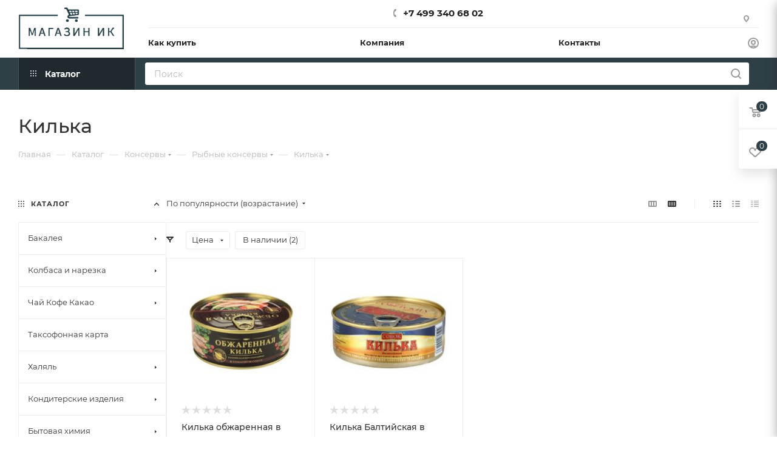

--- FILE ---
content_type: text/html; charset=UTF-8
request_url: https://magazin-ik.ru/catalog/konservy-s/rybnye_konservy1/kilka1/
body_size: 64319
content:
<!DOCTYPE html>
<html xmlns="http://www.w3.org/1999/xhtml" xml:lang="ru" lang="ru"  >
<head>
	<title>Килька для осужденных</title>
	<meta name="viewport" content="initial-scale=1.0, width=device-width, maximum-scale=1" />
	<meta name="HandheldFriendly" content="true" />
	<meta name="yes" content="yes" />
	<meta name="apple-mobile-web-app-status-bar-style" content="black" />
	<meta name="SKYPE_TOOLBAR" content="SKYPE_TOOLBAR_PARSER_COMPATIBLE" />
	<meta http-equiv="Content-Type" content="text/html; charset=UTF-8" />
<meta name="description" content="Сервис по доставка продуктов Килька в СИЗО, ИК, ЛИУ, ВК, КП и тюрьмы России." />
<link href="/bitrix/js/ui/design-tokens/dist/ui.design-tokens.min.css?171904493523463"  rel="stylesheet" />
<link href="/bitrix/js/ui/fonts/opensans/ui.font.opensans.min.css?16956360402320"  rel="stylesheet" />
<link href="/bitrix/js/main/popup/dist/main.popup.bundle.min.css?173935502026589"  rel="stylesheet" />
<link href="/bitrix/cache/css/s1/aspro_max/page_71b831fffcf165f0874a4c66e4a4247e/page_71b831fffcf165f0874a4c66e4a4247e_v1.css?175982222368363"  rel="stylesheet" />
<link href="/bitrix/cache/css/s1/aspro_max/default_126566c3db38bebd21dceca5410c22de/default_126566c3db38bebd21dceca5410c22de_v1.css?17598222231383"  rel="stylesheet" />
<link href="/bitrix/cache/css/s1/aspro_max/default_c767890f1dbba9a8227aadc755aeda66/default_c767890f1dbba9a8227aadc755aeda66_v1.css?17598222239414"  rel="stylesheet" />
<link href="/bitrix/cache/css/s1/aspro_max/template_26889b1041c7ffb8f237eedfdd7e77ab/template_26889b1041c7ffb8f237eedfdd7e77ab_v1.css?17689765041227685"  data-template-style="true" rel="stylesheet" />
<script>if(!window.BX)window.BX={};if(!window.BX.message)window.BX.message=function(mess){if(typeof mess==='object'){for(let i in mess) {BX.message[i]=mess[i];} return true;}};</script>
<script>(window.BX||top.BX).message({"JS_CORE_LOADING":"Загрузка...","JS_CORE_NO_DATA":"- Нет данных -","JS_CORE_WINDOW_CLOSE":"Закрыть","JS_CORE_WINDOW_EXPAND":"Развернуть","JS_CORE_WINDOW_NARROW":"Свернуть в окно","JS_CORE_WINDOW_SAVE":"Сохранить","JS_CORE_WINDOW_CANCEL":"Отменить","JS_CORE_WINDOW_CONTINUE":"Продолжить","JS_CORE_H":"ч","JS_CORE_M":"м","JS_CORE_S":"с","JSADM_AI_HIDE_EXTRA":"Скрыть лишние","JSADM_AI_ALL_NOTIF":"Показать все","JSADM_AUTH_REQ":"Требуется авторизация!","JS_CORE_WINDOW_AUTH":"Войти","JS_CORE_IMAGE_FULL":"Полный размер"});</script>
<script src="/bitrix/js/main/core/core.min.js?1739354982225181"></script>
<script>BX.Runtime.registerExtension({"name":"main.core","namespace":"BX","loaded":true});</script>
<script>BX.setJSList(["\/bitrix\/js\/main\/core\/core_ajax.js","\/bitrix\/js\/main\/core\/core_promise.js","\/bitrix\/js\/main\/polyfill\/promise\/js\/promise.js","\/bitrix\/js\/main\/loadext\/loadext.js","\/bitrix\/js\/main\/loadext\/extension.js","\/bitrix\/js\/main\/polyfill\/promise\/js\/promise.js","\/bitrix\/js\/main\/polyfill\/find\/js\/find.js","\/bitrix\/js\/main\/polyfill\/includes\/js\/includes.js","\/bitrix\/js\/main\/polyfill\/matches\/js\/matches.js","\/bitrix\/js\/ui\/polyfill\/closest\/js\/closest.js","\/bitrix\/js\/main\/polyfill\/fill\/main.polyfill.fill.js","\/bitrix\/js\/main\/polyfill\/find\/js\/find.js","\/bitrix\/js\/main\/polyfill\/matches\/js\/matches.js","\/bitrix\/js\/main\/polyfill\/core\/dist\/polyfill.bundle.js","\/bitrix\/js\/main\/core\/core.js","\/bitrix\/js\/main\/polyfill\/intersectionobserver\/js\/intersectionobserver.js","\/bitrix\/js\/main\/lazyload\/dist\/lazyload.bundle.js","\/bitrix\/js\/main\/polyfill\/core\/dist\/polyfill.bundle.js","\/bitrix\/js\/main\/parambag\/dist\/parambag.bundle.js"]);
</script>
<script>(window.BX||top.BX).message({"CT_BST_SEARCH_BUTTON2":"Найти","SEARCH_IN_SITE_FULL":"По всему сайту","SEARCH_IN_SITE":"Везде","SEARCH_IN_CATALOG_FULL":"По каталогу","SEARCH_IN_CATALOG":"Каталог"});</script>
<script>BX.Runtime.registerExtension({"name":"aspro_searchtitle","namespace":"window","loaded":true});</script>
<script>BX.Runtime.registerExtension({"name":"aspro_line_block","namespace":"window","loaded":true});</script>
<script>BX.Runtime.registerExtension({"name":"aspro_mega_menu","namespace":"window","loaded":true});</script>
<script>BX.Runtime.registerExtension({"name":"ui.design-tokens","namespace":"window","loaded":true});</script>
<script>BX.Runtime.registerExtension({"name":"ui.fonts.opensans","namespace":"window","loaded":true});</script>
<script>BX.Runtime.registerExtension({"name":"main.popup","namespace":"BX.Main","loaded":true});</script>
<script>BX.Runtime.registerExtension({"name":"popup","namespace":"window","loaded":true});</script>
<script type="extension/settings" data-extension="currency.currency-core">{"region":"ru"}</script>
<script>BX.Runtime.registerExtension({"name":"currency.currency-core","namespace":"BX.Currency","loaded":true});</script>
<script>BX.Runtime.registerExtension({"name":"currency","namespace":"window","loaded":true});</script>
<script>BX.Runtime.registerExtension({"name":"aspro_countdown","namespace":"window","loaded":true});</script>
<script>BX.Runtime.registerExtension({"name":"aspro_bonus_system","namespace":"window","loaded":true});</script>
<script>BX.Runtime.registerExtension({"name":"aspro_animation_ext","namespace":"window","loaded":true});</script>
<script>BX.Runtime.registerExtension({"name":"aspro_smart_position_dropdown","namespace":"window","loaded":true});</script>
<script>BX.Runtime.registerExtension({"name":"aspro_left_menu_aim","namespace":"window","loaded":true});</script>
<script>(window.BX||top.BX).message({"LANGUAGE_ID":"ru","FORMAT_DATE":"DD.MM.YYYY","FORMAT_DATETIME":"DD.MM.YYYY HH:MI:SS","COOKIE_PREFIX":"BITRIX_SM","SERVER_TZ_OFFSET":"10800","UTF_MODE":"Y","SITE_ID":"s1","SITE_DIR":"\/","USER_ID":"","SERVER_TIME":1769742740,"USER_TZ_OFFSET":0,"USER_TZ_AUTO":"Y","bitrix_sessid":"8dec7bb122e554e06fbe461429697a82"});</script>

<script src="/bitrix/js/main/ajax.min.js?163611310522194"></script>
<script src="/bitrix/js/main/popup/dist/main.popup.bundle.min.js?173935502065924"></script>
<script src="/bitrix/js/currency/currency-core/dist/currency-core.bundle.min.js?17190446984569"></script>
<script src="/bitrix/js/currency/core_currency.min.js?1719044698835"></script>
<script>BX.setJSList(["\/bitrix\/templates\/aspro_max\/components\/bitrix\/catalog\/main\/script.js","\/bitrix\/components\/aspro\/smartseo.tags\/templates\/.default\/script.js","\/bitrix\/templates\/aspro_max\/components\/bitrix\/news.list\/landings_list\/script.js","\/bitrix\/templates\/aspro_max\/js\/jquery.history.js","\/bitrix\/templates\/aspro_max\/components\/bitrix\/menu\/left_front_catalog\/script.js","\/bitrix\/templates\/aspro_max\/js\/smartPositionDropdown.js","\/bitrix\/templates\/aspro_max\/js\/leftMenuAim.js","\/bitrix\/templates\/aspro_max\/components\/bitrix\/news.list\/banners\/script.js","\/bitrix\/templates\/aspro_max\/vendor\/js\/bootstrap.js","\/bitrix\/templates\/aspro_max\/js\/jquery.actual.min.js","\/bitrix\/templates\/aspro_max\/vendor\/js\/ripple.js","\/bitrix\/templates\/aspro_max\/js\/browser.js","\/bitrix\/templates\/aspro_max\/js\/jquery.uniform.min.js","\/bitrix\/templates\/aspro_max\/vendor\/js\/sticky-sidebar.js","\/bitrix\/templates\/aspro_max\/js\/jquery.validate.min.js","\/bitrix\/templates\/aspro_max\/js\/jquery.alphanumeric.js","\/bitrix\/templates\/aspro_max\/js\/jquery.cookie.js","\/bitrix\/templates\/aspro_max\/js\/mobile.js","\/bitrix\/templates\/aspro_max\/js\/main.js","\/bitrix\/templates\/aspro_max\/js\/blocks\/blocks.js","\/bitrix\/templates\/aspro_max\/js\/logo.min.js","\/bitrix\/templates\/aspro_max\/js\/autoload\/item-action.js","\/bitrix\/templates\/aspro_max\/js\/autoload\/select_offer_load.js","\/bitrix\/components\/bitrix\/search.title\/script.js","\/bitrix\/templates\/aspro_max\/components\/bitrix\/search.title\/mega_menu\/script.js","\/bitrix\/templates\/aspro_max\/js\/searchtitle.js","\/bitrix\/templates\/aspro_max\/components\/bitrix\/menu\/menu_in_burger\/script.js","\/bitrix\/templates\/aspro_max\/components\/bitrix\/menu\/top\/script.js","\/bitrix\/templates\/aspro_max\/js\/mega_menu.js","\/bitrix\/templates\/aspro_max\/components\/bitrix\/search.title\/corp\/script.js","\/bitrix\/templates\/aspro_max\/components\/bitrix\/search.title\/fixed\/script.js","\/bitrix\/templates\/aspro_max\/js\/custom.js","\/bitrix\/templates\/aspro_max\/components\/bitrix\/catalog.smart.filter\/main_compact_ajax\/script.js","\/bitrix\/templates\/aspro_max\/components\/bitrix\/catalog.section\/catalog_block\/script.js","\/bitrix\/templates\/aspro_max\/js\/countdown.js"]);</script>
<script>BX.setCSSList(["\/bitrix\/templates\/aspro_max\/components\/bitrix\/catalog\/main\/style.css","\/bitrix\/templates\/aspro_max\/css\/left_block_main_page.css","\/bitrix\/templates\/aspro_max\/components\/bitrix\/menu\/left_front_catalog\/style.css","\/bitrix\/components\/aspro\/smartseo.content\/templates\/.default\/style.css","\/bitrix\/templates\/aspro_max\/css\/fonts\/montserrat\/css\/montserrat.min.css","\/bitrix\/templates\/aspro_max\/css\/blocks\/dark-light-theme.css","\/bitrix\/templates\/aspro_max\/css\/colored.css","\/bitrix\/templates\/aspro_max\/vendor\/css\/bootstrap.css","\/bitrix\/templates\/aspro_max\/css\/styles.css","\/bitrix\/templates\/aspro_max\/css\/blocks\/blocks.css","\/bitrix\/templates\/aspro_max\/css\/blocks\/common.blocks\/counter-state\/counter-state.css","\/bitrix\/templates\/aspro_max\/css\/menu.css","\/bitrix\/templates\/aspro_max\/css\/catalog.css","\/bitrix\/templates\/aspro_max\/vendor\/css\/ripple.css","\/bitrix\/templates\/aspro_max\/css\/stores.css","\/bitrix\/templates\/aspro_max\/css\/yandex_map.css","\/bitrix\/templates\/aspro_max\/css\/header_fixed.css","\/bitrix\/templates\/aspro_max\/ajax\/ajax.css","\/bitrix\/templates\/aspro_max\/css\/searchtitle.css","\/bitrix\/templates\/aspro_max\/css\/blocks\/line-block.min.css","\/bitrix\/templates\/aspro_max\/components\/bitrix\/menu\/top\/style.css","\/bitrix\/templates\/aspro_max\/css\/mega_menu.css","\/bitrix\/templates\/aspro_max\/components\/bitrix\/breadcrumb\/main\/style.css","\/bitrix\/templates\/aspro_max\/css\/footer.css","\/bitrix\/components\/aspro\/marketing.popup.max\/templates\/.default\/style.css","\/bitrix\/templates\/aspro_max\/styles.css","\/bitrix\/templates\/aspro_max\/template_styles.css","\/bitrix\/templates\/aspro_max\/css\/header.css","\/bitrix\/templates\/aspro_max\/css\/media.css","\/bitrix\/templates\/aspro_max\/css\/h1-medium.css","\/bitrix\/templates\/aspro_max\/css\/lower-buttons.css","\/bitrix\/templates\/aspro_max\/themes\/custom_s1\/theme.css","\/bitrix\/templates\/aspro_max\/css\/widths\/width-3.css","\/bitrix\/templates\/aspro_max\/css\/fonts\/font-10.css","\/bitrix\/templates\/aspro_max\/css\/custom.css","\/bitrix\/templates\/aspro_max\/components\/bitrix\/catalog.smart.filter\/main_compact_ajax\/style.css","\/bitrix\/templates\/aspro_max\/components\/bitrix\/catalog.section\/catalog_block\/style.css","\/bitrix\/templates\/aspro_max\/css\/bonus-system.min.css","\/bitrix\/templates\/aspro_max\/css\/animation\/animation_ext.css"]);</script>
<script>BX.message({'PORTAL_WIZARD_NAME':'Аспро: Максимум - интернет-магазин','PORTAL_WIZARD_DESC':'Аспро: Максимум - интернет магазин с поддержкой современных технологий: BigData, композитный сайт, фасетный поиск, адаптивная верстка','ASPRO_MAX_MOD_INST_OK':'Поздравляем, модуль «Аспро: Максимум - интернет-магазин» успешно установлен!<br />\nДля установки готового сайта, пожалуйста перейдите <a href=\'/bitrix/admin/wizard_list.php?lang=ru\'>в список мастеров<\/a> <br />и выберите пункт «Установить» в меню мастера aspro:max','ASPRO_MAX_MOD_UNINST_OK':'Удаление модуля успешно завершено','ASPRO_MAX_SCOM_INSTALL_NAME':'Аспро: Максимум - интернет-магазин','ASPRO_MAX_SCOM_INSTALL_DESCRIPTION':'Мастер создания интернет-магазина «Аспро: Максимум - интернет-магазин»','ASPRO_MAX_SCOM_INSTALL_TITLE':'Установка модуля \"Аспро: Максимум\"','ASPRO_MAX_SCOM_UNINSTALL_TITLE':'Удаление модуля \"Аспро: Максимум\"','ASPRO_MAX_SPER_PARTNER':'Аспро','ASPRO_MAX_PARTNER_URI':'http://www.aspro.ru','OPEN_WIZARDS_LIST':'Открыть список мастеров','ASPRO_MAX_INSTALL_SITE':'Установить готовый сайт','PHONE':'Телефон','FAST_VIEW':'Быстрый просмотр','TABLES_SIZE_TITLE':'Подбор размера','SOCIAL':'Социальные сети','DESCRIPTION':'Описание магазина','ITEMS':'Товары','LOGO':'Логотип','REGISTER_INCLUDE_AREA':'Текст о регистрации','AUTH_INCLUDE_AREA':'Текст об авторизации','FRONT_IMG':'Изображение компании','EMPTY_CART':'пуста','CATALOG_VIEW_MORE':'... Показать все','CATALOG_VIEW_LESS':'... Свернуть','JS_REQUIRED':'Заполните это поле','JS_FORMAT':'Неверный формат','JS_FILE_EXT':'Недопустимое расширение файла','JS_PASSWORD_COPY':'Пароли не совпадают','JS_PASSWORD_LENGTH':'Минимум 6 символов','JS_ERROR':'Неверно заполнено поле','JS_FILE_SIZE':'Максимальный размер 5мб','JS_FILE_BUTTON_NAME':'Выберите файл','JS_FILE_DEFAULT':'Прикрепите файл','JS_DATE':'Некорректная дата','JS_DATETIME':'Некорректная дата/время','JS_REQUIRED_LICENSES':'Согласитесь с условиями','JS_REQUIRED_OFFER':'Согласитесь с условиями','LICENSE_PROP':'Согласие на обработку персональных данных','LOGIN_LEN':'Введите минимум {0} символа','FANCY_CLOSE':'Закрыть','FANCY_NEXT':'Следующий','FANCY_PREV':'Предыдущий','TOP_AUTH_REGISTER':'Регистрация','CALLBACK':'Заказать звонок','ASK':'Задать вопрос','REVIEW':'Оставить отзыв','S_CALLBACK':'Заказать звонок','UNTIL_AKC':'До конца акции','TITLE_QUANTITY_BLOCK':'Остаток','TITLE_QUANTITY':'шт','TOTAL_SUMM_ITEM':'Общая стоимость ','SUBSCRIBE_SUCCESS':'Вы успешно подписались','RECAPTCHA_TEXT':'Подтвердите, что вы не робот','JS_RECAPTCHA_ERROR':'Пройдите проверку','COUNTDOWN_SEC':'сек','COUNTDOWN_MIN':'мин','COUNTDOWN_HOUR':'час','COUNTDOWN_DAY0':'дн','COUNTDOWN_DAY1':'дн','COUNTDOWN_DAY2':'дн','COUNTDOWN_WEAK0':'Недель','COUNTDOWN_WEAK1':'Неделя','COUNTDOWN_WEAK2':'Недели','COUNTDOWN_MONTH0':'Месяцев','COUNTDOWN_MONTH1':'Месяц','COUNTDOWN_MONTH2':'Месяца','COUNTDOWN_YEAR0':'Лет','COUNTDOWN_YEAR1':'Год','COUNTDOWN_YEAR2':'Года','COUNTDOWN_COMPACT_SEC':'с','COUNTDOWN_COMPACT_MIN':'м','COUNTDOWN_COMPACT_HOUR':'ч','COUNTDOWN_COMPACT_DAY':'д','COUNTDOWN_COMPACT_WEAK':'н','COUNTDOWN_COMPACT_MONTH':'м','COUNTDOWN_COMPACT_YEAR0':'л','COUNTDOWN_COMPACT_YEAR1':'г','CATALOG_PARTIAL_BASKET_PROPERTIES_ERROR':'Заполнены не все свойства у добавляемого товара','CATALOG_EMPTY_BASKET_PROPERTIES_ERROR':'Выберите свойства товара, добавляемые в корзину в параметрах компонента','CATALOG_ELEMENT_NOT_FOUND':'Элемент не найден','ERROR_ADD2BASKET':'Ошибка добавления товара в корзину','CATALOG_SUCCESSFUL_ADD_TO_BASKET':'Успешное добавление товара в корзину','ERROR_BASKET_TITLE':'Ошибка корзины','ERROR_BASKET_PROP_TITLE':'Выберите свойства, добавляемые в корзину','ERROR_BASKET_BUTTON':'Выбрать','BASKET_TOP':'Корзина в шапке','ERROR_ADD_DELAY_ITEM':'Ошибка отложенной корзины','VIEWED_TITLE':'Ранее вы смотрели','VIEWED_BEFORE':'Ранее вы смотрели','BEST_TITLE':'Лучшие предложения','CT_BST_SEARCH_BUTTON':'Поиск','CT_BST_SEARCH2_BUTTON':'Найти','BASKET_PRINT_BUTTON':'Распечатать','BASKET_CLEAR_ALL_BUTTON':'Очистить','BASKET_QUICK_ORDER_BUTTON':'Быстрый заказ','BASKET_CONTINUE_BUTTON':'Продолжить покупки','BASKET_ORDER_BUTTON':'Оформить заказ','SHARE_BUTTON':'Поделиться','BASKET_CHANGE_TITLE':'Ваш заказ','BASKET_CHANGE_LINK':'Изменить','MORE_INFO_SKU':'Купить','FROM':'от','BEFORE':'до','TITLE_BLOCK_VIEWED_NAME':'Ранее вы смотрели','T_BASKET':'Корзина','FILTER_EXPAND_VALUES':'Показать все','FILTER_HIDE_VALUES':'Свернуть','FULL_ORDER':'Полный заказ','CUSTOM_COLOR_CHOOSE':'Выбрать','CUSTOM_COLOR_CANCEL':'Отмена','S_MOBILE_MENU':'Меню','MAX_T_MENU_BACK':'Назад','MAX_T_MENU_CALLBACK':'Обратная связь','MAX_T_MENU_CONTACTS_TITLE':'Будьте на связи','SEARCH_TITLE':'Поиск','SOCIAL_TITLE':'Оставайтесь на связи','HEADER_SCHEDULE':'Время работы','SEO_TEXT':'SEO описание','COMPANY_IMG':'Картинка компании','COMPANY_TEXT':'Описание компании','CONFIG_SAVE_SUCCESS':'Настройки сохранены','CONFIG_SAVE_FAIL':'Ошибка сохранения настроек','ITEM_ECONOMY':'Экономия','ITEM_ARTICLE':'Артикул: ','JS_FORMAT_ORDER':'имеет неверный формат','JS_BASKET_COUNT_TITLE':'В корзине товаров на SUMM','POPUP_VIDEO':'Видео','POPUP_GIFT_TEXT':'Нашли что-то особенное? Намекните другу о подарке!','ORDER_FIO_LABEL':'Ф.И.О.','ORDER_PHONE_LABEL':'Телефон','ORDER_REGISTER_BUTTON':'Регистрация','PRICES_TYPE':'Варианты цен','FILTER_HELPER_VALUES':' знач.','SHOW_MORE_SCU_MAIN':'Еще #COUNT#','SHOW_MORE_SCU_1':'предложение','SHOW_MORE_SCU_2':'предложения','SHOW_MORE_SCU_3':'предложений','PARENT_ITEM_NOT_FOUND':'Не найден основной товар для услуги в корзине. Обновите страницу и попробуйте снова.','INVALID_NUMBER':'Неверный номер','INVALID_COUNTRY_CODE':'Неверный код страны','TOO_SHORT':'Номер слишком короткий','TOO_LONG':'Номер слишком длинный','FORM_REQUIRED_FIELDS':'обязательные поля'})</script>
<link href="/bitrix/templates/aspro_max/css/critical.min.css?169563658124" data-skip-moving="true" rel="stylesheet">
<meta name="theme-color" content="#2f3f46">
<style>:root{--theme-base-color: #2f3f46;--theme-base-opacity-color: #2f3f461a;--theme-base-color-hue:198;--theme-base-color-saturation:20%;--theme-base-color-lightness:23%;}</style>
<style>html {--theme-page-width: 1348px;--theme-page-width-padding: 30px}</style>
<script src="/bitrix/templates/aspro_max/js/observer.js" async defer></script>
<script data-skip-moving="true">window.lazySizesConfig = window.lazySizesConfig || {};lazySizesConfig.loadMode = 1;lazySizesConfig.expand = 200;lazySizesConfig.expFactor = 1;lazySizesConfig.hFac = 0.1;window.lazySizesConfig.lazyClass = "lazy";</script>
<script src="/bitrix/templates/aspro_max/js/ls.unveilhooks.min.js" data-skip-moving="true" defer></script>
<script src="/bitrix/templates/aspro_max/js/lazysizes.min.js" data-skip-moving="true" defer></script>
<link href="/bitrix/templates/aspro_max/css/print.min.css?169563659621755" data-template-style="true" rel="stylesheet" media="print">
					<script data-skip-moving="true" src="/bitrix/js/main/jquery/jquery-2.2.4.min.js"></script>
					<script data-skip-moving="true" src="/bitrix/templates/aspro_max/js/speed.min.js?=1695636590"></script>
<link rel="shortcut icon" href="/favicon.png" type="image/png" />
<link rel="apple-touch-icon" sizes="180x180" href="/upload/CMax/ff1/11y4x25hmmrbv890xaszheaoy06xic8d.png" />
<meta property="ya:interaction" content="XML_FORM" />
<meta property="ya:interaction:url" content="https://magazin-ik.ru/catalog/konservy-s/rybnye_konservy1/kilka1/?mode=xml" />
<meta property="og:image" content="https://magazin-ik.ru:443/upload/CMax/5ac/5ktdl1ww73p0m94g5c40m1qi5e0n6154.png" />
<link rel="image_src" href="https://magazin-ik.ru:443/upload/CMax/5ac/5ktdl1ww73p0m94g5c40m1qi5e0n6154.png"  />
<meta property="og:title" content="Килька для осужденных" />
<meta property="og:type" content="website" />
<meta property="og:url" content="https://magazin-ik.ru:443/catalog/konservy-s/rybnye_konservy1/kilka1/" />
<meta property="og:description" content="Сервис по доставка продуктов Килька в СИЗО, ИК, ЛИУ, ВК, КП и тюрьмы России." />
<script src="/bitrix/templates/aspro_max/js/fetch/bottom_panel.min.js?1719044574554" data-skip-moving="true" defer=""></script>

<script  src="/bitrix/cache/js/s1/aspro_max/template_fd5d95f7a5dd6e2ba196f17a2fee519c/template_fd5d95f7a5dd6e2ba196f17a2fee519c_v1.js?1759822222342171"></script>
<script  src="/bitrix/cache/js/s1/aspro_max/page_ec2487814fe7593b2ccc00729667c58f/page_ec2487814fe7593b2ccc00729667c58f_v1.js?175982222345448"></script>
<script  src="/bitrix/cache/js/s1/aspro_max/default_9955a1f1c268c0abe26a659bcc9d3b9c/default_9955a1f1c268c0abe26a659bcc9d3b9c_v1.js?175982222329624"></script>
<script  src="/bitrix/cache/js/s1/aspro_max/default_8cd4231fc2e2800461964cdf4fbfd84a/default_8cd4231fc2e2800461964cdf4fbfd84a_v1.js?17598222235039"></script>
<script>var _ba = _ba || []; _ba.push(["aid", "e2ce3a9276c0dadc7b2e202d71ac64ee"]); _ba.push(["host", "magazin-ik.ru"]); (function() {var ba = document.createElement("script"); ba.type = "text/javascript"; ba.async = true;ba.src = (document.location.protocol == "https:" ? "https://" : "http://") + "bitrix.info/ba.js";var s = document.getElementsByTagName("script")[0];s.parentNode.insertBefore(ba, s);})();</script>

		<style>html {--fixed-header:80px;}</style>	
<script>(function () { var widget = document.createElement('script'); widget.defer = true; widget.dataset.pfId = 'c88f0044-69bc-4e48-87b8-3c74f98daed5'; widget.src = 'https://widget.yourgood.app/script/widget.js?id=c88f0044-69bc-4e48-87b8-3c74f98daed5&now='+Date.now(); document.head.appendChild(widget); })()</script>
</head>
<body class=" site_s1  fill_bg_n catalog-delayed-btn-Y theme-light" id="main" data-site="/">
		
	<div id="panel"></div>
	
				<!--'start_frame_cache_basketitems-component-block'-->												<div id="ajax_basket"></div>
					<!--'end_frame_cache_basketitems-component-block'-->								<div class="cd-modal-bg"></div>
		<script data-skip-moving="true">var solutionName = 'arMaxOptions';</script>
		<script src="/bitrix/templates/aspro_max/js/setTheme.php?site_id=s1&site_dir=/" data-skip-moving="true"></script>
		<script>window.onload=function(){window.basketJSParams = window.basketJSParams || [];window.dataLayer = window.dataLayer || [];}
		BX.message({'MIN_ORDER_PRICE_TEXT':'<b>Минимальная сумма заказа #PRICE#<\/b><br/>Пожалуйста, добавьте еще товаров в корзину','LICENSES_TEXT':'Я согласен на <a href=\"/include/licenses_detail.php\" target=\"_blank\">обработку персональных данных<\/a>'});
		arAsproOptions.PAGES.FRONT_PAGE = window[solutionName].PAGES.FRONT_PAGE = "";arAsproOptions.PAGES.BASKET_PAGE = window[solutionName].PAGES.BASKET_PAGE = "";arAsproOptions.PAGES.ORDER_PAGE = window[solutionName].PAGES.ORDER_PAGE = "";arAsproOptions.PAGES.PERSONAL_PAGE = window[solutionName].PAGES.PERSONAL_PAGE = "";arAsproOptions.PAGES.CATALOG_PAGE = window[solutionName].PAGES.CATALOG_PAGE = "1";</script>
		<div class="wrapper1  header_bgcolored long_header2 colored_header with_left_block  catalog_page basket_fly fly2 basket_fill_WHITE side_LEFT block_side_NORMAL catalog_icons_N banner_auto with_fast_view mheader-v1 header-v6 header-font-lower_Y regions_N title_position_LEFT footer-v5 front-vindex1 mfixed_Y mfixed_view_scroll_top title-v3 lazy_Y with_phones compact-catalog dark-hover-overlay normal-catalog-img landing-normal big-banners-mobile-normal bottom-icons-panel-N compact-breadcrumbs-N catalog-delayed-btn-Y  ">

<div class="mega_fixed_menu scrollblock">
	<div class="maxwidth-theme">
		<svg class="svg svg-close" width="14" height="14" viewBox="0 0 14 14">
		  <path data-name="Rounded Rectangle 568 copy 16" d="M1009.4,953l5.32,5.315a0.987,0.987,0,0,1,0,1.4,1,1,0,0,1-1.41,0L1008,954.4l-5.32,5.315a0.991,0.991,0,0,1-1.4-1.4L1006.6,953l-5.32-5.315a0.991,0.991,0,0,1,1.4-1.4l5.32,5.315,5.31-5.315a1,1,0,0,1,1.41,0,0.987,0.987,0,0,1,0,1.4Z" transform="translate(-1001 -946)"></path>
		</svg>
		<i class="svg svg-close mask arrow"></i>
		<div class="row">
			<div class="col-md-9">
				<div class="left_menu_block">
					<div class="logo_block flexbox flexbox--row align-items-normal">
						<div class="logo">
							<a href="/"><img src="/upload/CMax/5ac/5ktdl1ww73p0m94g5c40m1qi5e0n6154.png" alt="magazin-ik.ru" title="magazin-ik.ru" data-src="" /></a>						</div>
						<div class="top-description addr">
							Интернет-магазин 
представительского класса						</div>
					</div>
					<div class="search_block">
						<div class="search_wrap">
							<div class="search-block">
									<div class="search-wrapper">
		<div id="title-search_mega_menu">
			<form action="/catalog/" class="search">
				<div class="search-input-div">
					<input class="search-input" id="title-search-input_mega_menu" type="text" name="q" value="" placeholder="Поиск" size="20" maxlength="50" autocomplete="off" />
				</div>
				<div class="search-button-div">
					<button class="btn btn-search" type="submit" name="s" value="Найти"><i class="svg search2  inline " aria-hidden="true"><svg width="17" height="17" ><use xlink:href="/bitrix/templates/aspro_max/images/svg/header_icons_srite.svg#search"></use></svg></i></button>
					
					<span class="close-block inline-search-hide"><span class="svg svg-close close-icons"></span></span>
				</div>
			</form>
		</div>
	</div>
<script>
	var jsControl = new JCTitleSearch3({
		//'WAIT_IMAGE': '/bitrix/themes/.default/images/wait.gif',
		'AJAX_PAGE' : '/catalog/konservy-s/rybnye_konservy1/kilka1/',
		'CONTAINER_ID': 'title-search_mega_menu',
		'INPUT_ID': 'title-search-input_mega_menu',
		'INPUT_ID_TMP': 'title-search-input_mega_menu',
		'MIN_QUERY_LEN': 2
	});
</script>							</div>
						</div>
					</div>
										<!-- noindex -->

	<div class="burger_menu_wrapper">
		
			<div class="top_link_wrapper">
				<div class="menu-item dropdown catalog wide_menu   active">
					<div class="wrap">
						<a class="dropdown-toggle" href="/catalog/">
							<div class="link-title color-theme-hover">
																	<i class="svg inline  svg-inline-icon_catalog" aria-hidden="true" ><svg xmlns="http://www.w3.org/2000/svg" width="10" height="10" viewBox="0 0 10 10"><path  data-name="Rounded Rectangle 969 copy 7" class="cls-1" d="M644,76a1,1,0,1,1-1,1A1,1,0,0,1,644,76Zm4,0a1,1,0,1,1-1,1A1,1,0,0,1,648,76Zm4,0a1,1,0,1,1-1,1A1,1,0,0,1,652,76Zm-8,4a1,1,0,1,1-1,1A1,1,0,0,1,644,80Zm4,0a1,1,0,1,1-1,1A1,1,0,0,1,648,80Zm4,0a1,1,0,1,1-1,1A1,1,0,0,1,652,80Zm-8,4a1,1,0,1,1-1,1A1,1,0,0,1,644,84Zm4,0a1,1,0,1,1-1,1A1,1,0,0,1,648,84Zm4,0a1,1,0,1,1-1,1A1,1,0,0,1,652,84Z" transform="translate(-643 -76)"/></svg></i>																Каталог							</div>
						</a>
													<span class="tail"></span>
							<div class="burger-dropdown-menu row">
								<div class="menu-wrapper" >
									
																														<div class="col-md-4 dropdown-submenu  has_img">
																						<a href="/catalog/bystrogo_prigotovleniya/" class="color-theme-hover" title="Бакалея">
												<span class="name option-font-bold">Бакалея</span>
											</a>
																								<div class="burger-dropdown-menu toggle_menu">
																																									<div class="menu-item   ">
															<a href="/catalog/bystrogo_prigotovleniya/vermishel/" title="Вермишель">
																<span class="name color-theme-hover">Вермишель</span>
															</a>
																													</div>
																																									<div class="menu-item   ">
															<a href="/catalog/bystrogo_prigotovleniya/grechka/" title="Гречка">
																<span class="name color-theme-hover">Гречка</span>
															</a>
																													</div>
																																									<div class="menu-item   ">
															<a href="/catalog/bystrogo_prigotovleniya/kartofelnoe_pyure/" title="Картофельное пюре">
																<span class="name color-theme-hover">Картофельное пюре</span>
															</a>
																													</div>
																																									<div class="menu-item   ">
															<a href="/catalog/bystrogo_prigotovleniya/kasha_assorti/" title="Каши быстрого приготовления">
																<span class="name color-theme-hover">Каши быстрого приготовления</span>
															</a>
																													</div>
																																									<div class="menu-item   ">
															<a href="/catalog/bystrogo_prigotovleniya/supy/" title="Супы">
																<span class="name color-theme-hover">Супы</span>
															</a>
																													</div>
																																									<div class="menu-item  dropdown-submenu ">
															<a href="/catalog/bystrogo_prigotovleniya/sakhar_sol_spetsii1/" title="Сахар, Соль, Специи">
																<span class="name color-theme-hover">Сахар, Соль, Специи</span>
															</a>
																															<div class="burger-dropdown-menu with_padding">
																																			<div class="menu-item ">
																			<a href="/catalog/bystrogo_prigotovleniya/sakhar_sol_spetsii1/perets1/" title="Перец">
																				<span class="name color-theme-hover">Перец</span>
																			</a>
																		</div>
																																			<div class="menu-item ">
																			<a href="/catalog/bystrogo_prigotovleniya/sakhar_sol_spetsii1/sakhar_kuskovoy1/" title="Сахар кусковой">
																				<span class="name color-theme-hover">Сахар кусковой</span>
																			</a>
																		</div>
																																			<div class="menu-item ">
																			<a href="/catalog/bystrogo_prigotovleniya/sakhar_sol_spetsii1/sol1/" title="Соль">
																				<span class="name color-theme-hover">Соль</span>
																			</a>
																		</div>
																																			<div class="menu-item ">
																			<a href="/catalog/bystrogo_prigotovleniya/sakhar_sol_spetsii1/sushennaya_zelen1/" title="Сушенная зелень и корнеплоды">
																				<span class="name color-theme-hover">Сушенная зелень и корнеплоды</span>
																			</a>
																		</div>
																																			<div class="menu-item ">
																			<a href="/catalog/bystrogo_prigotovleniya/sakhar_sol_spetsii1/chesnok1/" title="Чеснок">
																				<span class="name color-theme-hover">Чеснок</span>
																			</a>
																		</div>
																																	</div>
																													</div>
																																									<div class="menu-item   ">
															<a href="/catalog/bystrogo_prigotovleniya/maslo1/" title="Масло растительное">
																<span class="name color-theme-hover">Масло растительное</span>
															</a>
																													</div>
																									</div>
																					</div>
									
																														<div class="col-md-4 dropdown-submenu  has_img">
																						<a href="/catalog/kolbasa_i_narezka/" class="color-theme-hover" title="Колбаса и нарезка">
												<span class="name option-font-bold">Колбаса и нарезка</span>
											</a>
																								<div class="burger-dropdown-menu toggle_menu">
																																									<div class="menu-item   ">
															<a href="/catalog/kolbasa_i_narezka/narezki/" title="Нарезки">
																<span class="name color-theme-hover">Нарезки</span>
															</a>
																													</div>
																																									<div class="menu-item   ">
															<a href="/catalog/kolbasa_i_narezka/syrokopchyenaya_kolbasa/" title="Сырокопчёная колбаса">
																<span class="name color-theme-hover">Сырокопчёная колбаса</span>
															</a>
																													</div>
																																									<div class="menu-item   ">
															<a href="/catalog/kolbasa_i_narezka/myasnye_sneki1/" title="Мясные снеки">
																<span class="name color-theme-hover">Мясные снеки</span>
															</a>
																													</div>
																									</div>
																					</div>
									
																														<div class="col-md-4 dropdown-submenu  has_img">
																						<a href="/catalog/chay_kofe_kisel_kakao/" class="color-theme-hover" title="Чай Кофе Какао">
												<span class="name option-font-bold">Чай Кофе Какао</span>
											</a>
																								<div class="burger-dropdown-menu toggle_menu">
																																									<div class="menu-item   ">
															<a href="/catalog/chay_kofe_kisel_kakao/kakao/" title="Какао">
																<span class="name color-theme-hover">Какао</span>
															</a>
																													</div>
																																									<div class="menu-item   ">
															<a href="/catalog/chay_kofe_kisel_kakao/kisel_bystrogo_prigotovleniya/" title="Кисель">
																<span class="name color-theme-hover">Кисель</span>
															</a>
																													</div>
																																									<div class="menu-item   ">
															<a href="/catalog/chay_kofe_kisel_kakao/kofe_rastvorimyy/" title="Кофе">
																<span class="name color-theme-hover">Кофе</span>
															</a>
																													</div>
																																									<div class="menu-item   ">
															<a href="/catalog/chay_kofe_kisel_kakao/chay-list1/" title="Чай">
																<span class="name color-theme-hover">Чай</span>
															</a>
																													</div>
																									</div>
																					</div>
									
																														<div class="col-md-4   has_img">
																						<a href="/catalog/taksofonnaya_karta/" class="color-theme-hover" title="Таксофонная карта">
												<span class="name option-font-bold">Таксофонная карта</span>
											</a>
																					</div>
									
																														<div class="col-md-4 dropdown-submenu  has_img">
																						<a href="/catalog/khalyal_produktsiya/" class="color-theme-hover" title="Халяль">
												<span class="name option-font-bold">Халяль</span>
											</a>
																								<div class="burger-dropdown-menu toggle_menu">
																																									<div class="menu-item   ">
															<a href="/catalog/khalyal_produktsiya/konservy/" title="Консервы">
																<span class="name color-theme-hover">Консервы</span>
															</a>
																													</div>
																																									<div class="menu-item   ">
															<a href="/catalog/khalyal_produktsiya/kolbasa/" title="Колбаса">
																<span class="name color-theme-hover">Колбаса</span>
															</a>
																													</div>
																									</div>
																					</div>
									
																														<div class="col-md-4 dropdown-submenu  has_img">
																						<a href="/catalog/konfety_shokolad_chipsy/" class="color-theme-hover" title="Кондитерские изделия">
												<span class="name option-font-bold">Кондитерские изделия</span>
											</a>
																								<div class="burger-dropdown-menu toggle_menu">
																																									<div class="menu-item   ">
															<a href="/catalog/konfety_shokolad_chipsy/konfety/" title="Конфеты">
																<span class="name color-theme-hover">Конфеты</span>
															</a>
																													</div>
																																									<div class="menu-item   ">
															<a href="/catalog/konfety_shokolad_chipsy/shokoladnye_batonchiki/" title="Шоколадные батончики">
																<span class="name color-theme-hover">Шоколадные батончики</span>
															</a>
																													</div>
																																									<div class="menu-item   ">
															<a href="/catalog/konfety_shokolad_chipsy/shokoladnye_plitki/" title="Шоколадные плитки">
																<span class="name color-theme-hover">Шоколадные плитки</span>
															</a>
																													</div>
																																									<div class="menu-item   ">
															<a href="/catalog/konfety_shokolad_chipsy/zefir/" title="Зефир">
																<span class="name color-theme-hover">Зефир</span>
															</a>
																													</div>
																																									<div class="menu-item   ">
															<a href="/catalog/konfety_shokolad_chipsy/marmelad/" title="Мармелад">
																<span class="name color-theme-hover">Мармелад</span>
															</a>
																													</div>
																																									<div class="menu-item   ">
															<a href="/catalog/konfety_shokolad_chipsy/pechene1/" title="Печенье">
																<span class="name color-theme-hover">Печенье</span>
															</a>
																													</div>
																																									<div class="menu-item  dropdown-submenu ">
															<a href="/catalog/konfety_shokolad_chipsy/med_varene1/" title="Мед, варенье">
																<span class="name color-theme-hover">Мед, варенье</span>
															</a>
																															<div class="burger-dropdown-menu with_padding">
																																			<div class="menu-item ">
																			<a href="/catalog/konfety_shokolad_chipsy/med_varene1/varene_dzhem1/" title="Варенье, Джем">
																				<span class="name color-theme-hover">Варенье, Джем</span>
																			</a>
																		</div>
																																			<div class="menu-item ">
																			<a href="/catalog/konfety_shokolad_chipsy/med_varene1/myed1/" title="Мёд">
																				<span class="name color-theme-hover">Мёд</span>
																			</a>
																		</div>
																																	</div>
																													</div>
																																									<div class="menu-item   ">
															<a href="/catalog/konfety_shokolad_chipsy/pryaniki1/" title="Пряники">
																<span class="name color-theme-hover">Пряники</span>
															</a>
																													</div>
																																									<div class="menu-item   ">
															<a href="/catalog/konfety_shokolad_chipsy/vafli1/" title="Вафли">
																<span class="name color-theme-hover">Вафли</span>
															</a>
																													</div>
																																									<div class="menu-item   ">
															<a href="/catalog/konfety_shokolad_chipsy/halva1/" title="Халва">
																<span class="name color-theme-hover">Халва</span>
															</a>
																													</div>
																																									<div class="menu-item collapsed  ">
															<a href="/catalog/konfety_shokolad_chipsy/kozinak1/" title="Козинак">
																<span class="name color-theme-hover">Козинак</span>
															</a>
																													</div>
																									</div>
																					</div>
									
																														<div class="col-md-4 dropdown-submenu  has_img">
																						<a href="/catalog/bytovaya_khimiya/" class="color-theme-hover" title="Бытовая химия">
												<span class="name option-font-bold">Бытовая химия</span>
											</a>
																								<div class="burger-dropdown-menu toggle_menu">
																																									<div class="menu-item   ">
															<a href="/catalog/bytovaya_khimiya/sredstva_dlya_mytya_posudy/" title="Средства для мытья посуды">
																<span class="name color-theme-hover">Средства для мытья посуды</span>
															</a>
																													</div>
																																									<div class="menu-item   ">
															<a href="/catalog/bytovaya_khimiya/stirka_i_ukhod_za_belem/" title="Стирка и уход за бельем">
																<span class="name color-theme-hover">Стирка и уход за бельем</span>
															</a>
																													</div>
																									</div>
																					</div>
									
																														<div class="col-md-4 dropdown-submenu  has_img">
																						<a href="/catalog/krasota_i_zdorove/" class="color-theme-hover" title="Красота и здоровье">
												<span class="name option-font-bold">Красота и здоровье</span>
											</a>
																								<div class="burger-dropdown-menu toggle_menu">
																																									<div class="menu-item   ">
															<a href="/catalog/krasota_i_zdorove/bumazhnye_polotentsa/" title="Бумажные полотенца">
																<span class="name color-theme-hover">Бумажные полотенца</span>
															</a>
																													</div>
																																									<div class="menu-item   ">
															<a href="/catalog/krasota_i_zdorove/salfetki/" title="Салфетки">
																<span class="name color-theme-hover">Салфетки</span>
															</a>
																													</div>
																																									<div class="menu-item   ">
															<a href="/catalog/krasota_i_zdorove/sredstva_britya/" title="Средства бритья">
																<span class="name color-theme-hover">Средства бритья</span>
															</a>
																													</div>
																																									<div class="menu-item  dropdown-submenu ">
															<a href="/catalog/krasota_i_zdorove/sredstva_dlya_vanny_i_dusha/" title="Средства для ванны и душа">
																<span class="name color-theme-hover">Средства для ванны и душа</span>
															</a>
																															<div class="burger-dropdown-menu with_padding">
																																			<div class="menu-item ">
																			<a href="/catalog/krasota_i_zdorove/sredstva_dlya_vanny_i_dusha/geli_dlya_dusha/" title="Гели для душа">
																				<span class="name color-theme-hover">Гели для душа</span>
																			</a>
																		</div>
																																			<div class="menu-item ">
																			<a href="/catalog/krasota_i_zdorove/sredstva_dlya_vanny_i_dusha/shampuni/" title="Шампуни">
																				<span class="name color-theme-hover">Шампуни</span>
																			</a>
																		</div>
																																	</div>
																													</div>
																																									<div class="menu-item   ">
															<a href="/catalog/krasota_i_zdorove/sredstva_intimnoy_gigieny/" title="Средства интимной гигиены">
																<span class="name color-theme-hover">Средства интимной гигиены</span>
															</a>
																													</div>
																																									<div class="menu-item   ">
															<a href="/catalog/krasota_i_zdorove/tualetnaya_bumaga/" title="Туалетная бумага">
																<span class="name color-theme-hover">Туалетная бумага</span>
															</a>
																													</div>
																																									<div class="menu-item   ">
															<a href="/catalog/krasota_i_zdorove/ukhod_za_litsom_i_telom/" title="Дезодоранты">
																<span class="name color-theme-hover">Дезодоранты</span>
															</a>
																													</div>
																																									<div class="menu-item  dropdown-submenu ">
															<a href="/catalog/krasota_i_zdorove/ukhod_za_polostyu_rta/" title="Уход за полостью рта">
																<span class="name color-theme-hover">Уход за полостью рта</span>
															</a>
																															<div class="burger-dropdown-menu with_padding">
																																			<div class="menu-item ">
																			<a href="/catalog/krasota_i_zdorove/ukhod_za_polostyu_rta/zubnye_pasty/" title="Зубные пасты">
																				<span class="name color-theme-hover">Зубные пасты</span>
																			</a>
																		</div>
																																			<div class="menu-item ">
																			<a href="/catalog/krasota_i_zdorove/ukhod_za_polostyu_rta/zubnye_shchetki/" title="Зубные щетки">
																				<span class="name color-theme-hover">Зубные щетки</span>
																			</a>
																		</div>
																																	</div>
																													</div>
																																									<div class="menu-item   ">
															<a href="/catalog/krasota_i_zdorove/raznoe1/" title="Разное">
																<span class="name color-theme-hover">Разное</span>
															</a>
																													</div>
																																									<div class="menu-item   ">
															<a href="/catalog/krasota_i_zdorove/mylo1/" title="Мыло">
																<span class="name color-theme-hover">Мыло</span>
															</a>
																													</div>
																																									<div class="menu-item collapsed  ">
															<a href="/catalog/krasota_i_zdorove/zdorovye1/" title="Здоровье">
																<span class="name color-theme-hover">Здоровье</span>
															</a>
																													</div>
																									</div>
																					</div>
									
																														<div class="col-md-4 dropdown-submenu  has_img">
																						<a href="/catalog/ovoshchi_i_frukty/" class="color-theme-hover" title="Овощи и фрукты">
												<span class="name option-font-bold">Овощи и фрукты</span>
											</a>
																								<div class="burger-dropdown-menu toggle_menu">
																																									<div class="menu-item   ">
															<a href="/catalog/ovoshchi_i_frukty/ovoshchnye_konservy/" title="Овощные консервы">
																<span class="name color-theme-hover">Овощные консервы</span>
															</a>
																													</div>
																																									<div class="menu-item   ">
															<a href="/catalog/ovoshchi_i_frukty/svezhie_ovoshchi/" title="Свежие овощи">
																<span class="name color-theme-hover">Свежие овощи</span>
															</a>
																													</div>
																																									<div class="menu-item   ">
															<a href="/catalog/ovoshchi_i_frukty/svezhie_frukty/" title="Свежие фрукты">
																<span class="name color-theme-hover">Свежие фрукты</span>
															</a>
																													</div>
																																									<div class="menu-item   ">
															<a href="/catalog/ovoshchi_i_frukty/fruktovye_konservy/" title="Фруктовые консервы">
																<span class="name color-theme-hover">Фруктовые консервы</span>
															</a>
																													</div>
																									</div>
																					</div>
									
																														<div class="col-md-4 dropdown-submenu  has_img">
																						<a href="/catalog/syr_i_molochnaya_produktsiya/" class="color-theme-hover" title="Сыр и молочная продукция">
												<span class="name option-font-bold">Сыр и молочная продукция</span>
											</a>
																								<div class="burger-dropdown-menu toggle_menu">
																																									<div class="menu-item   ">
															<a href="/catalog/syr_i_molochnaya_produktsiya/sgushchennoe_moloko/" title="Сгущенное молоко">
																<span class="name color-theme-hover">Сгущенное молоко</span>
															</a>
																													</div>
																																									<div class="menu-item   ">
															<a href="/catalog/syr_i_molochnaya_produktsiya/sukhoe_moloko_i_slivki/" title="Сухое молоко и сливки">
																<span class="name color-theme-hover">Сухое молоко и сливки</span>
															</a>
																													</div>
																																									<div class="menu-item   ">
															<a href="/catalog/syr_i_molochnaya_produktsiya/syr_narezka/" title="Сыр - нарезка">
																<span class="name color-theme-hover">Сыр - нарезка</span>
															</a>
																													</div>
																																									<div class="menu-item   ">
															<a href="/catalog/syr_i_molochnaya_produktsiya/tverdye_tselnye_syry/" title="Твердые цельные сыры">
																<span class="name color-theme-hover">Твердые цельные сыры</span>
															</a>
																													</div>
																									</div>
																					</div>
									
																														<div class="col-md-4 dropdown-submenu  has_img">
																						<a href="/catalog/gotovye_blyuda/" class="color-theme-hover" title="Готовые блюда">
												<span class="name option-font-bold">Готовые блюда</span>
											</a>
																								<div class="burger-dropdown-menu toggle_menu">
																																									<div class="menu-item   ">
															<a href="/catalog/gotovye_blyuda/konservy_zh_b/" title="Консервы ж/б">
																<span class="name color-theme-hover">Консервы ж/б</span>
															</a>
																													</div>
																																									<div class="menu-item   ">
															<a href="/catalog/gotovye_blyuda/vtorye-blyuda-s-myasom/" title="Вторые блюда с мясом">
																<span class="name color-theme-hover">Вторые блюда с мясом</span>
															</a>
																													</div>
																																									<div class="menu-item   ">
															<a href="/catalog/gotovye_blyuda/gotovye-supy/" title="Готовые супы">
																<span class="name color-theme-hover">Готовые супы</span>
															</a>
																													</div>
																																									<div class="menu-item   ">
															<a href="/catalog/gotovye_blyuda/konservirovannye-ovoshchi/" title="Овощи">
																<span class="name color-theme-hover">Овощи</span>
															</a>
																													</div>
																																									<div class="menu-item   ">
															<a href="/catalog/gotovye_blyuda/tushyenoe-myaso/" title="Тушёное мясо">
																<span class="name color-theme-hover">Тушёное мясо</span>
															</a>
																													</div>
																									</div>
																					</div>
									
																														<div class="col-md-4   has_img">
																						<a href="/catalog/pechatnaya_produktsiya/" class="color-theme-hover" title="Печатная продукция">
												<span class="name option-font-bold">Печатная продукция</span>
											</a>
																					</div>
									
																														<div class="col-md-4 dropdown-submenu  has_img">
																						<a href="/catalog/mayonez_sousy_ketchup/" class="color-theme-hover" title="Майонез Кетчуп Соусы">
												<span class="name option-font-bold">Майонез Кетчуп Соусы</span>
											</a>
																								<div class="burger-dropdown-menu toggle_menu">
																																									<div class="menu-item   ">
															<a href="/catalog/mayonez_sousy_ketchup/gorchitsa/" title="Горчица">
																<span class="name color-theme-hover">Горчица</span>
															</a>
																													</div>
																																									<div class="menu-item   ">
															<a href="/catalog/mayonez_sousy_ketchup/ketchup/" title="Кетчуп">
																<span class="name color-theme-hover">Кетчуп</span>
															</a>
																													</div>
																																									<div class="menu-item   ">
															<a href="/catalog/mayonez_sousy_ketchup/mayonez/" title="Майонез">
																<span class="name color-theme-hover">Майонез</span>
															</a>
																													</div>
																																									<div class="menu-item   ">
															<a href="/catalog/mayonez_sousy_ketchup/khren/" title="Хрен">
																<span class="name color-theme-hover">Хрен</span>
															</a>
																													</div>
																									</div>
																					</div>
									
																														<div class="col-md-4 dropdown-submenu  has_img">
																						<a href="/catalog/polotentsa_postelnoe_bele/" class="color-theme-hover" title="Полотенца Постельное белье">
												<span class="name option-font-bold">Полотенца Постельное белье</span>
											</a>
																								<div class="burger-dropdown-menu toggle_menu">
																																									<div class="menu-item   ">
															<a href="/catalog/polotentsa_postelnoe_bele/polotentsa/" title="Полотенца">
																<span class="name color-theme-hover">Полотенца</span>
															</a>
																													</div>
																																									<div class="menu-item   ">
															<a href="/catalog/polotentsa_postelnoe_bele/postelnoe_bele/" title="Постельное белье">
																<span class="name color-theme-hover">Постельное белье</span>
															</a>
																													</div>
																									</div>
																					</div>
									
																														<div class="col-md-4 dropdown-submenu  has_img">
																						<a href="/catalog/raznoe/" class="color-theme-hover" title="Разное">
												<span class="name option-font-bold">Разное</span>
											</a>
																								<div class="burger-dropdown-menu toggle_menu">
																																									<div class="menu-item   ">
															<a href="/catalog/raznoe/plastikovaya-posuda/" title="Пластиковая посуда">
																<span class="name color-theme-hover">Пластиковая посуда</span>
															</a>
																													</div>
																																									<div class="menu-item   ">
															<a href="/catalog/raznoe/nastolnye-igry/" title="Настольные игры">
																<span class="name color-theme-hover">Настольные игры</span>
															</a>
																													</div>
																																									<div class="menu-item   ">
															<a href="/catalog/raznoe/mozhet_prigoditsya1/" title="Может пригодится">
																<span class="name color-theme-hover">Может пригодится</span>
															</a>
																													</div>
																									</div>
																					</div>
									
																														<div class="col-md-4 dropdown-submenu  has_img">
																						<a href="/catalog/sukhofrukty_orekhi_semechki/" class="color-theme-hover" title="Сухофрукты Орехи Семечки">
												<span class="name option-font-bold">Сухофрукты Орехи Семечки</span>
											</a>
																								<div class="burger-dropdown-menu toggle_menu">
																																									<div class="menu-item   ">
															<a href="/catalog/sukhofrukty_orekhi_semechki/orekhi/" title="Орехи">
																<span class="name color-theme-hover">Орехи</span>
															</a>
																													</div>
																																									<div class="menu-item   ">
															<a href="/catalog/sukhofrukty_orekhi_semechki/ochishchennye_semechki/" title="Очищенные семечки">
																<span class="name color-theme-hover">Очищенные семечки</span>
															</a>
																													</div>
																																									<div class="menu-item   ">
															<a href="/catalog/sukhofrukty_orekhi_semechki/sukhofrukty/" title="Сухофрукты">
																<span class="name color-theme-hover">Сухофрукты</span>
															</a>
																													</div>
																									</div>
																					</div>
									
																														<div class="col-md-4 dropdown-submenu  has_img">
																						<a href="/catalog/voda_i_soki/" class="color-theme-hover" title="Напитки">
												<span class="name option-font-bold">Напитки</span>
											</a>
																								<div class="burger-dropdown-menu toggle_menu">
																																									<div class="menu-item   ">
															<a href="/catalog/voda_i_soki/gazirovannaya_voda/" title="Газированная вода">
																<span class="name color-theme-hover">Газированная вода</span>
															</a>
																													</div>
																																									<div class="menu-item   ">
															<a href="/catalog/voda_i_soki/limonady/" title="Лимонады">
																<span class="name color-theme-hover">Лимонады</span>
															</a>
																													</div>
																																									<div class="menu-item   ">
															<a href="/catalog/voda_i_soki/negazirovannaya_voda/" title="Негазированная вода">
																<span class="name color-theme-hover">Негазированная вода</span>
															</a>
																													</div>
																																									<div class="menu-item  dropdown-submenu ">
															<a href="/catalog/voda_i_soki/soki/" title="Соки, Нектары, Морсы">
																<span class="name color-theme-hover">Соки, Нектары, Морсы</span>
															</a>
																															<div class="burger-dropdown-menu with_padding">
																																			<div class="menu-item ">
																			<a href="/catalog/voda_i_soki/soki/nektar/" title="Нектар">
																				<span class="name color-theme-hover">Нектар</span>
																			</a>
																		</div>
																																			<div class="menu-item ">
																			<a href="/catalog/voda_i_soki/soki/sok/" title="Сок">
																				<span class="name color-theme-hover">Сок</span>
																			</a>
																		</div>
																																			<div class="menu-item ">
																			<a href="/catalog/voda_i_soki/soki/mors/" title="Морс">
																				<span class="name color-theme-hover">Морс</span>
																			</a>
																		</div>
																																	</div>
																													</div>
																									</div>
																					</div>
									
																														<div class="col-md-4   has_img">
																						<a href="/catalog/kantstovary/" class="color-theme-hover" title="Канцтовары">
												<span class="name option-font-bold">Канцтовары</span>
											</a>
																					</div>
									
																														<div class="col-md-4   has_img">
																						<a href="/catalog/eda-dlya-diabetikov/" class="color-theme-hover" title="Здоровое питание">
												<span class="name option-font-bold">Здоровое питание</span>
											</a>
																					</div>
									
																														<div class="col-md-4   has_img">
																						<a href="/catalog/elektrotovary/" class="color-theme-hover" title="Электротовары">
												<span class="name option-font-bold">Электротовары</span>
											</a>
																					</div>
									
																														<div class="col-md-4   ">
																						<a href="/catalog/khozyaystvennye-tovary1/" class="color-theme-hover" title="Хозяйственные товары">
												<span class="name option-font-bold">Хозяйственные товары</span>
											</a>
																					</div>
									
																														<div class="col-md-4 dropdown-submenu  ">
																						<a href="/catalog/chipsy-sukhariki-sneki/" class="color-theme-hover" title="Чипсы Сухарики Снеки">
												<span class="name option-font-bold">Чипсы Сухарики Снеки</span>
											</a>
																								<div class="burger-dropdown-menu toggle_menu">
																																									<div class="menu-item   ">
															<a href="/catalog/chipsy-sukhariki-sneki/chipsy_kartofelnye1/" title="Чипсы картофельные">
																<span class="name color-theme-hover">Чипсы картофельные</span>
															</a>
																													</div>
																																									<div class="menu-item   ">
															<a href="/catalog/chipsy-sukhariki-sneki/chipsy_kukuruznye1/" title="Чипсы кукурузные">
																<span class="name color-theme-hover">Чипсы кукурузные</span>
															</a>
																													</div>
																																									<div class="menu-item   ">
															<a href="/catalog/chipsy-sukhariki-sneki/sukhariki1/" title="Сухарики">
																<span class="name color-theme-hover">Сухарики</span>
															</a>
																													</div>
																																									<div class="menu-item   ">
															<a href="/catalog/chipsy-sukhariki-sneki/sneky-section1/" title="Снеки">
																<span class="name color-theme-hover">Снеки</span>
															</a>
																													</div>
																									</div>
																					</div>
									
																														<div class="col-md-4   has_img">
																						<a href="/catalog/new-year/" class="color-theme-hover" title="Новый год">
												<span class="name option-font-bold">Новый год</span>
											</a>
																					</div>
									
																														<div class="col-md-4 dropdown-submenu active ">
																						<a href="/catalog/konservy-s/" class="color-theme-hover" title="Консервы">
												<span class="name option-font-bold">Консервы</span>
											</a>
																								<div class="burger-dropdown-menu toggle_menu">
																																									<div class="menu-item  dropdown-submenu active">
															<a href="/catalog/konservy-s/rybnye_konservy1/" title="Рыбные консервы">
																<span class="name color-theme-hover">Рыбные консервы</span>
															</a>
																															<div class="burger-dropdown-menu with_padding">
																																			<div class="menu-item ">
																			<a href="/catalog/konservy-s/rybnye_konservy1/gorbusha1/" title="Горбуша">
																				<span class="name color-theme-hover">Горбуша</span>
																			</a>
																		</div>
																																			<div class="menu-item active">
																			<a href="/catalog/konservy-s/rybnye_konservy1/kilka1/" title="Килька">
																				<span class="name color-theme-hover">Килька</span>
																			</a>
																		</div>
																																			<div class="menu-item ">
																			<a href="/catalog/konservy-s/rybnye_konservy1/semga1/" title="Семга">
																				<span class="name color-theme-hover">Семга</span>
																			</a>
																		</div>
																																			<div class="menu-item ">
																			<a href="/catalog/konservy-s/rybnye_konservy1/skumbriya/" title="Скумбрия">
																				<span class="name color-theme-hover">Скумбрия</span>
																			</a>
																		</div>
																																			<div class="menu-item ">
																			<a href="/catalog/konservy-s/rybnye_konservy1/sardina/" title="Сардина">
																				<span class="name color-theme-hover">Сардина</span>
																			</a>
																		</div>
																																	</div>
																													</div>
																																									<div class="menu-item  dropdown-submenu ">
															<a href="/catalog/konservy-s/myasnye_konservy1/" title="Мясные консервы">
																<span class="name color-theme-hover">Мясные консервы</span>
															</a>
																															<div class="burger-dropdown-menu with_padding">
																																			<div class="menu-item ">
																			<a href="/catalog/konservy-s/myasnye_konservy1/indeyka1/" title="Индейка">
																				<span class="name color-theme-hover">Индейка</span>
																			</a>
																		</div>
																																			<div class="menu-item ">
																			<a href="/catalog/konservy-s/myasnye_konservy1/kuritsa1/" title="Курица">
																				<span class="name color-theme-hover">Курица</span>
																			</a>
																		</div>
																																			<div class="menu-item ">
																			<a href="/catalog/konservy-s/myasnye_konservy1/svinina1/" title="Свинина">
																				<span class="name color-theme-hover">Свинина</span>
																			</a>
																		</div>
																																			<div class="menu-item ">
																			<a href="/catalog/konservy-s/myasnye_konservy1/vetchina/" title="Ветчина">
																				<span class="name color-theme-hover">Ветчина</span>
																			</a>
																		</div>
																																	</div>
																													</div>
																																									<div class="menu-item   ">
															<a href="/catalog/konservy-s/pashtety1/" title="Паштеты">
																<span class="name color-theme-hover">Паштеты</span>
															</a>
																													</div>
																									</div>
																					</div>
									
																														<div class="col-md-4 dropdown-submenu  ">
																						<a href="/catalog/muchnoe/" class="color-theme-hover" title="Мучное">
												<span class="name option-font-bold">Мучное</span>
											</a>
																								<div class="burger-dropdown-menu toggle_menu">
																																									<div class="menu-item   ">
															<a href="/catalog/muchnoe/galety_i_krekery1/" title="Галеты и крекеры">
																<span class="name color-theme-hover">Галеты и крекеры</span>
															</a>
																													</div>
																																									<div class="menu-item   ">
															<a href="/catalog/muchnoe/bulki_dlitelnogo_khraneniya1/" title="Булки длительного хранения">
																<span class="name color-theme-hover">Булки длительного хранения</span>
															</a>
																													</div>
																																									<div class="menu-item   ">
															<a href="/catalog/muchnoe/sukhari1/" title="Сухари">
																<span class="name color-theme-hover">Сухари</span>
															</a>
																													</div>
																																									<div class="menu-item   ">
															<a href="/catalog/muchnoe/sushki1/" title="Сушки">
																<span class="name color-theme-hover">Сушки</span>
															</a>
																													</div>
																																									<div class="menu-item   ">
															<a href="/catalog/muchnoe/baranki1/" title="Баранки">
																<span class="name color-theme-hover">Баранки</span>
															</a>
																													</div>
																									</div>
																					</div>
									
																														<div class="col-md-4 dropdown-submenu  ">
																						<a href="/catalog/odezhda_obuv_sumki/" class="color-theme-hover" title="Одежда Обувь Сумки">
												<span class="name option-font-bold">Одежда Обувь Сумки</span>
											</a>
																								<div class="burger-dropdown-menu toggle_menu">
																																									<div class="menu-item  dropdown-submenu ">
															<a href="/catalog/odezhda_obuv_sumki/zhenskoe/" title="Женское">
																<span class="name color-theme-hover">Женское</span>
															</a>
																															<div class="burger-dropdown-menu with_padding">
																																			<div class="menu-item ">
																			<a href="/catalog/odezhda_obuv_sumki/zhenskoe/noski-trusy/" title="Носки, трусы">
																				<span class="name color-theme-hover">Носки, трусы</span>
																			</a>
																		</div>
																																			<div class="menu-item ">
																			<a href="/catalog/odezhda_obuv_sumki/zhenskoe/mayki-futbolki/" title="Майки, футболки">
																				<span class="name color-theme-hover">Майки, футболки</span>
																			</a>
																		</div>
																																			<div class="menu-item ">
																			<a href="/catalog/odezhda_obuv_sumki/zhenskoe/shorty-shtany/" title="Шорты, штаны">
																				<span class="name color-theme-hover">Шорты, штаны</span>
																			</a>
																		</div>
																																			<div class="menu-item ">
																			<a href="/catalog/odezhda_obuv_sumki/zhenskoe/komplekty/" title="Комплекты">
																				<span class="name color-theme-hover">Комплекты</span>
																			</a>
																		</div>
																																			<div class="menu-item ">
																			<a href="/catalog/odezhda_obuv_sumki/zhenskoe/verkhnyaya-odezhda/" title="Верхняя одежда">
																				<span class="name color-theme-hover">Верхняя одежда</span>
																			</a>
																		</div>
																																			<div class="menu-item ">
																			<a href="/catalog/odezhda_obuv_sumki/zhenskoe/kofty/" title="Кофты">
																				<span class="name color-theme-hover">Кофты</span>
																			</a>
																		</div>
																																	</div>
																													</div>
																																									<div class="menu-item  dropdown-submenu ">
															<a href="/catalog/odezhda_obuv_sumki/muzhskoe/" title="Мужское">
																<span class="name color-theme-hover">Мужское</span>
															</a>
																															<div class="burger-dropdown-menu with_padding">
																																			<div class="menu-item ">
																			<a href="/catalog/odezhda_obuv_sumki/muzhskoe/noski-trusy1/" title="Носки, трусы">
																				<span class="name color-theme-hover">Носки, трусы</span>
																			</a>
																		</div>
																																			<div class="menu-item ">
																			<a href="/catalog/odezhda_obuv_sumki/muzhskoe/mayki-futbolki1/" title="Майки, футболки">
																				<span class="name color-theme-hover">Майки, футболки</span>
																			</a>
																		</div>
																																			<div class="menu-item ">
																			<a href="/catalog/odezhda_obuv_sumki/muzhskoe/shorty-shtany1/" title="Шорты, штаны">
																				<span class="name color-theme-hover">Шорты, штаны</span>
																			</a>
																		</div>
																																			<div class="menu-item ">
																			<a href="/catalog/odezhda_obuv_sumki/muzhskoe/termobele/" title="Комплекты">
																				<span class="name color-theme-hover">Комплекты</span>
																			</a>
																		</div>
																																			<div class="menu-item ">
																			<a href="/catalog/odezhda_obuv_sumki/muzhskoe/kofty1/" title="Кофты">
																				<span class="name color-theme-hover">Кофты</span>
																			</a>
																		</div>
																																	</div>
																													</div>
																																									<div class="menu-item  dropdown-submenu ">
															<a href="/catalog/odezhda_obuv_sumki/obuv/" title="Обувь">
																<span class="name color-theme-hover">Обувь</span>
															</a>
																															<div class="burger-dropdown-menu with_padding">
																																			<div class="menu-item ">
																			<a href="/catalog/odezhda_obuv_sumki/obuv/zhenskaya_obuv/" title="Женская обувь">
																				<span class="name color-theme-hover">Женская обувь</span>
																			</a>
																		</div>
																																			<div class="menu-item ">
																			<a href="/catalog/odezhda_obuv_sumki/obuv/muzhskaya_obuv/" title="Мужская обувь">
																				<span class="name color-theme-hover">Мужская обувь</span>
																			</a>
																		</div>
																																	</div>
																													</div>
																																									<div class="menu-item   ">
															<a href="/catalog/odezhda_obuv_sumki/sumki_bauly/" title="Сумки/Баулы">
																<span class="name color-theme-hover">Сумки/Баулы</span>
															</a>
																													</div>
																																									<div class="menu-item   ">
															<a href="/catalog/odezhda_obuv_sumki/teplaya/" title="Шапки">
																<span class="name color-theme-hover">Шапки</span>
															</a>
																													</div>
																																									<div class="menu-item  dropdown-submenu ">
															<a href="/catalog/odezhda_obuv_sumki/zima1/" title="Зима">
																<span class="name color-theme-hover">Зима</span>
															</a>
																															<div class="burger-dropdown-menu with_padding">
																																			<div class="menu-item ">
																			<a href="/catalog/odezhda_obuv_sumki/zima1/obuv-genskoe1/" title="Женское">
																				<span class="name color-theme-hover">Женское</span>
																			</a>
																		</div>
																																			<div class="menu-item ">
																			<a href="/catalog/odezhda_obuv_sumki/zima1/obuv-mugskoe1/" title="Мужское">
																				<span class="name color-theme-hover">Мужское</span>
																			</a>
																		</div>
																																	</div>
																													</div>
																									</div>
																					</div>
									
																														<div class="col-md-4   ">
																						<a href="/catalog/sertifikaty-na-tabachnuyu-produktsiyu/" class="color-theme-hover" title="Сертификаты на табачную продукцию">
												<span class="name option-font-bold">Сертификаты на табачную продукцию</span>
											</a>
																					</div>
																	</div>
							</div>
											</div>
				</div>
			</div>
					
		<div class="bottom_links_wrapper row">
								<div class="menu-item col-md-4 unvisible dropdown   ">
					<div class="wrap">
						<a class="dropdown-toggle" href="/help/">
							<div class="link-title color-theme-hover">
																Как купить							</div>
						</a>
													<span class="tail"></span>
							<div class="burger-dropdown-menu">
								<div class="menu-wrapper" >
									
																														<div class="  ">
																						<a href="/help/payment/" class="color-theme-hover" title="Онлайн заказ">
												<span class="name option-font-bold">Онлайн заказ</span>
											</a>
																					</div>
									
																														<div class="  ">
																						<a href="/help/delivery/" class="color-theme-hover" title="Условия доставки">
												<span class="name option-font-bold">Условия доставки</span>
											</a>
																					</div>
																	</div>
							</div>
											</div>
				</div>
								<div class="menu-item col-md-4 unvisible    ">
					<div class="wrap">
						<a class="" href="/help/payment/">
							<div class="link-title color-theme-hover">
																Online заказ							</div>
						</a>
											</div>
				</div>
								<div class="menu-item col-md-4 unvisible    ">
					<div class="wrap">
						<a class="" href="/help/delivery/">
							<div class="link-title color-theme-hover">
																Условия доставки							</div>
						</a>
											</div>
				</div>
								<div class="menu-item col-md-4 unvisible    ">
					<div class="wrap">
						<a class="" href="/contacts/">
							<div class="link-title color-theme-hover">
																Контакты							</div>
						</a>
											</div>
				</div>
								<div class="menu-item col-md-4 unvisible dropdown   ">
					<div class="wrap">
						<a class="dropdown-toggle" href="/company/">
							<div class="link-title color-theme-hover">
																Компания							</div>
						</a>
													<span class="tail"></span>
							<div class="burger-dropdown-menu">
								<div class="menu-wrapper" >
									
																														<div class="  ">
																						<a href="/company/index.php" class="color-theme-hover" title="О компании">
												<span class="name option-font-bold">О компании</span>
											</a>
																					</div>
									
																														<div class="  ">
																						<a href="/company/news/" class="color-theme-hover" title="Новости">
												<span class="name option-font-bold">Новости</span>
											</a>
																					</div>
									
																														<div class="  ">
																						<a href="/company/reviews/" class="color-theme-hover" title="Отзывы">
												<span class="name option-font-bold">Отзывы</span>
											</a>
																					</div>
									
																														<div class="  ">
																						<a href="/contacts/" class="color-theme-hover" title="Контакты">
												<span class="name option-font-bold">Контакты</span>
											</a>
																					</div>
																	</div>
							</div>
											</div>
				</div>
					</div>

	</div>
					<!-- /noindex -->
														</div>
			</div>
			<div class="col-md-3">
				<div class="right_menu_block">
					<div class="contact_wrap">
						<div class="info">
							<div class="phone blocks">
								<div class="">
																	<!-- noindex -->
			<div class="phone with_dropdown white sm">
									<div class="wrap">
						<div>
									<i class="svg svg-inline-phone  inline " aria-hidden="true"><svg width="5" height="13" ><use xlink:href="/bitrix/templates/aspro_max/images/svg/header_icons_srite.svg#phone_footer"></use></svg></i><a rel="nofollow" href="tel:+74993406802">+7 499 340 68 02</a>
										</div>
					</div>
											</div>
			<!-- /noindex -->
												</div>
								<div class="callback_wrap">
									<span class="callback-block animate-load font_upper colored" data-event="jqm" data-param-form_id="CALLBACK" data-name="callback">Заказать звонок</span>
								</div>
							</div>
							<div class="question_button_wrapper">
								<span class="btn btn-lg btn-transparent-border-color btn-wide animate-load colored_theme_hover_bg-el" data-event="jqm" data-param-form_id="ASK" data-name="ask">
									Задать вопрос								</span>
							</div>
							<div class="person_wrap">
		<!--'start_frame_cache_header-auth-block1'-->			<!-- noindex --><div class="auth_wr_inner "><a rel="nofollow" title="Мой кабинет" class="personal-link dark-color animate-load" data-event="jqm" data-param-backurl="%2Fcatalog%2Fkonservy-s%2Frybnye_konservy1%2Fkilka1%2F" data-param-type="auth" data-name="auth" href="/personal/"><i class="svg svg-inline-cabinet big inline " aria-hidden="true"><svg width="18" height="18" ><use xlink:href="/bitrix/templates/aspro_max/images/svg/header_icons_srite.svg#user"></use></svg></i><span class="wrap"><span class="name">Войти</span></span></a></div><!-- /noindex -->		<!--'end_frame_cache_header-auth-block1'-->
			<!--'start_frame_cache_mobile-basket-with-compare-block1'-->		<!-- noindex -->
					<div class="menu middle">
				<ul>
											<li class="counters">
							<a rel="nofollow" class="dark-color basket-link basket ready " href="/basket/">
								<i class="svg  svg-inline-basket" aria-hidden="true" ><svg class="" width="19" height="16" viewBox="0 0 19 16"><path data-name="Ellipse 2 copy 9" class="cls-1" d="M956.047,952.005l-0.939,1.009-11.394-.008-0.952-1-0.953-6h-2.857a0.862,0.862,0,0,1-.952-1,1.025,1.025,0,0,1,1.164-1h2.327c0.3,0,.6.006,0.6,0.006a1.208,1.208,0,0,1,1.336.918L943.817,947h12.23L957,948v1Zm-11.916-3,0.349,2h10.007l0.593-2Zm1.863,5a3,3,0,1,1-3,3A3,3,0,0,1,945.994,954.005ZM946,958a1,1,0,1,0-1-1A1,1,0,0,0,946,958Zm7.011-4a3,3,0,1,1-3,3A3,3,0,0,1,953.011,954.005ZM953,958a1,1,0,1,0-1-1A1,1,0,0,0,953,958Z" transform="translate(-938 -944)"></path></svg></i>								<span>Корзина<span class="count empted">0</span></span>
							</a>
						</li>
																<li class="counters">
							<a rel="nofollow" 
								class="dark-color basket-link delay ready " 
								href="/personal/favorite/"
							>
								<i class="svg  svg-inline-basket" aria-hidden="true" ><svg xmlns="http://www.w3.org/2000/svg" width="16" height="13" viewBox="0 0 16 13"><defs><style>.clsw-1{fill:#fff;fill-rule:evenodd;}</style></defs><path class="clsw-1" d="M506.755,141.6l0,0.019s-4.185,3.734-5.556,4.973a0.376,0.376,0,0,1-.076.056,1.838,1.838,0,0,1-1.126.357,1.794,1.794,0,0,1-1.166-.4,0.473,0.473,0,0,1-.1-0.076c-1.427-1.287-5.459-4.878-5.459-4.878l0-.019A4.494,4.494,0,1,1,500,135.7,4.492,4.492,0,1,1,506.755,141.6Zm-3.251-5.61A2.565,2.565,0,0,0,501,138h0a1,1,0,1,1-2,0h0a2.565,2.565,0,0,0-2.506-2,2.5,2.5,0,0,0-1.777,4.264l-0.013.019L500,145.1l5.179-4.749c0.042-.039.086-0.075,0.126-0.117l0.052-.047-0.006-.008A2.494,2.494,0,0,0,503.5,135.993Z" transform="translate(-492 -134)"/></svg></i>								<span>Избранные товары<span class="count js-count empted">0</span></span>
							</a>
						</li>
									</ul>
			</div>
						<!-- /noindex -->
		<!--'end_frame_cache_mobile-basket-with-compare-block1'-->								</div>
						</div>
					</div>
					<div class="footer_wrap">
						
		
							<div class="email blocks color-theme-hover">
					<i class="svg inline  svg-inline-email" aria-hidden="true" ><svg xmlns="http://www.w3.org/2000/svg" width="11" height="9" viewBox="0 0 11 9"><path  data-name="Rectangle 583 copy 16" class="cls-1" d="M367,142h-7a2,2,0,0,1-2-2v-5a2,2,0,0,1,2-2h7a2,2,0,0,1,2,2v5A2,2,0,0,1,367,142Zm0-2v-3.039L364,139h-1l-3-2.036V140h7Zm-6.634-5,3.145,2.079L366.634,135h-6.268Z" transform="translate(-358 -133)"/></svg></i>					<a href="mailto:info@sizo-larek.ru">info@sizo-larek.ru</a>				</div>
		
		
							<div class="address blocks">
					<i class="svg inline  svg-inline-addr" aria-hidden="true" ><svg xmlns="http://www.w3.org/2000/svg" width="9" height="12" viewBox="0 0 9 12"><path class="cls-1" d="M959.135,82.315l0.015,0.028L955.5,87l-3.679-4.717,0.008-.013a4.658,4.658,0,0,1-.83-2.655,4.5,4.5,0,1,1,9,0A4.658,4.658,0,0,1,959.135,82.315ZM955.5,77a2.5,2.5,0,0,0-2.5,2.5,2.467,2.467,0,0,0,.326,1.212l-0.014.022,2.181,3.336,2.034-3.117c0.033-.046.063-0.094,0.093-0.142l0.066-.1-0.007-.009a2.468,2.468,0,0,0,.32-1.2A2.5,2.5,0,0,0,955.5,77Z" transform="translate(-951 -75)"/></svg></i>									</div>
		
							<div class="social-block">
							<div class="social-icons">
		<!-- noindex -->
	<ul>
																																	</ul>
	<!-- /noindex -->
</div>						</div>
					</div>
				</div>
			</div>
		</div>
	</div>
</div>
<div class="header_wrap visible-lg visible-md title-v3 ">
	<header id="header">
		<div class="header-wrapper fix-logo header-v6">
	<div class="logo_and_menu-row logo_and_menu-row--nested-menu icons_top">
			<div class="maxwidth-theme logo-row">
				<div class ="header__sub-inner">
						<div class = "header__left-part ">
							<div class="logo-block1 header__main-item">
								<div class="line-block line-block--16">
									<div class="logo line-block__item no-shrinked">
										<a href="/"><img src="/upload/CMax/5ac/5ktdl1ww73p0m94g5c40m1qi5e0n6154.png" alt="magazin-ik.ru" title="magazin-ik.ru" data-src="" /></a>									</div>
								</div>	
							</div>
						</div>	
						<div class="content-block header__right-part">
							<div class="subtop lines-block header__top-part  ">
									<div class="header__top-item">
										<div class="line-block line-block--8">
																					</div>
									</div>
									<div class="header__top-item">
										<div class="wrap_icon inner-table-block">
											<div class="phone-block icons flexbox flexbox--row">
																																	<!-- noindex -->
			<div class="phone with_dropdown">
									<i class="svg svg-inline-phone  inline " aria-hidden="true"><svg width="5" height="13" ><use xlink:href="/bitrix/templates/aspro_max/images/svg/header_icons_srite.svg#phone_black"></use></svg></i><a rel="nofollow" href="tel:+74993406802">+7 499 340 68 02</a>
											</div>
			<!-- /noindex -->
																																							</div>
										</div>
									</div>
									<div class="header__top-item">
										<div class="line-block line-block--40 line-block--40-1200">
																							
											<div class="line-block__item">
													<div class="inner-table-block">
		
							<div class="address inline-block tables">
					<i class="svg inline  svg-inline-addr" aria-hidden="true" ><svg xmlns="http://www.w3.org/2000/svg" width="9" height="12" viewBox="0 0 9 12"><path class="cls-1" d="M959.135,82.315l0.015,0.028L955.5,87l-3.679-4.717,0.008-.013a4.658,4.658,0,0,1-.83-2.655,4.5,4.5,0,1,1,9,0A4.658,4.658,0,0,1,959.135,82.315ZM955.5,77a2.5,2.5,0,0,0-2.5,2.5,2.467,2.467,0,0,0,.326,1.212l-0.014.022,2.181,3.336,2.034-3.117c0.033-.046.063-0.094,0.093-0.142l0.066-.1-0.007-.009a2.468,2.468,0,0,0,.32-1.2A2.5,2.5,0,0,0,955.5,77Z" transform="translate(-951 -75)"/></svg></i>									</div>
		
														</div>
											</div>
										</div>	
									</div>
							</div>
							<div class="subbottom header__main-part">
								<div class="header__main-item flex1">	
											<div class="menu">
												<div class="menu-only">
													<nav class="mega-menu sliced">
																	<div class="table-menu">
		<table>
			<tr>
					<td class="menu-item unvisible dropdown   ">
						<div class="wrap">
							<a class="dropdown-toggle" href="/help/">
								<div>
																		Как купить																	</div>
							</a>
																							<span class="tail"></span>
								<div class="dropdown-menu   BANNER">
																		<div class="customScrollbar ">
										<ul class="menu-wrapper menu-type-1" >
																																																																										<li class="    parent-items">
																																							<a href="/help/payment/" title="Онлайн заказ">
						<span class="name ">Онлайн заказ</span>							</a>
																																			</li>
																																																																																						<li class="    parent-items">
																																							<a href="/help/delivery/" title="Условия доставки">
						<span class="name ">Условия доставки</span>							</a>
																																			</li>
																																	</ul>
									</div>
																	</div>
													</div>
					</td>
					<td class="menu-item unvisible dropdown   ">
						<div class="wrap">
							<a class="dropdown-toggle" href="/company/">
								<div>
																		Компания																	</div>
							</a>
																							<span class="tail"></span>
								<div class="dropdown-menu   BANNER">
																		<div class="customScrollbar ">
										<ul class="menu-wrapper menu-type-1" >
																																																																										<li class="    parent-items">
																																							<a href="/company/index.php" title="О компании">
						<span class="name ">О компании</span>							</a>
																																			</li>
																																																																																						<li class="    parent-items">
																																							<a href="/company/news/" title="Новости">
						<span class="name ">Новости</span>							</a>
																																			</li>
																																																																																						<li class="    parent-items">
																																							<a href="/company/reviews/" title="Отзывы">
						<span class="name ">Отзывы</span>							</a>
																																			</li>
																																																																																						<li class="    parent-items">
																																							<a href="/contacts/" title="Контакты">
						<span class="name ">Контакты</span>							</a>
																																			</li>
																																	</ul>
									</div>
																	</div>
													</div>
					</td>
					<td class="menu-item unvisible    ">
						<div class="wrap">
							<a class="" href="/contacts/">
								<div>
																		Контакты																	</div>
							</a>
													</div>
					</td>
				<td class="menu-item dropdown js-dropdown nosave unvisible">
					<div class="wrap">
						<a class="dropdown-toggle more-items" href="#">
							<span>+ &nbsp;ЕЩЕ</span>
						</a>
						<span class="tail"></span>
						<ul class="dropdown-menu"></ul>
					</div>
				</td>
			</tr>
		</table>
	</div>
	<script data-skip-moving="true">
		CheckTopMenuDotted();
	</script>
													</nav>
												</div>
											</div>
								</div>
									<div class="header__main-item">
										<div class="auth">
											<div class="wrap_icon inner-table-block person  with-title">
		<!--'start_frame_cache_header-auth-block2'-->			<!-- noindex --><div class="auth_wr_inner "><a rel="nofollow" title="Мой кабинет" class="personal-link dark-color animate-load" data-event="jqm" data-param-backurl="%2Fcatalog%2Fkonservy-s%2Frybnye_konservy1%2Fkilka1%2F" data-param-type="auth" data-name="auth" href="/personal/"><i class="svg svg-inline-cabinet big inline " aria-hidden="true"><svg width="18" height="18" ><use xlink:href="/bitrix/templates/aspro_max/images/svg/header_icons_srite.svg#user"></use></svg></i><span class="wrap"><span class="name">Войти</span></span></a></div><!-- /noindex -->		<!--'end_frame_cache_header-auth-block2'-->
												</div>
										</div>
									</div>	
							</div>	
						</div>
				</div>
			</div>	
	</div>
	<div class="menu-row middle-block bgcolored">
		<div class="maxwidth-theme">
			<div class="header__main-part menu-only">
				<div class=" menu-only-wr margin0">
					<nav class="mega-menu">
								<div class="table-menu">
		<table>
			<tr>
														<td class="menu-item dropdown wide_menu catalog wide_menu  active">
						<div class="wrap">
							<a class="dropdown-toggle" href="/catalog/">
								<div>
																			<i class="svg inline  svg-inline-icon_catalog" aria-hidden="true" ><svg xmlns="http://www.w3.org/2000/svg" width="10" height="10" viewBox="0 0 10 10"><path  data-name="Rounded Rectangle 969 copy 7" class="cls-1" d="M644,76a1,1,0,1,1-1,1A1,1,0,0,1,644,76Zm4,0a1,1,0,1,1-1,1A1,1,0,0,1,648,76Zm4,0a1,1,0,1,1-1,1A1,1,0,0,1,652,76Zm-8,4a1,1,0,1,1-1,1A1,1,0,0,1,644,80Zm4,0a1,1,0,1,1-1,1A1,1,0,0,1,648,80Zm4,0a1,1,0,1,1-1,1A1,1,0,0,1,652,80Zm-8,4a1,1,0,1,1-1,1A1,1,0,0,1,644,84Zm4,0a1,1,0,1,1-1,1A1,1,0,0,1,648,84Zm4,0a1,1,0,1,1-1,1A1,1,0,0,1,652,84Z" transform="translate(-643 -76)"/></svg></i>																		Каталог																			<i class="svg svg-inline-down" aria-hidden="true"><svg width="5" height="3" ><use xlink:href="/bitrix/templates/aspro_max/images/svg/trianglearrow_sprite.svg#trianglearrow_down"></use></svg></i>																		<div class="line-wrapper"><span class="line"></span></div>
								</div>
							</a>
																<span class="tail"></span>
								<div class="dropdown-menu   BANNER" >
																		<div class="customScrollbar scrollblock">
										
										<ul class="menu-wrapper menu-type-1">
																							
																																							<li class="dropdown-submenu   has_img parent-items">
																																					<div class="menu_img ">
						<a href="/catalog/bystrogo_prigotovleniya/" class="noborder img_link colored_theme_svg">
															<img class="lazy" src="/bitrix/templates/aspro_max/images/loaders/double_ring.svg" data-src="/upload/resize_cache/iblock/8d4/60_60_0/tjmawg6myzla4baf2u5ggal6jzushinp.png" alt="Бакалея" title="Бакалея" />
													</a>
					</div>
														<a href="/catalog/bystrogo_prigotovleniya/" title="Бакалея">
						<span class="name option-font-bold">Бакалея</span><i class="svg right svg-inline-right" aria-hidden="true"><svg width="3" height="5" ><use xlink:href="/bitrix/templates/aspro_max/images/svg/trianglearrow_sprite.svg#trianglearrow_right"></use></svg></i>							</a>
														<ul class="dropdown-menu toggle_menu">
																	<li class="menu-item   ">
							<a href="/catalog/bystrogo_prigotovleniya/vermishel/" title="Вермишель"><span class="name">Вермишель</span>
							</a>
													</li>
																	<li class="menu-item   ">
							<a href="/catalog/bystrogo_prigotovleniya/grechka/" title="Гречка"><span class="name">Гречка</span>
							</a>
													</li>
																	<li class="menu-item   ">
							<a href="/catalog/bystrogo_prigotovleniya/kartofelnoe_pyure/" title="Картофельное пюре"><span class="name">Картофельное пюре</span>
							</a>
													</li>
																	<li class="menu-item   ">
							<a href="/catalog/bystrogo_prigotovleniya/kasha_assorti/" title="Каши быстрого приготовления"><span class="name">Каши быстрого приготовления</span>
							</a>
													</li>
																	<li class="menu-item   ">
							<a href="/catalog/bystrogo_prigotovleniya/supy/" title="Супы"><span class="name">Супы</span>
							</a>
													</li>
																	<li class="menu-item  dropdown-submenu ">
							<a href="/catalog/bystrogo_prigotovleniya/sakhar_sol_spetsii1/" title="Сахар, Соль, Специи"><span class="name">Сахар, Соль, Специи</span>
																	<i class="svg right svg-inline-right inline " aria-hidden="true"><svg width="3" height="5" ><use xlink:href="/bitrix/templates/aspro_max/images/svg/trianglearrow_sprite.svg#trianglearrow_right"></use></svg></i>														
							</a>
															<ul class="dropdown-menu">
																			<li class="menu-item ">
											<a href="/catalog/bystrogo_prigotovleniya/sakhar_sol_spetsii1/perets1/" title="Перец"><span class="name">Перец</span></a>
										</li>
																			<li class="menu-item ">
											<a href="/catalog/bystrogo_prigotovleniya/sakhar_sol_spetsii1/sakhar_kuskovoy1/" title="Сахар кусковой"><span class="name">Сахар кусковой</span></a>
										</li>
																			<li class="menu-item ">
											<a href="/catalog/bystrogo_prigotovleniya/sakhar_sol_spetsii1/sol1/" title="Соль"><span class="name">Соль</span></a>
										</li>
																			<li class="menu-item ">
											<a href="/catalog/bystrogo_prigotovleniya/sakhar_sol_spetsii1/sushennaya_zelen1/" title="Сушенная зелень и корнеплоды"><span class="name">Сушенная зелень и корнеплоды</span></a>
										</li>
																			<li class="menu-item ">
											<a href="/catalog/bystrogo_prigotovleniya/sakhar_sol_spetsii1/chesnok1/" title="Чеснок"><span class="name">Чеснок</span></a>
										</li>
																	</ul>
													</li>
																	<li class="menu-item   ">
							<a href="/catalog/bystrogo_prigotovleniya/maslo1/" title="Масло растительное"><span class="name">Масло растительное</span>
							</a>
													</li>
														</ul>
																																</li>
												
																																							<li class="dropdown-submenu   has_img parent-items">
																																					<div class="menu_img ">
						<a href="/catalog/kolbasa_i_narezka/" class="noborder img_link colored_theme_svg">
															<img class="lazy" src="/bitrix/templates/aspro_max/images/loaders/double_ring.svg" data-src="/upload/resize_cache/iblock/ae4/60_60_0/1r4nl6vbibkvv0v8wyxqmwk78npsnova.png" alt="Колбаса и нарезка" title="Колбаса и нарезка" />
													</a>
					</div>
														<a href="/catalog/kolbasa_i_narezka/" title="Колбаса и нарезка">
						<span class="name option-font-bold">Колбаса и нарезка</span><i class="svg right svg-inline-right" aria-hidden="true"><svg width="3" height="5" ><use xlink:href="/bitrix/templates/aspro_max/images/svg/trianglearrow_sprite.svg#trianglearrow_right"></use></svg></i>							</a>
														<ul class="dropdown-menu toggle_menu">
																	<li class="menu-item   ">
							<a href="/catalog/kolbasa_i_narezka/narezki/" title="Нарезки"><span class="name">Нарезки</span>
							</a>
													</li>
																	<li class="menu-item   ">
							<a href="/catalog/kolbasa_i_narezka/syrokopchyenaya_kolbasa/" title="Сырокопчёная колбаса"><span class="name">Сырокопчёная колбаса</span>
							</a>
													</li>
																	<li class="menu-item   ">
							<a href="/catalog/kolbasa_i_narezka/myasnye_sneki1/" title="Мясные снеки"><span class="name">Мясные снеки</span>
							</a>
													</li>
														</ul>
																																</li>
												
																																							<li class="dropdown-submenu   has_img parent-items">
																																					<div class="menu_img ">
						<a href="/catalog/chay_kofe_kisel_kakao/" class="noborder img_link colored_theme_svg">
															<img class="lazy" src="/bitrix/templates/aspro_max/images/loaders/double_ring.svg" data-src="/upload/resize_cache/iblock/c05/60_60_0/xcv67f8wi7ga08qdhr2s1jlncsyskq1i.png" alt="Чай Кофе Какао" title="Чай Кофе Какао" />
													</a>
					</div>
														<a href="/catalog/chay_kofe_kisel_kakao/" title="Чай Кофе Какао">
						<span class="name option-font-bold">Чай Кофе Какао</span><i class="svg right svg-inline-right" aria-hidden="true"><svg width="3" height="5" ><use xlink:href="/bitrix/templates/aspro_max/images/svg/trianglearrow_sprite.svg#trianglearrow_right"></use></svg></i>							</a>
														<ul class="dropdown-menu toggle_menu">
																	<li class="menu-item   ">
							<a href="/catalog/chay_kofe_kisel_kakao/kakao/" title="Какао"><span class="name">Какао</span>
							</a>
													</li>
																	<li class="menu-item   ">
							<a href="/catalog/chay_kofe_kisel_kakao/kisel_bystrogo_prigotovleniya/" title="Кисель"><span class="name">Кисель</span>
							</a>
													</li>
																	<li class="menu-item   ">
							<a href="/catalog/chay_kofe_kisel_kakao/kofe_rastvorimyy/" title="Кофе"><span class="name">Кофе</span>
							</a>
													</li>
																	<li class="menu-item   ">
							<a href="/catalog/chay_kofe_kisel_kakao/chay-list1/" title="Чай"><span class="name">Чай</span>
							</a>
													</li>
														</ul>
																																</li>
												
																																							<li class="   has_img parent-items">
																																					<div class="menu_img ">
						<a href="/catalog/taksofonnaya_karta/" class="noborder img_link colored_theme_svg">
															<img class="lazy" src="/bitrix/templates/aspro_max/images/loaders/double_ring.svg" data-src="/upload/resize_cache/iblock/e0d/60_60_0/p3yvgw908xeob91usgo4jezh8319oxjn.png" alt="Таксофонная карта" title="Таксофонная карта" />
													</a>
					</div>
														<a href="/catalog/taksofonnaya_karta/" title="Таксофонная карта">
						<span class="name option-font-bold">Таксофонная карта</span>							</a>
																																			</li>
												
																																							<li class="dropdown-submenu   has_img parent-items">
																																					<div class="menu_img ">
						<a href="/catalog/khalyal_produktsiya/" class="noborder img_link colored_theme_svg">
															<img class="lazy" src="/bitrix/templates/aspro_max/images/loaders/double_ring.svg" data-src="/upload/resize_cache/iblock/133/60_60_0/6cjfjkcowwdusad2ibstb67ql895v9fr.png" alt="Халяль" title="Халяль" />
													</a>
					</div>
														<a href="/catalog/khalyal_produktsiya/" title="Халяль">
						<span class="name option-font-bold">Халяль</span><i class="svg right svg-inline-right" aria-hidden="true"><svg width="3" height="5" ><use xlink:href="/bitrix/templates/aspro_max/images/svg/trianglearrow_sprite.svg#trianglearrow_right"></use></svg></i>							</a>
														<ul class="dropdown-menu toggle_menu">
																	<li class="menu-item   ">
							<a href="/catalog/khalyal_produktsiya/konservy/" title="Консервы"><span class="name">Консервы</span>
							</a>
													</li>
																	<li class="menu-item   ">
							<a href="/catalog/khalyal_produktsiya/kolbasa/" title="Колбаса"><span class="name">Колбаса</span>
							</a>
													</li>
														</ul>
																																</li>
												
																																							<li class="dropdown-submenu   has_img parent-items">
																																					<div class="menu_img ">
						<a href="/catalog/konfety_shokolad_chipsy/" class="noborder img_link colored_theme_svg">
															<img class="lazy" src="/bitrix/templates/aspro_max/images/loaders/double_ring.svg" data-src="/upload/resize_cache/iblock/df3/60_60_0/vhpjrhln3r902ub3iuoqkzac388auny7.png" alt="Кондитерские изделия" title="Кондитерские изделия" />
													</a>
					</div>
														<a href="/catalog/konfety_shokolad_chipsy/" title="Кондитерские изделия">
						<span class="name option-font-bold">Кондитерские изделия</span><i class="svg right svg-inline-right" aria-hidden="true"><svg width="3" height="5" ><use xlink:href="/bitrix/templates/aspro_max/images/svg/trianglearrow_sprite.svg#trianglearrow_right"></use></svg></i>							</a>
														<ul class="dropdown-menu toggle_menu">
																	<li class="menu-item   ">
							<a href="/catalog/konfety_shokolad_chipsy/konfety/" title="Конфеты"><span class="name">Конфеты</span>
							</a>
													</li>
																	<li class="menu-item   ">
							<a href="/catalog/konfety_shokolad_chipsy/shokoladnye_batonchiki/" title="Шоколадные батончики"><span class="name">Шоколадные батончики</span>
							</a>
													</li>
																	<li class="menu-item   ">
							<a href="/catalog/konfety_shokolad_chipsy/shokoladnye_plitki/" title="Шоколадные плитки"><span class="name">Шоколадные плитки</span>
							</a>
													</li>
																	<li class="menu-item   ">
							<a href="/catalog/konfety_shokolad_chipsy/zefir/" title="Зефир"><span class="name">Зефир</span>
							</a>
													</li>
																	<li class="menu-item   ">
							<a href="/catalog/konfety_shokolad_chipsy/marmelad/" title="Мармелад"><span class="name">Мармелад</span>
							</a>
													</li>
																	<li class="menu-item   ">
							<a href="/catalog/konfety_shokolad_chipsy/pechene1/" title="Печенье"><span class="name">Печенье</span>
							</a>
													</li>
																	<li class="menu-item  dropdown-submenu ">
							<a href="/catalog/konfety_shokolad_chipsy/med_varene1/" title="Мед, варенье"><span class="name">Мед, варенье</span>
																	<i class="svg right svg-inline-right inline " aria-hidden="true"><svg width="3" height="5" ><use xlink:href="/bitrix/templates/aspro_max/images/svg/trianglearrow_sprite.svg#trianglearrow_right"></use></svg></i>														
							</a>
															<ul class="dropdown-menu">
																			<li class="menu-item ">
											<a href="/catalog/konfety_shokolad_chipsy/med_varene1/varene_dzhem1/" title="Варенье, Джем"><span class="name">Варенье, Джем</span></a>
										</li>
																			<li class="menu-item ">
											<a href="/catalog/konfety_shokolad_chipsy/med_varene1/myed1/" title="Мёд"><span class="name">Мёд</span></a>
										</li>
																	</ul>
													</li>
																	<li class="menu-item   ">
							<a href="/catalog/konfety_shokolad_chipsy/pryaniki1/" title="Пряники"><span class="name">Пряники</span>
							</a>
													</li>
																	<li class="menu-item   ">
							<a href="/catalog/konfety_shokolad_chipsy/vafli1/" title="Вафли"><span class="name">Вафли</span>
							</a>
													</li>
																	<li class="menu-item   ">
							<a href="/catalog/konfety_shokolad_chipsy/halva1/" title="Халва"><span class="name">Халва</span>
							</a>
													</li>
																	<li class="menu-item collapsed  ">
							<a href="/catalog/konfety_shokolad_chipsy/kozinak1/" title="Козинак"><span class="name">Козинак</span>
							</a>
													</li>
																<li><span class="more_items with_dropdown">+ &nbsp;ЕЩЕ 1</span></li>
									</ul>
																																</li>
												
																																							<li class="dropdown-submenu   has_img parent-items">
																																					<div class="menu_img ">
						<a href="/catalog/bytovaya_khimiya/" class="noborder img_link colored_theme_svg">
															<img class="lazy" src="/bitrix/templates/aspro_max/images/loaders/double_ring.svg" data-src="/upload/resize_cache/iblock/dee/60_60_0/p4etpm75mpjb34sy0h1lfvoaernit8gb.png" alt="Бытовая химия" title="Бытовая химия" />
													</a>
					</div>
														<a href="/catalog/bytovaya_khimiya/" title="Бытовая химия">
						<span class="name option-font-bold">Бытовая химия</span><i class="svg right svg-inline-right" aria-hidden="true"><svg width="3" height="5" ><use xlink:href="/bitrix/templates/aspro_max/images/svg/trianglearrow_sprite.svg#trianglearrow_right"></use></svg></i>							</a>
														<ul class="dropdown-menu toggle_menu">
																	<li class="menu-item   ">
							<a href="/catalog/bytovaya_khimiya/sredstva_dlya_mytya_posudy/" title="Средства для мытья посуды"><span class="name">Средства для мытья посуды</span>
							</a>
													</li>
																	<li class="menu-item   ">
							<a href="/catalog/bytovaya_khimiya/stirka_i_ukhod_za_belem/" title="Стирка и уход за бельем"><span class="name">Стирка и уход за бельем</span>
							</a>
													</li>
														</ul>
																																</li>
												
																																							<li class="dropdown-submenu   has_img parent-items">
																																					<div class="menu_img ">
						<a href="/catalog/krasota_i_zdorove/" class="noborder img_link colored_theme_svg">
															<img class="lazy" src="/bitrix/templates/aspro_max/images/loaders/double_ring.svg" data-src="/upload/resize_cache/iblock/c77/60_60_0/vnjghepzkwid1q9f0y72c8xe8m6fjtw0.png" alt="Красота и здоровье" title="Красота и здоровье" />
													</a>
					</div>
														<a href="/catalog/krasota_i_zdorove/" title="Красота и здоровье">
						<span class="name option-font-bold">Красота и здоровье</span><i class="svg right svg-inline-right" aria-hidden="true"><svg width="3" height="5" ><use xlink:href="/bitrix/templates/aspro_max/images/svg/trianglearrow_sprite.svg#trianglearrow_right"></use></svg></i>							</a>
														<ul class="dropdown-menu toggle_menu">
																	<li class="menu-item   ">
							<a href="/catalog/krasota_i_zdorove/bumazhnye_polotentsa/" title="Бумажные полотенца"><span class="name">Бумажные полотенца</span>
							</a>
													</li>
																	<li class="menu-item   ">
							<a href="/catalog/krasota_i_zdorove/salfetki/" title="Салфетки"><span class="name">Салфетки</span>
							</a>
													</li>
																	<li class="menu-item   ">
							<a href="/catalog/krasota_i_zdorove/sredstva_britya/" title="Средства бритья"><span class="name">Средства бритья</span>
							</a>
													</li>
																	<li class="menu-item  dropdown-submenu ">
							<a href="/catalog/krasota_i_zdorove/sredstva_dlya_vanny_i_dusha/" title="Средства для ванны и душа"><span class="name">Средства для ванны и душа</span>
																	<i class="svg right svg-inline-right inline " aria-hidden="true"><svg width="3" height="5" ><use xlink:href="/bitrix/templates/aspro_max/images/svg/trianglearrow_sprite.svg#trianglearrow_right"></use></svg></i>														
							</a>
															<ul class="dropdown-menu">
																			<li class="menu-item ">
											<a href="/catalog/krasota_i_zdorove/sredstva_dlya_vanny_i_dusha/geli_dlya_dusha/" title="Гели для душа"><span class="name">Гели для душа</span></a>
										</li>
																			<li class="menu-item ">
											<a href="/catalog/krasota_i_zdorove/sredstva_dlya_vanny_i_dusha/shampuni/" title="Шампуни"><span class="name">Шампуни</span></a>
										</li>
																	</ul>
													</li>
																	<li class="menu-item   ">
							<a href="/catalog/krasota_i_zdorove/sredstva_intimnoy_gigieny/" title="Средства интимной гигиены"><span class="name">Средства интимной гигиены</span>
							</a>
													</li>
																	<li class="menu-item   ">
							<a href="/catalog/krasota_i_zdorove/tualetnaya_bumaga/" title="Туалетная бумага"><span class="name">Туалетная бумага</span>
							</a>
													</li>
																	<li class="menu-item   ">
							<a href="/catalog/krasota_i_zdorove/ukhod_za_litsom_i_telom/" title="Дезодоранты"><span class="name">Дезодоранты</span>
							</a>
													</li>
																	<li class="menu-item  dropdown-submenu ">
							<a href="/catalog/krasota_i_zdorove/ukhod_za_polostyu_rta/" title="Уход за полостью рта"><span class="name">Уход за полостью рта</span>
																	<i class="svg right svg-inline-right inline " aria-hidden="true"><svg width="3" height="5" ><use xlink:href="/bitrix/templates/aspro_max/images/svg/trianglearrow_sprite.svg#trianglearrow_right"></use></svg></i>														
							</a>
															<ul class="dropdown-menu">
																			<li class="menu-item ">
											<a href="/catalog/krasota_i_zdorove/ukhod_za_polostyu_rta/zubnye_pasty/" title="Зубные пасты"><span class="name">Зубные пасты</span></a>
										</li>
																			<li class="menu-item ">
											<a href="/catalog/krasota_i_zdorove/ukhod_za_polostyu_rta/zubnye_shchetki/" title="Зубные щетки"><span class="name">Зубные щетки</span></a>
										</li>
																	</ul>
													</li>
																	<li class="menu-item   ">
							<a href="/catalog/krasota_i_zdorove/raznoe1/" title="Разное"><span class="name">Разное</span>
							</a>
													</li>
																	<li class="menu-item   ">
							<a href="/catalog/krasota_i_zdorove/mylo1/" title="Мыло"><span class="name">Мыло</span>
							</a>
													</li>
																	<li class="menu-item collapsed  ">
							<a href="/catalog/krasota_i_zdorove/zdorovye1/" title="Здоровье"><span class="name">Здоровье</span>
							</a>
													</li>
																<li><span class="more_items with_dropdown">+ &nbsp;ЕЩЕ 1</span></li>
									</ul>
																																</li>
												
																																							<li class="dropdown-submenu   has_img parent-items">
																																					<div class="menu_img ">
						<a href="/catalog/ovoshchi_i_frukty/" class="noborder img_link colored_theme_svg">
															<img class="lazy" src="/bitrix/templates/aspro_max/images/loaders/double_ring.svg" data-src="/upload/resize_cache/iblock/14e/60_60_0/02fnh5rhczi368t3y0w8knilv4gpznlo.png" alt="Овощи и фрукты" title="Овощи и фрукты" />
													</a>
					</div>
														<a href="/catalog/ovoshchi_i_frukty/" title="Овощи и фрукты">
						<span class="name option-font-bold">Овощи и фрукты</span><i class="svg right svg-inline-right" aria-hidden="true"><svg width="3" height="5" ><use xlink:href="/bitrix/templates/aspro_max/images/svg/trianglearrow_sprite.svg#trianglearrow_right"></use></svg></i>							</a>
														<ul class="dropdown-menu toggle_menu">
																	<li class="menu-item   ">
							<a href="/catalog/ovoshchi_i_frukty/ovoshchnye_konservy/" title="Овощные консервы"><span class="name">Овощные консервы</span>
							</a>
													</li>
																	<li class="menu-item   ">
							<a href="/catalog/ovoshchi_i_frukty/svezhie_ovoshchi/" title="Свежие овощи"><span class="name">Свежие овощи</span>
							</a>
													</li>
																	<li class="menu-item   ">
							<a href="/catalog/ovoshchi_i_frukty/svezhie_frukty/" title="Свежие фрукты"><span class="name">Свежие фрукты</span>
							</a>
													</li>
																	<li class="menu-item   ">
							<a href="/catalog/ovoshchi_i_frukty/fruktovye_konservy/" title="Фруктовые консервы"><span class="name">Фруктовые консервы</span>
							</a>
													</li>
														</ul>
																																</li>
												
																																							<li class="dropdown-submenu   has_img parent-items">
																																					<div class="menu_img ">
						<a href="/catalog/syr_i_molochnaya_produktsiya/" class="noborder img_link colored_theme_svg">
															<img class="lazy" src="/bitrix/templates/aspro_max/images/loaders/double_ring.svg" data-src="/upload/resize_cache/iblock/c93/60_60_0/l4susqaxdukpbqwkig9xcfdc0typ91ls.png" alt="Сыр и молочная продукция" title="Сыр и молочная продукция" />
													</a>
					</div>
														<a href="/catalog/syr_i_molochnaya_produktsiya/" title="Сыр и молочная продукция">
						<span class="name option-font-bold">Сыр и молочная продукция</span><i class="svg right svg-inline-right" aria-hidden="true"><svg width="3" height="5" ><use xlink:href="/bitrix/templates/aspro_max/images/svg/trianglearrow_sprite.svg#trianglearrow_right"></use></svg></i>							</a>
														<ul class="dropdown-menu toggle_menu">
																	<li class="menu-item   ">
							<a href="/catalog/syr_i_molochnaya_produktsiya/sgushchennoe_moloko/" title="Сгущенное молоко"><span class="name">Сгущенное молоко</span>
							</a>
													</li>
																	<li class="menu-item   ">
							<a href="/catalog/syr_i_molochnaya_produktsiya/sukhoe_moloko_i_slivki/" title="Сухое молоко и сливки"><span class="name">Сухое молоко и сливки</span>
							</a>
													</li>
																	<li class="menu-item   ">
							<a href="/catalog/syr_i_molochnaya_produktsiya/syr_narezka/" title="Сыр - нарезка"><span class="name">Сыр - нарезка</span>
							</a>
													</li>
																	<li class="menu-item   ">
							<a href="/catalog/syr_i_molochnaya_produktsiya/tverdye_tselnye_syry/" title="Твердые цельные сыры"><span class="name">Твердые цельные сыры</span>
							</a>
													</li>
														</ul>
																																</li>
												
																																							<li class="dropdown-submenu   has_img parent-items">
																																					<div class="menu_img ">
						<a href="/catalog/gotovye_blyuda/" class="noborder img_link colored_theme_svg">
															<img class="lazy" src="/bitrix/templates/aspro_max/images/loaders/double_ring.svg" data-src="/upload/resize_cache/iblock/60c/60_60_0/wawubncfzr7pft81klkludcn68e3w22g.png" alt="Готовые блюда" title="Готовые блюда" />
													</a>
					</div>
														<a href="/catalog/gotovye_blyuda/" title="Готовые блюда">
						<span class="name option-font-bold">Готовые блюда</span><i class="svg right svg-inline-right" aria-hidden="true"><svg width="3" height="5" ><use xlink:href="/bitrix/templates/aspro_max/images/svg/trianglearrow_sprite.svg#trianglearrow_right"></use></svg></i>							</a>
														<ul class="dropdown-menu toggle_menu">
																	<li class="menu-item   ">
							<a href="/catalog/gotovye_blyuda/konservy_zh_b/" title="Консервы ж/б"><span class="name">Консервы ж/б</span>
							</a>
													</li>
																	<li class="menu-item   ">
							<a href="/catalog/gotovye_blyuda/vtorye-blyuda-s-myasom/" title="Вторые блюда с мясом"><span class="name">Вторые блюда с мясом</span>
							</a>
													</li>
																	<li class="menu-item   ">
							<a href="/catalog/gotovye_blyuda/gotovye-supy/" title="Готовые супы"><span class="name">Готовые супы</span>
							</a>
													</li>
																	<li class="menu-item   ">
							<a href="/catalog/gotovye_blyuda/konservirovannye-ovoshchi/" title="Овощи"><span class="name">Овощи</span>
							</a>
													</li>
																	<li class="menu-item   ">
							<a href="/catalog/gotovye_blyuda/tushyenoe-myaso/" title="Тушёное мясо"><span class="name">Тушёное мясо</span>
							</a>
													</li>
														</ul>
																																</li>
												
																																							<li class="   has_img parent-items">
																																					<div class="menu_img ">
						<a href="/catalog/pechatnaya_produktsiya/" class="noborder img_link colored_theme_svg">
															<img class="lazy" src="/bitrix/templates/aspro_max/images/loaders/double_ring.svg" data-src="/upload/resize_cache/iblock/9f3/60_60_0/p7n58q0l3qpep3tj04qgd6gmhtslygkh.png" alt="Печатная продукция" title="Печатная продукция" />
													</a>
					</div>
														<a href="/catalog/pechatnaya_produktsiya/" title="Печатная продукция">
						<span class="name option-font-bold">Печатная продукция</span>							</a>
																																			</li>
												
																																							<li class="dropdown-submenu   has_img parent-items">
																																					<div class="menu_img ">
						<a href="/catalog/mayonez_sousy_ketchup/" class="noborder img_link colored_theme_svg">
															<img class="lazy" src="/bitrix/templates/aspro_max/images/loaders/double_ring.svg" data-src="/upload/resize_cache/iblock/dea/60_60_0/vb6w5tp1ncwbqdx3sc8luz2duam7v2lp.png" alt="Майонез Кетчуп Соусы" title="Майонез Кетчуп Соусы" />
													</a>
					</div>
														<a href="/catalog/mayonez_sousy_ketchup/" title="Майонез Кетчуп Соусы">
						<span class="name option-font-bold">Майонез Кетчуп Соусы</span><i class="svg right svg-inline-right" aria-hidden="true"><svg width="3" height="5" ><use xlink:href="/bitrix/templates/aspro_max/images/svg/trianglearrow_sprite.svg#trianglearrow_right"></use></svg></i>							</a>
														<ul class="dropdown-menu toggle_menu">
																	<li class="menu-item   ">
							<a href="/catalog/mayonez_sousy_ketchup/gorchitsa/" title="Горчица"><span class="name">Горчица</span>
							</a>
													</li>
																	<li class="menu-item   ">
							<a href="/catalog/mayonez_sousy_ketchup/ketchup/" title="Кетчуп"><span class="name">Кетчуп</span>
							</a>
													</li>
																	<li class="menu-item   ">
							<a href="/catalog/mayonez_sousy_ketchup/mayonez/" title="Майонез"><span class="name">Майонез</span>
							</a>
													</li>
																	<li class="menu-item   ">
							<a href="/catalog/mayonez_sousy_ketchup/khren/" title="Хрен"><span class="name">Хрен</span>
							</a>
													</li>
														</ul>
																																</li>
												
																																							<li class="dropdown-submenu   has_img parent-items">
																																					<div class="menu_img ">
						<a href="/catalog/polotentsa_postelnoe_bele/" class="noborder img_link colored_theme_svg">
															<img class="lazy" src="/bitrix/templates/aspro_max/images/loaders/double_ring.svg" data-src="/upload/resize_cache/iblock/a1d/60_60_0/ywekwxj1b45t8dixhb778r08finay68d.png" alt="Полотенца Постельное белье" title="Полотенца Постельное белье" />
													</a>
					</div>
														<a href="/catalog/polotentsa_postelnoe_bele/" title="Полотенца Постельное белье">
						<span class="name option-font-bold">Полотенца Постельное белье</span><i class="svg right svg-inline-right" aria-hidden="true"><svg width="3" height="5" ><use xlink:href="/bitrix/templates/aspro_max/images/svg/trianglearrow_sprite.svg#trianglearrow_right"></use></svg></i>							</a>
														<ul class="dropdown-menu toggle_menu">
																	<li class="menu-item   ">
							<a href="/catalog/polotentsa_postelnoe_bele/polotentsa/" title="Полотенца"><span class="name">Полотенца</span>
							</a>
													</li>
																	<li class="menu-item   ">
							<a href="/catalog/polotentsa_postelnoe_bele/postelnoe_bele/" title="Постельное белье"><span class="name">Постельное белье</span>
							</a>
													</li>
														</ul>
																																</li>
												
																																							<li class="dropdown-submenu   has_img parent-items">
																																					<div class="menu_img ">
						<a href="/catalog/raznoe/" class="noborder img_link colored_theme_svg">
															<img class="lazy" src="/bitrix/templates/aspro_max/images/loaders/double_ring.svg" data-src="/upload/resize_cache/iblock/dd2/60_60_0/zh6ajzaupwyfwl91bulj3nyhfklsd2kn.png" alt="Разное" title="Разное" />
													</a>
					</div>
														<a href="/catalog/raznoe/" title="Разное">
						<span class="name option-font-bold">Разное</span><i class="svg right svg-inline-right" aria-hidden="true"><svg width="3" height="5" ><use xlink:href="/bitrix/templates/aspro_max/images/svg/trianglearrow_sprite.svg#trianglearrow_right"></use></svg></i>							</a>
														<ul class="dropdown-menu toggle_menu">
																	<li class="menu-item   ">
							<a href="/catalog/raznoe/plastikovaya-posuda/" title="Пластиковая посуда"><span class="name">Пластиковая посуда</span>
							</a>
													</li>
																	<li class="menu-item   ">
							<a href="/catalog/raznoe/nastolnye-igry/" title="Настольные игры"><span class="name">Настольные игры</span>
							</a>
													</li>
																	<li class="menu-item   ">
							<a href="/catalog/raznoe/mozhet_prigoditsya1/" title="Может пригодится"><span class="name">Может пригодится</span>
							</a>
													</li>
														</ul>
																																</li>
												
																																							<li class="dropdown-submenu   has_img parent-items">
																																					<div class="menu_img ">
						<a href="/catalog/sukhofrukty_orekhi_semechki/" class="noborder img_link colored_theme_svg">
															<img class="lazy" src="/bitrix/templates/aspro_max/images/loaders/double_ring.svg" data-src="/upload/resize_cache/iblock/d38/60_60_0/liky5291lhe3xesp1h80ooxtb5zn9e0z.png" alt="Сухофрукты Орехи Семечки" title="Сухофрукты Орехи Семечки" />
													</a>
					</div>
														<a href="/catalog/sukhofrukty_orekhi_semechki/" title="Сухофрукты Орехи Семечки">
						<span class="name option-font-bold">Сухофрукты Орехи Семечки</span><i class="svg right svg-inline-right" aria-hidden="true"><svg width="3" height="5" ><use xlink:href="/bitrix/templates/aspro_max/images/svg/trianglearrow_sprite.svg#trianglearrow_right"></use></svg></i>							</a>
														<ul class="dropdown-menu toggle_menu">
																	<li class="menu-item   ">
							<a href="/catalog/sukhofrukty_orekhi_semechki/orekhi/" title="Орехи"><span class="name">Орехи</span>
							</a>
													</li>
																	<li class="menu-item   ">
							<a href="/catalog/sukhofrukty_orekhi_semechki/ochishchennye_semechki/" title="Очищенные семечки"><span class="name">Очищенные семечки</span>
							</a>
													</li>
																	<li class="menu-item   ">
							<a href="/catalog/sukhofrukty_orekhi_semechki/sukhofrukty/" title="Сухофрукты"><span class="name">Сухофрукты</span>
							</a>
													</li>
														</ul>
																																</li>
												
																																							<li class="dropdown-submenu   has_img parent-items">
																																					<div class="menu_img ">
						<a href="/catalog/voda_i_soki/" class="noborder img_link colored_theme_svg">
															<img class="lazy" src="/bitrix/templates/aspro_max/images/loaders/double_ring.svg" data-src="/upload/resize_cache/iblock/ae2/60_60_0/fwf66ei4wviazwdpdh1pd5o8raqm6ni0.png" alt="Напитки" title="Напитки" />
													</a>
					</div>
														<a href="/catalog/voda_i_soki/" title="Напитки">
						<span class="name option-font-bold">Напитки</span><i class="svg right svg-inline-right" aria-hidden="true"><svg width="3" height="5" ><use xlink:href="/bitrix/templates/aspro_max/images/svg/trianglearrow_sprite.svg#trianglearrow_right"></use></svg></i>							</a>
														<ul class="dropdown-menu toggle_menu">
																	<li class="menu-item   ">
							<a href="/catalog/voda_i_soki/gazirovannaya_voda/" title="Газированная вода"><span class="name">Газированная вода</span>
							</a>
													</li>
																	<li class="menu-item   ">
							<a href="/catalog/voda_i_soki/limonady/" title="Лимонады"><span class="name">Лимонады</span>
							</a>
													</li>
																	<li class="menu-item   ">
							<a href="/catalog/voda_i_soki/negazirovannaya_voda/" title="Негазированная вода"><span class="name">Негазированная вода</span>
							</a>
													</li>
																	<li class="menu-item  dropdown-submenu ">
							<a href="/catalog/voda_i_soki/soki/" title="Соки, Нектары, Морсы"><span class="name">Соки, Нектары, Морсы</span>
																	<i class="svg right svg-inline-right inline " aria-hidden="true"><svg width="3" height="5" ><use xlink:href="/bitrix/templates/aspro_max/images/svg/trianglearrow_sprite.svg#trianglearrow_right"></use></svg></i>														
							</a>
															<ul class="dropdown-menu">
																			<li class="menu-item ">
											<a href="/catalog/voda_i_soki/soki/nektar/" title="Нектар"><span class="name">Нектар</span></a>
										</li>
																			<li class="menu-item ">
											<a href="/catalog/voda_i_soki/soki/sok/" title="Сок"><span class="name">Сок</span></a>
										</li>
																			<li class="menu-item ">
											<a href="/catalog/voda_i_soki/soki/mors/" title="Морс"><span class="name">Морс</span></a>
										</li>
																	</ul>
													</li>
														</ul>
																																</li>
												
																																							<li class="   has_img parent-items">
																																					<div class="menu_img ">
						<a href="/catalog/kantstovary/" class="noborder img_link colored_theme_svg">
															<img class="lazy" src="/bitrix/templates/aspro_max/images/loaders/double_ring.svg" data-src="/upload/resize_cache/iblock/63b/60_60_0/1f3gxquey0b2m8w4g7odtcxo2o5ncd9v.png" alt="Канцтовары" title="Канцтовары" />
													</a>
					</div>
														<a href="/catalog/kantstovary/" title="Канцтовары">
						<span class="name option-font-bold">Канцтовары</span>							</a>
																																			</li>
												
																																							<li class="   has_img parent-items">
																																					<div class="menu_img ">
						<a href="/catalog/eda-dlya-diabetikov/" class="noborder img_link colored_theme_svg">
															<img class="lazy" src="/bitrix/templates/aspro_max/images/loaders/double_ring.svg" data-src="/upload/resize_cache/iblock/7d6/60_60_0/djzmm1s4x211t4wghzi4bhd1il8e9pxh.png" alt="Здоровое питание" title="Здоровое питание" />
													</a>
					</div>
														<a href="/catalog/eda-dlya-diabetikov/" title="Здоровое питание">
						<span class="name option-font-bold">Здоровое питание</span>							</a>
																																			</li>
												
																																							<li class="   has_img parent-items">
																																					<div class="menu_img ">
						<a href="/catalog/elektrotovary/" class="noborder img_link colored_theme_svg">
															<img class="lazy" src="/bitrix/templates/aspro_max/images/loaders/double_ring.svg" data-src="/upload/resize_cache/iblock/bb7/60_60_0/90va5xk38enp5fvc1qqnwfuhaqv6mk0j.png" alt="Электротовары" title="Электротовары" />
													</a>
					</div>
														<a href="/catalog/elektrotovary/" title="Электротовары">
						<span class="name option-font-bold">Электротовары</span>							</a>
																																			</li>
												
																																							<li class="    parent-items">
																																							<a href="/catalog/khozyaystvennye-tovary1/" title="Хозяйственные товары">
						<span class="name option-font-bold">Хозяйственные товары</span>							</a>
																																			</li>
												
																																							<li class="dropdown-submenu    parent-items">
																																							<a href="/catalog/chipsy-sukhariki-sneki/" title="Чипсы Сухарики Снеки">
						<span class="name option-font-bold">Чипсы Сухарики Снеки</span><i class="svg right svg-inline-right" aria-hidden="true"><svg width="3" height="5" ><use xlink:href="/bitrix/templates/aspro_max/images/svg/trianglearrow_sprite.svg#trianglearrow_right"></use></svg></i>							</a>
														<ul class="dropdown-menu toggle_menu">
																	<li class="menu-item   ">
							<a href="/catalog/chipsy-sukhariki-sneki/chipsy_kartofelnye1/" title="Чипсы картофельные"><span class="name">Чипсы картофельные</span>
							</a>
													</li>
																	<li class="menu-item   ">
							<a href="/catalog/chipsy-sukhariki-sneki/chipsy_kukuruznye1/" title="Чипсы кукурузные"><span class="name">Чипсы кукурузные</span>
							</a>
													</li>
																	<li class="menu-item   ">
							<a href="/catalog/chipsy-sukhariki-sneki/sukhariki1/" title="Сухарики"><span class="name">Сухарики</span>
							</a>
													</li>
																	<li class="menu-item   ">
							<a href="/catalog/chipsy-sukhariki-sneki/sneky-section1/" title="Снеки"><span class="name">Снеки</span>
							</a>
													</li>
														</ul>
																																</li>
												
																																							<li class="   has_img parent-items">
																																					<div class="menu_img ">
						<a href="/catalog/new-year/" class="noborder img_link colored_theme_svg">
															<img class="lazy" src="/bitrix/templates/aspro_max/images/loaders/double_ring.svg" data-src="/upload/resize_cache/iblock/f6a/60_60_0/fgufr2aw4a5xwrtfh9i6emxsvdqielw9.png" alt="Новый год" title="Новый год" />
													</a>
					</div>
														<a href="/catalog/new-year/" title="Новый год">
						<span class="name option-font-bold">Новый год</span>							</a>
																																			</li>
												
																																							<li class="dropdown-submenu  active  parent-items">
																																							<a href="/catalog/konservy-s/" title="Консервы">
						<span class="name option-font-bold">Консервы</span><i class="svg right svg-inline-right" aria-hidden="true"><svg width="3" height="5" ><use xlink:href="/bitrix/templates/aspro_max/images/svg/trianglearrow_sprite.svg#trianglearrow_right"></use></svg></i>							</a>
														<ul class="dropdown-menu toggle_menu">
																	<li class="menu-item  dropdown-submenu active">
							<a href="/catalog/konservy-s/rybnye_konservy1/" title="Рыбные консервы"><span class="name">Рыбные консервы</span>
																	<i class="svg right svg-inline-right inline " aria-hidden="true"><svg width="3" height="5" ><use xlink:href="/bitrix/templates/aspro_max/images/svg/trianglearrow_sprite.svg#trianglearrow_right"></use></svg></i>														
							</a>
															<ul class="dropdown-menu">
																			<li class="menu-item ">
											<a href="/catalog/konservy-s/rybnye_konservy1/gorbusha1/" title="Горбуша"><span class="name">Горбуша</span></a>
										</li>
																			<li class="menu-item active">
											<a href="/catalog/konservy-s/rybnye_konservy1/kilka1/" title="Килька"><span class="name">Килька</span></a>
										</li>
																			<li class="menu-item ">
											<a href="/catalog/konservy-s/rybnye_konservy1/semga1/" title="Семга"><span class="name">Семга</span></a>
										</li>
																			<li class="menu-item ">
											<a href="/catalog/konservy-s/rybnye_konservy1/skumbriya/" title="Скумбрия"><span class="name">Скумбрия</span></a>
										</li>
																			<li class="menu-item ">
											<a href="/catalog/konservy-s/rybnye_konservy1/sardina/" title="Сардина"><span class="name">Сардина</span></a>
										</li>
																	</ul>
													</li>
																	<li class="menu-item  dropdown-submenu ">
							<a href="/catalog/konservy-s/myasnye_konservy1/" title="Мясные консервы"><span class="name">Мясные консервы</span>
																	<i class="svg right svg-inline-right inline " aria-hidden="true"><svg width="3" height="5" ><use xlink:href="/bitrix/templates/aspro_max/images/svg/trianglearrow_sprite.svg#trianglearrow_right"></use></svg></i>														
							</a>
															<ul class="dropdown-menu">
																			<li class="menu-item ">
											<a href="/catalog/konservy-s/myasnye_konservy1/indeyka1/" title="Индейка"><span class="name">Индейка</span></a>
										</li>
																			<li class="menu-item ">
											<a href="/catalog/konservy-s/myasnye_konservy1/kuritsa1/" title="Курица"><span class="name">Курица</span></a>
										</li>
																			<li class="menu-item ">
											<a href="/catalog/konservy-s/myasnye_konservy1/svinina1/" title="Свинина"><span class="name">Свинина</span></a>
										</li>
																			<li class="menu-item ">
											<a href="/catalog/konservy-s/myasnye_konservy1/vetchina/" title="Ветчина"><span class="name">Ветчина</span></a>
										</li>
																	</ul>
													</li>
																	<li class="menu-item   ">
							<a href="/catalog/konservy-s/pashtety1/" title="Паштеты"><span class="name">Паштеты</span>
							</a>
													</li>
														</ul>
																																</li>
												
																																							<li class="dropdown-submenu    parent-items">
																																							<a href="/catalog/muchnoe/" title="Мучное">
						<span class="name option-font-bold">Мучное</span><i class="svg right svg-inline-right" aria-hidden="true"><svg width="3" height="5" ><use xlink:href="/bitrix/templates/aspro_max/images/svg/trianglearrow_sprite.svg#trianglearrow_right"></use></svg></i>							</a>
														<ul class="dropdown-menu toggle_menu">
																	<li class="menu-item   ">
							<a href="/catalog/muchnoe/galety_i_krekery1/" title="Галеты и крекеры"><span class="name">Галеты и крекеры</span>
							</a>
													</li>
																	<li class="menu-item   ">
							<a href="/catalog/muchnoe/bulki_dlitelnogo_khraneniya1/" title="Булки длительного хранения"><span class="name">Булки длительного хранения</span>
							</a>
													</li>
																	<li class="menu-item   ">
							<a href="/catalog/muchnoe/sukhari1/" title="Сухари"><span class="name">Сухари</span>
							</a>
													</li>
																	<li class="menu-item   ">
							<a href="/catalog/muchnoe/sushki1/" title="Сушки"><span class="name">Сушки</span>
							</a>
													</li>
																	<li class="menu-item   ">
							<a href="/catalog/muchnoe/baranki1/" title="Баранки"><span class="name">Баранки</span>
							</a>
													</li>
														</ul>
																																</li>
												
																																							<li class="dropdown-submenu    parent-items">
																																							<a href="/catalog/odezhda_obuv_sumki/" title="Одежда Обувь Сумки">
						<span class="name option-font-bold">Одежда Обувь Сумки</span><i class="svg right svg-inline-right" aria-hidden="true"><svg width="3" height="5" ><use xlink:href="/bitrix/templates/aspro_max/images/svg/trianglearrow_sprite.svg#trianglearrow_right"></use></svg></i>							</a>
														<ul class="dropdown-menu toggle_menu">
																	<li class="menu-item  dropdown-submenu ">
							<a href="/catalog/odezhda_obuv_sumki/zhenskoe/" title="Женское"><span class="name">Женское</span>
																	<i class="svg right svg-inline-right inline " aria-hidden="true"><svg width="3" height="5" ><use xlink:href="/bitrix/templates/aspro_max/images/svg/trianglearrow_sprite.svg#trianglearrow_right"></use></svg></i>														
							</a>
															<ul class="dropdown-menu">
																			<li class="menu-item ">
											<a href="/catalog/odezhda_obuv_sumki/zhenskoe/noski-trusy/" title="Носки, трусы"><span class="name">Носки, трусы</span></a>
										</li>
																			<li class="menu-item ">
											<a href="/catalog/odezhda_obuv_sumki/zhenskoe/mayki-futbolki/" title="Майки, футболки"><span class="name">Майки, футболки</span></a>
										</li>
																			<li class="menu-item ">
											<a href="/catalog/odezhda_obuv_sumki/zhenskoe/shorty-shtany/" title="Шорты, штаны"><span class="name">Шорты, штаны</span></a>
										</li>
																			<li class="menu-item ">
											<a href="/catalog/odezhda_obuv_sumki/zhenskoe/komplekty/" title="Комплекты"><span class="name">Комплекты</span></a>
										</li>
																			<li class="menu-item ">
											<a href="/catalog/odezhda_obuv_sumki/zhenskoe/verkhnyaya-odezhda/" title="Верхняя одежда"><span class="name">Верхняя одежда</span></a>
										</li>
																			<li class="menu-item ">
											<a href="/catalog/odezhda_obuv_sumki/zhenskoe/kofty/" title="Кофты"><span class="name">Кофты</span></a>
										</li>
																	</ul>
													</li>
																	<li class="menu-item  dropdown-submenu ">
							<a href="/catalog/odezhda_obuv_sumki/muzhskoe/" title="Мужское"><span class="name">Мужское</span>
																	<i class="svg right svg-inline-right inline " aria-hidden="true"><svg width="3" height="5" ><use xlink:href="/bitrix/templates/aspro_max/images/svg/trianglearrow_sprite.svg#trianglearrow_right"></use></svg></i>														
							</a>
															<ul class="dropdown-menu">
																			<li class="menu-item ">
											<a href="/catalog/odezhda_obuv_sumki/muzhskoe/noski-trusy1/" title="Носки, трусы"><span class="name">Носки, трусы</span></a>
										</li>
																			<li class="menu-item ">
											<a href="/catalog/odezhda_obuv_sumki/muzhskoe/mayki-futbolki1/" title="Майки, футболки"><span class="name">Майки, футболки</span></a>
										</li>
																			<li class="menu-item ">
											<a href="/catalog/odezhda_obuv_sumki/muzhskoe/shorty-shtany1/" title="Шорты, штаны"><span class="name">Шорты, штаны</span></a>
										</li>
																			<li class="menu-item ">
											<a href="/catalog/odezhda_obuv_sumki/muzhskoe/termobele/" title="Комплекты"><span class="name">Комплекты</span></a>
										</li>
																			<li class="menu-item ">
											<a href="/catalog/odezhda_obuv_sumki/muzhskoe/kofty1/" title="Кофты"><span class="name">Кофты</span></a>
										</li>
																	</ul>
													</li>
																	<li class="menu-item  dropdown-submenu ">
							<a href="/catalog/odezhda_obuv_sumki/obuv/" title="Обувь"><span class="name">Обувь</span>
																	<i class="svg right svg-inline-right inline " aria-hidden="true"><svg width="3" height="5" ><use xlink:href="/bitrix/templates/aspro_max/images/svg/trianglearrow_sprite.svg#trianglearrow_right"></use></svg></i>														
							</a>
															<ul class="dropdown-menu">
																			<li class="menu-item ">
											<a href="/catalog/odezhda_obuv_sumki/obuv/zhenskaya_obuv/" title="Женская обувь"><span class="name">Женская обувь</span></a>
										</li>
																			<li class="menu-item ">
											<a href="/catalog/odezhda_obuv_sumki/obuv/muzhskaya_obuv/" title="Мужская обувь"><span class="name">Мужская обувь</span></a>
										</li>
																	</ul>
													</li>
																	<li class="menu-item   ">
							<a href="/catalog/odezhda_obuv_sumki/sumki_bauly/" title="Сумки/Баулы"><span class="name">Сумки/Баулы</span>
							</a>
													</li>
																	<li class="menu-item   ">
							<a href="/catalog/odezhda_obuv_sumki/teplaya/" title="Шапки"><span class="name">Шапки</span>
							</a>
													</li>
																	<li class="menu-item  dropdown-submenu ">
							<a href="/catalog/odezhda_obuv_sumki/zima1/" title="Зима"><span class="name">Зима</span>
																	<i class="svg right svg-inline-right inline " aria-hidden="true"><svg width="3" height="5" ><use xlink:href="/bitrix/templates/aspro_max/images/svg/trianglearrow_sprite.svg#trianglearrow_right"></use></svg></i>														
							</a>
															<ul class="dropdown-menu">
																			<li class="menu-item ">
											<a href="/catalog/odezhda_obuv_sumki/zima1/obuv-genskoe1/" title="Женское"><span class="name">Женское</span></a>
										</li>
																			<li class="menu-item ">
											<a href="/catalog/odezhda_obuv_sumki/zima1/obuv-mugskoe1/" title="Мужское"><span class="name">Мужское</span></a>
										</li>
																	</ul>
													</li>
														</ul>
																																</li>
												
																																							<li class="    parent-items">
																																							<a href="/catalog/sertifikaty-na-tabachnuyu-produktsiyu/" title="Сертификаты на табачную продукцию">
						<span class="name option-font-bold">Сертификаты на табачную продукцию</span>							</a>
																																			</li>
												
																					</ul>
									</div>
																	</div>
													</div>
					</td>
							</tr>
		</table>
	</div>
					</nav>
				</div>
				<div class="header__top-item search-block">
					<div class="inner-table-block">
		<div class="search-wrapper">
			<div id="title-search_fixed">
				<form action="/catalog/" class="search">
					<div class="search-input-div">
						<input class="search-input" id="title-search-input_fixed" type="text" name="q" value="" placeholder="Поиск" size="20" maxlength="50" autocomplete="off" />
					</div>
					<div class="search-button-div">
													<button class="btn btn-search" type="submit" name="s" value="Найти">
								<i class="svg search2  inline " aria-hidden="true"><svg width="17" height="17" ><use xlink:href="/bitrix/templates/aspro_max/images/svg/header_icons_srite.svg#search"></use></svg></i>							</button>
						
						<span class="close-block inline-search-hide"><i class="svg inline  svg-inline-search svg-close close-icons colored_theme_hover" aria-hidden="true" ><svg xmlns="http://www.w3.org/2000/svg" width="16" height="16" viewBox="0 0 16 16"><path data-name="Rounded Rectangle 114 copy 3" class="cccls-1" d="M334.411,138l6.3,6.3a1,1,0,0,1,0,1.414,0.992,0.992,0,0,1-1.408,0l-6.3-6.306-6.3,6.306a1,1,0,0,1-1.409-1.414l6.3-6.3-6.293-6.3a1,1,0,0,1,1.409-1.414l6.3,6.3,6.3-6.3A1,1,0,0,1,340.7,131.7Z" transform="translate(-325 -130)"></path></svg></i></span>
					</div>
				</form>
			</div>
		</div>
	<script>
	var jsControl = new JCTitleSearch4({
		//'WAIT_IMAGE': '/bitrix/themes/.default/images/wait.gif',
		'AJAX_PAGE' : '/catalog/konservy-s/rybnye_konservy1/kilka1/',
		'CONTAINER_ID': 'title-search_fixed',
		'INPUT_ID': 'title-search-input_fixed',
		'INPUT_ID_TMP': 'title-search-input_fixed',
		'MIN_QUERY_LEN': 2
	});
</script>					</div>
				</div>
							</div>
		</div>
	</div>
	<div class="line-row visible-xs"></div>
</div>	</header>
</div>
	<div id="headerfixed">
		<div class="maxwidth-theme">
	<div class="logo-row v1 row margin0 menu-row ">
		<div class="header__top-inner">
			<div class="left_wrap header__top-item  flex1">
				<div class="line-block line-block--8">
											<div class="line-block__item">
							<div class="burger inner-table-block"><i class="svg inline  svg-inline-burger dark" aria-hidden="true" ><svg width="16" height="12" viewBox="0 0 16 12"><path data-name="Rounded Rectangle 81 copy 4" class="cls-1" d="M872,958h-8a1,1,0,0,1-1-1h0a1,1,0,0,1,1-1h8a1,1,0,0,1,1,1h0A1,1,0,0,1,872,958Zm6-5H864a1,1,0,0,1,0-2h14A1,1,0,0,1,878,953Zm0-5H864a1,1,0,0,1,0-2h14A1,1,0,0,1,878,948Z" transform="translate(-863 -946)"></path></svg></i></div>
						</div>
										<div class="line-block__item">
						<div class="wrap_icon inner-table-block phones_block ">
							<div class="phone-block">
																									<!-- noindex -->
			<div class="phone with_dropdown no-icons">
									<i class="svg svg-inline-phone  inline " aria-hidden="true"><svg width="5" height="13" ><use xlink:href="/bitrix/templates/aspro_max/images/svg/header_icons_srite.svg#phone_black"></use></svg></i><a rel="nofollow" href="tel:+74993406802">+7 499 340 68 02</a>
											</div>
			<!-- /noindex -->
																											</div>
						</div>
					</div>	
				</div>	
			</div>
							<div class="header__top-item no-shrinked">
					<div class="logo-block text-center nopadding">
						<div class="inner-table-block">
							<div class="logo">
								<a href="/"><img src="/upload/CMax/5ac/5ktdl1ww73p0m94g5c40m1qi5e0n6154.png" alt="magazin-ik.ru" title="magazin-ik.ru" data-src="" /></a>							</div>
						</div>
					</div>
				</div>
			<div class="right_wrap header__top-item wb  flex1">
				<div class="line-block line-block--40 line-block--40-1200 flex1 flexbox--justify-end">
					<div class="line-block__item  no-shrinked">
						<div class=" inner-table-block">
							<div class="wrap_icon">
								<button class="top-btn inline-search-show dark-color">
									<i class="svg svg-inline-search inline " aria-hidden="true"><svg width="17" height="17" ><use xlink:href="/bitrix/templates/aspro_max/images/svg/header_icons_srite.svg#search"></use></svg></i>									<span class="title">Поиск</span>
								</button>
							</div>
						</div>
					</div>
					<div class="line-block__item  no-shrinked">
						<div class=" inner-table-block nopadding small-block">
							<div class="wrap_icon wrap_cabinet">
		<!--'start_frame_cache_header-auth-block3'-->			<!-- noindex --><div class="auth_wr_inner "><a rel="nofollow" title="Мой кабинет" class="personal-link dark-color animate-load" data-event="jqm" data-param-backurl="%2Fcatalog%2Fkonservy-s%2Frybnye_konservy1%2Fkilka1%2F" data-param-type="auth" data-name="auth" href="/personal/"><i class="svg svg-inline-cabinet big inline " aria-hidden="true"><svg width="18" height="18" ><use xlink:href="/bitrix/templates/aspro_max/images/svg/header_icons_srite.svg#user"></use></svg></i><span class="wrap"><span class="name">Войти</span></span></a></div><!-- /noindex -->		<!--'end_frame_cache_header-auth-block3'-->
								</div>
						</div>
					</div>
									</div>	
			</div>
		</div>	
	</div>
</div>
	</div>
<div id="mobileheader" class="visible-xs visible-sm">
	<div class="mobileheader-v1">
	<div class="burger pull-left">
		<i class="svg inline  svg-inline-burger dark" aria-hidden="true" ><svg width="16" height="12" viewBox="0 0 16 12"><path data-name="Rounded Rectangle 81 copy 4" class="cls-1" d="M872,958h-8a1,1,0,0,1-1-1h0a1,1,0,0,1,1-1h8a1,1,0,0,1,1,1h0A1,1,0,0,1,872,958Zm6-5H864a1,1,0,0,1,0-2h14A1,1,0,0,1,878,953Zm0-5H864a1,1,0,0,1,0-2h14A1,1,0,0,1,878,948Z" transform="translate(-863 -946)"></path></svg></i>		<i class="svg inline  svg-inline-close dark" aria-hidden="true" ><svg xmlns="http://www.w3.org/2000/svg" width="16" height="16" viewBox="0 0 16 16"><path data-name="Rounded Rectangle 114 copy 3" class="cccls-1" d="M334.411,138l6.3,6.3a1,1,0,0,1,0,1.414,0.992,0.992,0,0,1-1.408,0l-6.3-6.306-6.3,6.306a1,1,0,0,1-1.409-1.414l6.3-6.3-6.293-6.3a1,1,0,0,1,1.409-1.414l6.3,6.3,6.3-6.3A1,1,0,0,1,340.7,131.7Z" transform="translate(-325 -130)"/></svg></i>	</div>
	<div class="logo-block pull-left">
		<div class="logo">
			<a href="/"><img src="/upload/CMax/5ac/5ktdl1ww73p0m94g5c40m1qi5e0n6154.png" alt="magazin-ik.ru" title="magazin-ik.ru" data-src="" /></a>		</div>
	</div>
	<div class="right-icons pull-right">
		<div class="pull-right">
			<div class="wrap_icon wrap_basket">
														<!--'start_frame_cache_header-basket-with-compare-block1'-->				
				<!-- noindex -->
															<a 
							rel="nofollow" 
							class="basket-link delay  big basket-count" 
							href="/personal/favorite/"
							title="Избранные товары"
						>
							<span class="js-basket-block">
								<i class="svg wish big inline " aria-hidden="true"><svg width="20" height="16" ><use xlink:href="/bitrix/templates/aspro_max/images/svg/header_icons_srite.svg#chosen"></use></svg></i>								<span class="title dark_link">Избранные товары</span>
								<span class="count js-count">0</span>
							</span>
						</a>
																								<a rel="nofollow" class="basket-link basket   big " href="/basket/" title="Корзина пуста">
							<span class="js-basket-block">
								<i class="svg basket big inline " aria-hidden="true"><svg width="19" height="16" ><use xlink:href="/bitrix/templates/aspro_max/images/svg/header_icons_srite.svg#basket"></use></svg></i>																<span class="title dark_link">Корзина</span>
								<span class="count">0</span>
															</span>
						</a>
						<span class="basket_hover_block loading_block loading_block_content"></span>
													<!-- /noindex -->
			<!--'end_frame_cache_header-basket-with-compare-block1'-->									</div>
		</div>
		<div class="pull-right">
			<div class="wrap_icon wrap_cabinet">
		<!--'start_frame_cache_header-auth-block4'-->			<!-- noindex --><div class="auth_wr_inner "><a rel="nofollow" title="Мой кабинет" class="personal-link dark-color animate-load" data-event="jqm" data-param-backurl="%2Fcatalog%2Fkonservy-s%2Frybnye_konservy1%2Fkilka1%2F" data-param-type="auth" data-name="auth" href="/personal/"><i class="svg svg-inline-cabinet big inline " aria-hidden="true"><svg width="18" height="18" ><use xlink:href="/bitrix/templates/aspro_max/images/svg/header_icons_srite.svg#user"></use></svg></i></a></div><!-- /noindex -->		<!--'end_frame_cache_header-auth-block4'-->
				</div>
		</div>
		<div class="pull-right">
			<div class="wrap_icon">
				<button class="top-btn inline-search-show twosmallfont">
					<i class="svg inline  svg-inline-search" aria-hidden="true" ><svg class="" width="17" height="17" viewBox="0 0 17 17" aria-hidden="true"><path class="cls-1" d="M16.709,16.719a1,1,0,0,1-1.412,0l-3.256-3.287A7.475,7.475,0,1,1,15,7.5a7.433,7.433,0,0,1-1.549,4.518l3.258,3.289A1,1,0,0,1,16.709,16.719ZM7.5,2A5.5,5.5,0,1,0,13,7.5,5.5,5.5,0,0,0,7.5,2Z"></path></svg></i>				</button>
			</div>
		</div>
		<div class="pull-right">
			<div class="wrap_icon wrap_phones">
												<!-- noindex -->
			<button class="top-btn inline-phone-show">
				<i class="svg inline  svg-inline-phone" aria-hidden="true" ><svg class="" width="18.031" height="17.969" viewBox="0 0 18.031 17.969"><path class="cls-1" d="M673.56,155.153c-4.179-4.179-6.507-7.88-2.45-12.3l0,0a3,3,0,0,1,4.242,0l1.87,2.55a3.423,3.423,0,0,1,.258,3.821l-0.006-.007c-0.744.7-.722,0.693,0.044,1.459l0.777,0.873c0.744,0.788.759,0.788,1.458,0.044l-0.009-.01a3.153,3.153,0,0,1,3.777.264l2.619,1.889a3,3,0,0,1,0,4.243C681.722,162.038,677.739,159.331,673.56,155.153Zm11.17,1.414a1,1,0,0,0,0-1.414l-2.618-1.89a1.4,1.4,0,0,0-.926-0.241l0.009,0.009c-1.791,1.835-2.453,1.746-4.375-.132l-1.05-1.194c-1.835-1.878-1.518-2.087.272-3.922l0,0a1.342,1.342,0,0,0-.227-0.962l-1.87-2.549a1,1,0,0,0-1.414,0l-0.008-.009c-2.7,3.017-.924,6.1,2.453,9.477s6.748,5.54,9.765,2.837Z" transform="translate(-669 -142)"/></svg>
</i>			</button>
			<div id="mobilePhone" class="dropdown-mobile-phone ">
				<div class="wrap">
					<div class="more_phone title"><span class="no-decript dark-color ">Телефоны <i class="svg inline  svg-inline-close dark dark-i" aria-hidden="true" ><svg xmlns="http://www.w3.org/2000/svg" width="16" height="16" viewBox="0 0 16 16"><path data-name="Rounded Rectangle 114 copy 3" class="cccls-1" d="M334.411,138l6.3,6.3a1,1,0,0,1,0,1.414,0.992,0.992,0,0,1-1.408,0l-6.3-6.306-6.3,6.306a1,1,0,0,1-1.409-1.414l6.3-6.3-6.293-6.3a1,1,0,0,1,1.409-1.414l6.3,6.3,6.3-6.3A1,1,0,0,1,340.7,131.7Z" transform="translate(-325 -130)"/></svg></i></span></div>
																	<div class="more_phone">
						    <a class="dark-color no-decript" rel="nofollow" href="tel:+74993406802">+7 499 340 68 02</a>
						</div>
														</div>
			</div>
			<!-- /noindex -->
							</div>
		</div>
	</div>
	</div>	<div id="mobilemenu" class="leftside">
		<div class="mobilemenu-v1 scroller">
	<div class="wrap">
				<!-- noindex -->
		<div class="menu top top-mobile-menu">
		<ul class="top">
															<li class="selected">
					<a class="dark-color parent" href="/catalog/" title="Каталог">
						<span>Каталог</span>
													<span class="arrow">
								<i class="svg triangle inline " aria-hidden="true"><svg width="3" height="5" ><use xlink:href="/bitrix/templates/aspro_max/images/svg/trianglearrow_sprite.svg#trianglearrow_right"></use></svg></i>							</span>
											</a>
											<ul class="dropdown">
							<li class="menu_back"><a href="" class="dark-color" rel="nofollow"><i class="svg inline  svg-inline-back_arrow" aria-hidden="true" ><svg xmlns="http://www.w3.org/2000/svg" width="15.969" height="12" viewBox="0 0 15.969 12"><defs><style>.cls-1{fill:#999;fill-rule:evenodd;}</style></defs><path  data-name="Rounded Rectangle 982 copy" class="cls-1" d="M34,32H22.414l3.3,3.3A1,1,0,1,1,24.3,36.713l-4.978-4.978c-0.01-.01-0.024-0.012-0.034-0.022s-0.015-.041-0.03-0.058a0.974,0.974,0,0,1-.213-0.407,0.909,0.909,0,0,1-.024-0.123,0.982,0.982,0,0,1,.267-0.838c0.011-.011.025-0.014,0.036-0.024L24.3,25.287A1,1,0,0,1,25.713,26.7l-3.3,3.3H34A1,1,0,0,1,34,32Z" transform="translate(-19.031 -25)"/></svg>
</i>Назад</a></li>
							<li class="menu_title"><a href="/catalog/">Каталог</a></li>
																															<li>
									<a class="dark-color parent top-mobile-menu__link" href="/catalog/bystrogo_prigotovleniya/" title="Бакалея">
																				<span class="top-mobile-menu__title">Бакалея</span>
																					<span class="arrow"><i class="svg triangle inline " aria-hidden="true"><svg width="3" height="5" ><use xlink:href="/bitrix/templates/aspro_max/images/svg/trianglearrow_sprite.svg#trianglearrow_right"></use></svg></i></span>
																			</a>
																			<ul class="dropdown">
											<li class="menu_back"><a href="" class="dark-color" rel="nofollow"><i class="svg inline  svg-inline-back_arrow" aria-hidden="true" ><svg xmlns="http://www.w3.org/2000/svg" width="15.969" height="12" viewBox="0 0 15.969 12"><defs><style>.cls-1{fill:#999;fill-rule:evenodd;}</style></defs><path  data-name="Rounded Rectangle 982 copy" class="cls-1" d="M34,32H22.414l3.3,3.3A1,1,0,1,1,24.3,36.713l-4.978-4.978c-0.01-.01-0.024-0.012-0.034-0.022s-0.015-.041-0.03-0.058a0.974,0.974,0,0,1-.213-0.407,0.909,0.909,0,0,1-.024-0.123,0.982,0.982,0,0,1,.267-0.838c0.011-.011.025-0.014,0.036-0.024L24.3,25.287A1,1,0,0,1,25.713,26.7l-3.3,3.3H34A1,1,0,0,1,34,32Z" transform="translate(-19.031 -25)"/></svg>
</i>Назад</a></li>
											<li class="menu_title"><a href="/catalog/bystrogo_prigotovleniya/">Бакалея</a></li>
																																															<li>
													<a class="dark-color top-mobile-menu__link" href="/catalog/bystrogo_prigotovleniya/vermishel/" title="Вермишель">
																												<span class="top-mobile-menu__title">Вермишель</span>
																											</a>
																									</li>
																																															<li>
													<a class="dark-color top-mobile-menu__link" href="/catalog/bystrogo_prigotovleniya/grechka/" title="Гречка">
																												<span class="top-mobile-menu__title">Гречка</span>
																											</a>
																									</li>
																																															<li>
													<a class="dark-color top-mobile-menu__link" href="/catalog/bystrogo_prigotovleniya/kartofelnoe_pyure/" title="Картофельное пюре">
																												<span class="top-mobile-menu__title">Картофельное пюре</span>
																											</a>
																									</li>
																																															<li>
													<a class="dark-color top-mobile-menu__link" href="/catalog/bystrogo_prigotovleniya/kasha_assorti/" title="Каши быстрого приготовления">
																												<span class="top-mobile-menu__title">Каши быстрого приготовления</span>
																											</a>
																									</li>
																																															<li>
													<a class="dark-color top-mobile-menu__link" href="/catalog/bystrogo_prigotovleniya/supy/" title="Супы">
																												<span class="top-mobile-menu__title">Супы</span>
																											</a>
																									</li>
																																															<li>
													<a class="dark-color parent top-mobile-menu__link" href="/catalog/bystrogo_prigotovleniya/sakhar_sol_spetsii1/" title="Сахар, Соль, Специи">
																												<span class="top-mobile-menu__title">Сахар, Соль, Специи</span>
																													<span class="arrow"><i class="svg triangle inline " aria-hidden="true"><svg width="3" height="5" ><use xlink:href="/bitrix/templates/aspro_max/images/svg/trianglearrow_sprite.svg#trianglearrow_right"></use></svg></i></span>
																											</a>
																											<ul class="dropdown">
															<li class="menu_back"><a href="" class="dark-color" rel="nofollow"><i class="svg inline  svg-inline-back_arrow" aria-hidden="true" ><svg xmlns="http://www.w3.org/2000/svg" width="15.969" height="12" viewBox="0 0 15.969 12"><defs><style>.cls-1{fill:#999;fill-rule:evenodd;}</style></defs><path  data-name="Rounded Rectangle 982 copy" class="cls-1" d="M34,32H22.414l3.3,3.3A1,1,0,1,1,24.3,36.713l-4.978-4.978c-0.01-.01-0.024-0.012-0.034-0.022s-0.015-.041-0.03-0.058a0.974,0.974,0,0,1-.213-0.407,0.909,0.909,0,0,1-.024-0.123,0.982,0.982,0,0,1,.267-0.838c0.011-.011.025-0.014,0.036-0.024L24.3,25.287A1,1,0,0,1,25.713,26.7l-3.3,3.3H34A1,1,0,0,1,34,32Z" transform="translate(-19.031 -25)"/></svg>
</i>Назад</a></li>
															<li class="menu_title"><a href="/catalog/bystrogo_prigotovleniya/sakhar_sol_spetsii1/">Сахар, Соль, Специи</a></li>
																															<li>
																	<a class="dark-color top-mobile-menu__link" href="/catalog/bystrogo_prigotovleniya/sakhar_sol_spetsii1/perets1/" title="Перец">
																																				<span class="top-mobile-menu__title">Перец</span>
																	</a>
																</li>
																															<li>
																	<a class="dark-color top-mobile-menu__link" href="/catalog/bystrogo_prigotovleniya/sakhar_sol_spetsii1/sakhar_kuskovoy1/" title="Сахар кусковой">
																																				<span class="top-mobile-menu__title">Сахар кусковой</span>
																	</a>
																</li>
																															<li>
																	<a class="dark-color top-mobile-menu__link" href="/catalog/bystrogo_prigotovleniya/sakhar_sol_spetsii1/sol1/" title="Соль">
																																				<span class="top-mobile-menu__title">Соль</span>
																	</a>
																</li>
																															<li>
																	<a class="dark-color top-mobile-menu__link" href="/catalog/bystrogo_prigotovleniya/sakhar_sol_spetsii1/sushennaya_zelen1/" title="Сушенная зелень и корнеплоды">
																																				<span class="top-mobile-menu__title">Сушенная зелень и корнеплоды</span>
																	</a>
																</li>
																															<li>
																	<a class="dark-color top-mobile-menu__link" href="/catalog/bystrogo_prigotovleniya/sakhar_sol_spetsii1/chesnok1/" title="Чеснок">
																																				<span class="top-mobile-menu__title">Чеснок</span>
																	</a>
																</li>
																													</ul>
																									</li>
																																															<li>
													<a class="dark-color top-mobile-menu__link" href="/catalog/bystrogo_prigotovleniya/maslo1/" title="Масло растительное">
																												<span class="top-mobile-menu__title">Масло растительное</span>
																											</a>
																									</li>
																					</ul>
																	</li>
																															<li>
									<a class="dark-color parent top-mobile-menu__link" href="/catalog/kolbasa_i_narezka/" title="Колбаса и нарезка">
																				<span class="top-mobile-menu__title">Колбаса и нарезка</span>
																					<span class="arrow"><i class="svg triangle inline " aria-hidden="true"><svg width="3" height="5" ><use xlink:href="/bitrix/templates/aspro_max/images/svg/trianglearrow_sprite.svg#trianglearrow_right"></use></svg></i></span>
																			</a>
																			<ul class="dropdown">
											<li class="menu_back"><a href="" class="dark-color" rel="nofollow"><i class="svg inline  svg-inline-back_arrow" aria-hidden="true" ><svg xmlns="http://www.w3.org/2000/svg" width="15.969" height="12" viewBox="0 0 15.969 12"><defs><style>.cls-1{fill:#999;fill-rule:evenodd;}</style></defs><path  data-name="Rounded Rectangle 982 copy" class="cls-1" d="M34,32H22.414l3.3,3.3A1,1,0,1,1,24.3,36.713l-4.978-4.978c-0.01-.01-0.024-0.012-0.034-0.022s-0.015-.041-0.03-0.058a0.974,0.974,0,0,1-.213-0.407,0.909,0.909,0,0,1-.024-0.123,0.982,0.982,0,0,1,.267-0.838c0.011-.011.025-0.014,0.036-0.024L24.3,25.287A1,1,0,0,1,25.713,26.7l-3.3,3.3H34A1,1,0,0,1,34,32Z" transform="translate(-19.031 -25)"/></svg>
</i>Назад</a></li>
											<li class="menu_title"><a href="/catalog/kolbasa_i_narezka/">Колбаса и нарезка</a></li>
																																															<li>
													<a class="dark-color top-mobile-menu__link" href="/catalog/kolbasa_i_narezka/narezki/" title="Нарезки">
																												<span class="top-mobile-menu__title">Нарезки</span>
																											</a>
																									</li>
																																															<li>
													<a class="dark-color top-mobile-menu__link" href="/catalog/kolbasa_i_narezka/syrokopchyenaya_kolbasa/" title="Сырокопчёная колбаса">
																												<span class="top-mobile-menu__title">Сырокопчёная колбаса</span>
																											</a>
																									</li>
																																															<li>
													<a class="dark-color top-mobile-menu__link" href="/catalog/kolbasa_i_narezka/myasnye_sneki1/" title="Мясные снеки">
																												<span class="top-mobile-menu__title">Мясные снеки</span>
																											</a>
																									</li>
																					</ul>
																	</li>
																															<li>
									<a class="dark-color parent top-mobile-menu__link" href="/catalog/chay_kofe_kisel_kakao/" title="Чай Кофе Какао">
																				<span class="top-mobile-menu__title">Чай Кофе Какао</span>
																					<span class="arrow"><i class="svg triangle inline " aria-hidden="true"><svg width="3" height="5" ><use xlink:href="/bitrix/templates/aspro_max/images/svg/trianglearrow_sprite.svg#trianglearrow_right"></use></svg></i></span>
																			</a>
																			<ul class="dropdown">
											<li class="menu_back"><a href="" class="dark-color" rel="nofollow"><i class="svg inline  svg-inline-back_arrow" aria-hidden="true" ><svg xmlns="http://www.w3.org/2000/svg" width="15.969" height="12" viewBox="0 0 15.969 12"><defs><style>.cls-1{fill:#999;fill-rule:evenodd;}</style></defs><path  data-name="Rounded Rectangle 982 copy" class="cls-1" d="M34,32H22.414l3.3,3.3A1,1,0,1,1,24.3,36.713l-4.978-4.978c-0.01-.01-0.024-0.012-0.034-0.022s-0.015-.041-0.03-0.058a0.974,0.974,0,0,1-.213-0.407,0.909,0.909,0,0,1-.024-0.123,0.982,0.982,0,0,1,.267-0.838c0.011-.011.025-0.014,0.036-0.024L24.3,25.287A1,1,0,0,1,25.713,26.7l-3.3,3.3H34A1,1,0,0,1,34,32Z" transform="translate(-19.031 -25)"/></svg>
</i>Назад</a></li>
											<li class="menu_title"><a href="/catalog/chay_kofe_kisel_kakao/">Чай Кофе Какао</a></li>
																																															<li>
													<a class="dark-color top-mobile-menu__link" href="/catalog/chay_kofe_kisel_kakao/kakao/" title="Какао">
																												<span class="top-mobile-menu__title">Какао</span>
																											</a>
																									</li>
																																															<li>
													<a class="dark-color top-mobile-menu__link" href="/catalog/chay_kofe_kisel_kakao/kisel_bystrogo_prigotovleniya/" title="Кисель">
																												<span class="top-mobile-menu__title">Кисель</span>
																											</a>
																									</li>
																																															<li>
													<a class="dark-color top-mobile-menu__link" href="/catalog/chay_kofe_kisel_kakao/kofe_rastvorimyy/" title="Кофе">
																												<span class="top-mobile-menu__title">Кофе</span>
																											</a>
																									</li>
																																															<li>
													<a class="dark-color top-mobile-menu__link" href="/catalog/chay_kofe_kisel_kakao/chay-list1/" title="Чай">
																												<span class="top-mobile-menu__title">Чай</span>
																											</a>
																									</li>
																					</ul>
																	</li>
																															<li>
									<a class="dark-color top-mobile-menu__link" href="/catalog/taksofonnaya_karta/" title="Таксофонная карта">
																				<span class="top-mobile-menu__title">Таксофонная карта</span>
																			</a>
																	</li>
																															<li>
									<a class="dark-color parent top-mobile-menu__link" href="/catalog/khalyal_produktsiya/" title="Халяль">
																				<span class="top-mobile-menu__title">Халяль</span>
																					<span class="arrow"><i class="svg triangle inline " aria-hidden="true"><svg width="3" height="5" ><use xlink:href="/bitrix/templates/aspro_max/images/svg/trianglearrow_sprite.svg#trianglearrow_right"></use></svg></i></span>
																			</a>
																			<ul class="dropdown">
											<li class="menu_back"><a href="" class="dark-color" rel="nofollow"><i class="svg inline  svg-inline-back_arrow" aria-hidden="true" ><svg xmlns="http://www.w3.org/2000/svg" width="15.969" height="12" viewBox="0 0 15.969 12"><defs><style>.cls-1{fill:#999;fill-rule:evenodd;}</style></defs><path  data-name="Rounded Rectangle 982 copy" class="cls-1" d="M34,32H22.414l3.3,3.3A1,1,0,1,1,24.3,36.713l-4.978-4.978c-0.01-.01-0.024-0.012-0.034-0.022s-0.015-.041-0.03-0.058a0.974,0.974,0,0,1-.213-0.407,0.909,0.909,0,0,1-.024-0.123,0.982,0.982,0,0,1,.267-0.838c0.011-.011.025-0.014,0.036-0.024L24.3,25.287A1,1,0,0,1,25.713,26.7l-3.3,3.3H34A1,1,0,0,1,34,32Z" transform="translate(-19.031 -25)"/></svg>
</i>Назад</a></li>
											<li class="menu_title"><a href="/catalog/khalyal_produktsiya/">Халяль</a></li>
																																															<li>
													<a class="dark-color top-mobile-menu__link" href="/catalog/khalyal_produktsiya/konservy/" title="Консервы">
																												<span class="top-mobile-menu__title">Консервы</span>
																											</a>
																									</li>
																																															<li>
													<a class="dark-color top-mobile-menu__link" href="/catalog/khalyal_produktsiya/kolbasa/" title="Колбаса">
																												<span class="top-mobile-menu__title">Колбаса</span>
																											</a>
																									</li>
																					</ul>
																	</li>
																															<li>
									<a class="dark-color parent top-mobile-menu__link" href="/catalog/konfety_shokolad_chipsy/" title="Кондитерские изделия">
																				<span class="top-mobile-menu__title">Кондитерские изделия</span>
																					<span class="arrow"><i class="svg triangle inline " aria-hidden="true"><svg width="3" height="5" ><use xlink:href="/bitrix/templates/aspro_max/images/svg/trianglearrow_sprite.svg#trianglearrow_right"></use></svg></i></span>
																			</a>
																			<ul class="dropdown">
											<li class="menu_back"><a href="" class="dark-color" rel="nofollow"><i class="svg inline  svg-inline-back_arrow" aria-hidden="true" ><svg xmlns="http://www.w3.org/2000/svg" width="15.969" height="12" viewBox="0 0 15.969 12"><defs><style>.cls-1{fill:#999;fill-rule:evenodd;}</style></defs><path  data-name="Rounded Rectangle 982 copy" class="cls-1" d="M34,32H22.414l3.3,3.3A1,1,0,1,1,24.3,36.713l-4.978-4.978c-0.01-.01-0.024-0.012-0.034-0.022s-0.015-.041-0.03-0.058a0.974,0.974,0,0,1-.213-0.407,0.909,0.909,0,0,1-.024-0.123,0.982,0.982,0,0,1,.267-0.838c0.011-.011.025-0.014,0.036-0.024L24.3,25.287A1,1,0,0,1,25.713,26.7l-3.3,3.3H34A1,1,0,0,1,34,32Z" transform="translate(-19.031 -25)"/></svg>
</i>Назад</a></li>
											<li class="menu_title"><a href="/catalog/konfety_shokolad_chipsy/">Кондитерские изделия</a></li>
																																															<li>
													<a class="dark-color top-mobile-menu__link" href="/catalog/konfety_shokolad_chipsy/konfety/" title="Конфеты">
																												<span class="top-mobile-menu__title">Конфеты</span>
																											</a>
																									</li>
																																															<li>
													<a class="dark-color top-mobile-menu__link" href="/catalog/konfety_shokolad_chipsy/shokoladnye_batonchiki/" title="Шоколадные батончики">
																												<span class="top-mobile-menu__title">Шоколадные батончики</span>
																											</a>
																									</li>
																																															<li>
													<a class="dark-color top-mobile-menu__link" href="/catalog/konfety_shokolad_chipsy/shokoladnye_plitki/" title="Шоколадные плитки">
																												<span class="top-mobile-menu__title">Шоколадные плитки</span>
																											</a>
																									</li>
																																															<li>
													<a class="dark-color top-mobile-menu__link" href="/catalog/konfety_shokolad_chipsy/zefir/" title="Зефир">
																												<span class="top-mobile-menu__title">Зефир</span>
																											</a>
																									</li>
																																															<li>
													<a class="dark-color top-mobile-menu__link" href="/catalog/konfety_shokolad_chipsy/marmelad/" title="Мармелад">
																												<span class="top-mobile-menu__title">Мармелад</span>
																											</a>
																									</li>
																																															<li>
													<a class="dark-color top-mobile-menu__link" href="/catalog/konfety_shokolad_chipsy/pechene1/" title="Печенье">
																												<span class="top-mobile-menu__title">Печенье</span>
																											</a>
																									</li>
																																															<li>
													<a class="dark-color parent top-mobile-menu__link" href="/catalog/konfety_shokolad_chipsy/med_varene1/" title="Мед, варенье">
																												<span class="top-mobile-menu__title">Мед, варенье</span>
																													<span class="arrow"><i class="svg triangle inline " aria-hidden="true"><svg width="3" height="5" ><use xlink:href="/bitrix/templates/aspro_max/images/svg/trianglearrow_sprite.svg#trianglearrow_right"></use></svg></i></span>
																											</a>
																											<ul class="dropdown">
															<li class="menu_back"><a href="" class="dark-color" rel="nofollow"><i class="svg inline  svg-inline-back_arrow" aria-hidden="true" ><svg xmlns="http://www.w3.org/2000/svg" width="15.969" height="12" viewBox="0 0 15.969 12"><defs><style>.cls-1{fill:#999;fill-rule:evenodd;}</style></defs><path  data-name="Rounded Rectangle 982 copy" class="cls-1" d="M34,32H22.414l3.3,3.3A1,1,0,1,1,24.3,36.713l-4.978-4.978c-0.01-.01-0.024-0.012-0.034-0.022s-0.015-.041-0.03-0.058a0.974,0.974,0,0,1-.213-0.407,0.909,0.909,0,0,1-.024-0.123,0.982,0.982,0,0,1,.267-0.838c0.011-.011.025-0.014,0.036-0.024L24.3,25.287A1,1,0,0,1,25.713,26.7l-3.3,3.3H34A1,1,0,0,1,34,32Z" transform="translate(-19.031 -25)"/></svg>
</i>Назад</a></li>
															<li class="menu_title"><a href="/catalog/konfety_shokolad_chipsy/med_varene1/">Мед, варенье</a></li>
																															<li>
																	<a class="dark-color top-mobile-menu__link" href="/catalog/konfety_shokolad_chipsy/med_varene1/varene_dzhem1/" title="Варенье, Джем">
																																				<span class="top-mobile-menu__title">Варенье, Джем</span>
																	</a>
																</li>
																															<li>
																	<a class="dark-color top-mobile-menu__link" href="/catalog/konfety_shokolad_chipsy/med_varene1/myed1/" title="Мёд">
																																				<span class="top-mobile-menu__title">Мёд</span>
																	</a>
																</li>
																													</ul>
																									</li>
																																															<li>
													<a class="dark-color top-mobile-menu__link" href="/catalog/konfety_shokolad_chipsy/pryaniki1/" title="Пряники">
																												<span class="top-mobile-menu__title">Пряники</span>
																											</a>
																									</li>
																																															<li>
													<a class="dark-color top-mobile-menu__link" href="/catalog/konfety_shokolad_chipsy/vafli1/" title="Вафли">
																												<span class="top-mobile-menu__title">Вафли</span>
																											</a>
																									</li>
																																															<li>
													<a class="dark-color top-mobile-menu__link" href="/catalog/konfety_shokolad_chipsy/halva1/" title="Халва">
																												<span class="top-mobile-menu__title">Халва</span>
																											</a>
																									</li>
																																															<li>
													<a class="dark-color top-mobile-menu__link" href="/catalog/konfety_shokolad_chipsy/kozinak1/" title="Козинак">
																												<span class="top-mobile-menu__title">Козинак</span>
																											</a>
																									</li>
																					</ul>
																	</li>
																															<li>
									<a class="dark-color parent top-mobile-menu__link" href="/catalog/bytovaya_khimiya/" title="Бытовая химия">
																				<span class="top-mobile-menu__title">Бытовая химия</span>
																					<span class="arrow"><i class="svg triangle inline " aria-hidden="true"><svg width="3" height="5" ><use xlink:href="/bitrix/templates/aspro_max/images/svg/trianglearrow_sprite.svg#trianglearrow_right"></use></svg></i></span>
																			</a>
																			<ul class="dropdown">
											<li class="menu_back"><a href="" class="dark-color" rel="nofollow"><i class="svg inline  svg-inline-back_arrow" aria-hidden="true" ><svg xmlns="http://www.w3.org/2000/svg" width="15.969" height="12" viewBox="0 0 15.969 12"><defs><style>.cls-1{fill:#999;fill-rule:evenodd;}</style></defs><path  data-name="Rounded Rectangle 982 copy" class="cls-1" d="M34,32H22.414l3.3,3.3A1,1,0,1,1,24.3,36.713l-4.978-4.978c-0.01-.01-0.024-0.012-0.034-0.022s-0.015-.041-0.03-0.058a0.974,0.974,0,0,1-.213-0.407,0.909,0.909,0,0,1-.024-0.123,0.982,0.982,0,0,1,.267-0.838c0.011-.011.025-0.014,0.036-0.024L24.3,25.287A1,1,0,0,1,25.713,26.7l-3.3,3.3H34A1,1,0,0,1,34,32Z" transform="translate(-19.031 -25)"/></svg>
</i>Назад</a></li>
											<li class="menu_title"><a href="/catalog/bytovaya_khimiya/">Бытовая химия</a></li>
																																															<li>
													<a class="dark-color top-mobile-menu__link" href="/catalog/bytovaya_khimiya/sredstva_dlya_mytya_posudy/" title="Средства для мытья посуды">
																												<span class="top-mobile-menu__title">Средства для мытья посуды</span>
																											</a>
																									</li>
																																															<li>
													<a class="dark-color top-mobile-menu__link" href="/catalog/bytovaya_khimiya/stirka_i_ukhod_za_belem/" title="Стирка и уход за бельем">
																												<span class="top-mobile-menu__title">Стирка и уход за бельем</span>
																											</a>
																									</li>
																					</ul>
																	</li>
																															<li>
									<a class="dark-color parent top-mobile-menu__link" href="/catalog/krasota_i_zdorove/" title="Красота и здоровье">
																				<span class="top-mobile-menu__title">Красота и здоровье</span>
																					<span class="arrow"><i class="svg triangle inline " aria-hidden="true"><svg width="3" height="5" ><use xlink:href="/bitrix/templates/aspro_max/images/svg/trianglearrow_sprite.svg#trianglearrow_right"></use></svg></i></span>
																			</a>
																			<ul class="dropdown">
											<li class="menu_back"><a href="" class="dark-color" rel="nofollow"><i class="svg inline  svg-inline-back_arrow" aria-hidden="true" ><svg xmlns="http://www.w3.org/2000/svg" width="15.969" height="12" viewBox="0 0 15.969 12"><defs><style>.cls-1{fill:#999;fill-rule:evenodd;}</style></defs><path  data-name="Rounded Rectangle 982 copy" class="cls-1" d="M34,32H22.414l3.3,3.3A1,1,0,1,1,24.3,36.713l-4.978-4.978c-0.01-.01-0.024-0.012-0.034-0.022s-0.015-.041-0.03-0.058a0.974,0.974,0,0,1-.213-0.407,0.909,0.909,0,0,1-.024-0.123,0.982,0.982,0,0,1,.267-0.838c0.011-.011.025-0.014,0.036-0.024L24.3,25.287A1,1,0,0,1,25.713,26.7l-3.3,3.3H34A1,1,0,0,1,34,32Z" transform="translate(-19.031 -25)"/></svg>
</i>Назад</a></li>
											<li class="menu_title"><a href="/catalog/krasota_i_zdorove/">Красота и здоровье</a></li>
																																															<li>
													<a class="dark-color top-mobile-menu__link" href="/catalog/krasota_i_zdorove/bumazhnye_polotentsa/" title="Бумажные полотенца">
																												<span class="top-mobile-menu__title">Бумажные полотенца</span>
																											</a>
																									</li>
																																															<li>
													<a class="dark-color top-mobile-menu__link" href="/catalog/krasota_i_zdorove/salfetki/" title="Салфетки">
																												<span class="top-mobile-menu__title">Салфетки</span>
																											</a>
																									</li>
																																															<li>
													<a class="dark-color top-mobile-menu__link" href="/catalog/krasota_i_zdorove/sredstva_britya/" title="Средства бритья">
																												<span class="top-mobile-menu__title">Средства бритья</span>
																											</a>
																									</li>
																																															<li>
													<a class="dark-color parent top-mobile-menu__link" href="/catalog/krasota_i_zdorove/sredstva_dlya_vanny_i_dusha/" title="Средства для ванны и душа">
																												<span class="top-mobile-menu__title">Средства для ванны и душа</span>
																													<span class="arrow"><i class="svg triangle inline " aria-hidden="true"><svg width="3" height="5" ><use xlink:href="/bitrix/templates/aspro_max/images/svg/trianglearrow_sprite.svg#trianglearrow_right"></use></svg></i></span>
																											</a>
																											<ul class="dropdown">
															<li class="menu_back"><a href="" class="dark-color" rel="nofollow"><i class="svg inline  svg-inline-back_arrow" aria-hidden="true" ><svg xmlns="http://www.w3.org/2000/svg" width="15.969" height="12" viewBox="0 0 15.969 12"><defs><style>.cls-1{fill:#999;fill-rule:evenodd;}</style></defs><path  data-name="Rounded Rectangle 982 copy" class="cls-1" d="M34,32H22.414l3.3,3.3A1,1,0,1,1,24.3,36.713l-4.978-4.978c-0.01-.01-0.024-0.012-0.034-0.022s-0.015-.041-0.03-0.058a0.974,0.974,0,0,1-.213-0.407,0.909,0.909,0,0,1-.024-0.123,0.982,0.982,0,0,1,.267-0.838c0.011-.011.025-0.014,0.036-0.024L24.3,25.287A1,1,0,0,1,25.713,26.7l-3.3,3.3H34A1,1,0,0,1,34,32Z" transform="translate(-19.031 -25)"/></svg>
</i>Назад</a></li>
															<li class="menu_title"><a href="/catalog/krasota_i_zdorove/sredstva_dlya_vanny_i_dusha/">Средства для ванны и душа</a></li>
																															<li>
																	<a class="dark-color top-mobile-menu__link" href="/catalog/krasota_i_zdorove/sredstva_dlya_vanny_i_dusha/geli_dlya_dusha/" title="Гели для душа">
																																				<span class="top-mobile-menu__title">Гели для душа</span>
																	</a>
																</li>
																															<li>
																	<a class="dark-color top-mobile-menu__link" href="/catalog/krasota_i_zdorove/sredstva_dlya_vanny_i_dusha/shampuni/" title="Шампуни">
																																				<span class="top-mobile-menu__title">Шампуни</span>
																	</a>
																</li>
																													</ul>
																									</li>
																																															<li>
													<a class="dark-color top-mobile-menu__link" href="/catalog/krasota_i_zdorove/sredstva_intimnoy_gigieny/" title="Средства интимной гигиены">
																												<span class="top-mobile-menu__title">Средства интимной гигиены</span>
																											</a>
																									</li>
																																															<li>
													<a class="dark-color top-mobile-menu__link" href="/catalog/krasota_i_zdorove/tualetnaya_bumaga/" title="Туалетная бумага">
																												<span class="top-mobile-menu__title">Туалетная бумага</span>
																											</a>
																									</li>
																																															<li>
													<a class="dark-color top-mobile-menu__link" href="/catalog/krasota_i_zdorove/ukhod_za_litsom_i_telom/" title="Дезодоранты">
																												<span class="top-mobile-menu__title">Дезодоранты</span>
																											</a>
																									</li>
																																															<li>
													<a class="dark-color parent top-mobile-menu__link" href="/catalog/krasota_i_zdorove/ukhod_za_polostyu_rta/" title="Уход за полостью рта">
																												<span class="top-mobile-menu__title">Уход за полостью рта</span>
																													<span class="arrow"><i class="svg triangle inline " aria-hidden="true"><svg width="3" height="5" ><use xlink:href="/bitrix/templates/aspro_max/images/svg/trianglearrow_sprite.svg#trianglearrow_right"></use></svg></i></span>
																											</a>
																											<ul class="dropdown">
															<li class="menu_back"><a href="" class="dark-color" rel="nofollow"><i class="svg inline  svg-inline-back_arrow" aria-hidden="true" ><svg xmlns="http://www.w3.org/2000/svg" width="15.969" height="12" viewBox="0 0 15.969 12"><defs><style>.cls-1{fill:#999;fill-rule:evenodd;}</style></defs><path  data-name="Rounded Rectangle 982 copy" class="cls-1" d="M34,32H22.414l3.3,3.3A1,1,0,1,1,24.3,36.713l-4.978-4.978c-0.01-.01-0.024-0.012-0.034-0.022s-0.015-.041-0.03-0.058a0.974,0.974,0,0,1-.213-0.407,0.909,0.909,0,0,1-.024-0.123,0.982,0.982,0,0,1,.267-0.838c0.011-.011.025-0.014,0.036-0.024L24.3,25.287A1,1,0,0,1,25.713,26.7l-3.3,3.3H34A1,1,0,0,1,34,32Z" transform="translate(-19.031 -25)"/></svg>
</i>Назад</a></li>
															<li class="menu_title"><a href="/catalog/krasota_i_zdorove/ukhod_za_polostyu_rta/">Уход за полостью рта</a></li>
																															<li>
																	<a class="dark-color top-mobile-menu__link" href="/catalog/krasota_i_zdorove/ukhod_za_polostyu_rta/zubnye_pasty/" title="Зубные пасты">
																																				<span class="top-mobile-menu__title">Зубные пасты</span>
																	</a>
																</li>
																															<li>
																	<a class="dark-color top-mobile-menu__link" href="/catalog/krasota_i_zdorove/ukhod_za_polostyu_rta/zubnye_shchetki/" title="Зубные щетки">
																																				<span class="top-mobile-menu__title">Зубные щетки</span>
																	</a>
																</li>
																													</ul>
																									</li>
																																															<li>
													<a class="dark-color top-mobile-menu__link" href="/catalog/krasota_i_zdorove/raznoe1/" title="Разное">
																												<span class="top-mobile-menu__title">Разное</span>
																											</a>
																									</li>
																																															<li>
													<a class="dark-color top-mobile-menu__link" href="/catalog/krasota_i_zdorove/mylo1/" title="Мыло">
																												<span class="top-mobile-menu__title">Мыло</span>
																											</a>
																									</li>
																																															<li>
													<a class="dark-color top-mobile-menu__link" href="/catalog/krasota_i_zdorove/zdorovye1/" title="Здоровье">
																												<span class="top-mobile-menu__title">Здоровье</span>
																											</a>
																									</li>
																					</ul>
																	</li>
																															<li>
									<a class="dark-color parent top-mobile-menu__link" href="/catalog/ovoshchi_i_frukty/" title="Овощи и фрукты">
																				<span class="top-mobile-menu__title">Овощи и фрукты</span>
																					<span class="arrow"><i class="svg triangle inline " aria-hidden="true"><svg width="3" height="5" ><use xlink:href="/bitrix/templates/aspro_max/images/svg/trianglearrow_sprite.svg#trianglearrow_right"></use></svg></i></span>
																			</a>
																			<ul class="dropdown">
											<li class="menu_back"><a href="" class="dark-color" rel="nofollow"><i class="svg inline  svg-inline-back_arrow" aria-hidden="true" ><svg xmlns="http://www.w3.org/2000/svg" width="15.969" height="12" viewBox="0 0 15.969 12"><defs><style>.cls-1{fill:#999;fill-rule:evenodd;}</style></defs><path  data-name="Rounded Rectangle 982 copy" class="cls-1" d="M34,32H22.414l3.3,3.3A1,1,0,1,1,24.3,36.713l-4.978-4.978c-0.01-.01-0.024-0.012-0.034-0.022s-0.015-.041-0.03-0.058a0.974,0.974,0,0,1-.213-0.407,0.909,0.909,0,0,1-.024-0.123,0.982,0.982,0,0,1,.267-0.838c0.011-.011.025-0.014,0.036-0.024L24.3,25.287A1,1,0,0,1,25.713,26.7l-3.3,3.3H34A1,1,0,0,1,34,32Z" transform="translate(-19.031 -25)"/></svg>
</i>Назад</a></li>
											<li class="menu_title"><a href="/catalog/ovoshchi_i_frukty/">Овощи и фрукты</a></li>
																																															<li>
													<a class="dark-color top-mobile-menu__link" href="/catalog/ovoshchi_i_frukty/ovoshchnye_konservy/" title="Овощные консервы">
																												<span class="top-mobile-menu__title">Овощные консервы</span>
																											</a>
																									</li>
																																															<li>
													<a class="dark-color top-mobile-menu__link" href="/catalog/ovoshchi_i_frukty/svezhie_ovoshchi/" title="Свежие овощи">
																												<span class="top-mobile-menu__title">Свежие овощи</span>
																											</a>
																									</li>
																																															<li>
													<a class="dark-color top-mobile-menu__link" href="/catalog/ovoshchi_i_frukty/svezhie_frukty/" title="Свежие фрукты">
																												<span class="top-mobile-menu__title">Свежие фрукты</span>
																											</a>
																									</li>
																																															<li>
													<a class="dark-color top-mobile-menu__link" href="/catalog/ovoshchi_i_frukty/fruktovye_konservy/" title="Фруктовые консервы">
																												<span class="top-mobile-menu__title">Фруктовые консервы</span>
																											</a>
																									</li>
																					</ul>
																	</li>
																															<li>
									<a class="dark-color parent top-mobile-menu__link" href="/catalog/syr_i_molochnaya_produktsiya/" title="Сыр и молочная продукция">
																				<span class="top-mobile-menu__title">Сыр и молочная продукция</span>
																					<span class="arrow"><i class="svg triangle inline " aria-hidden="true"><svg width="3" height="5" ><use xlink:href="/bitrix/templates/aspro_max/images/svg/trianglearrow_sprite.svg#trianglearrow_right"></use></svg></i></span>
																			</a>
																			<ul class="dropdown">
											<li class="menu_back"><a href="" class="dark-color" rel="nofollow"><i class="svg inline  svg-inline-back_arrow" aria-hidden="true" ><svg xmlns="http://www.w3.org/2000/svg" width="15.969" height="12" viewBox="0 0 15.969 12"><defs><style>.cls-1{fill:#999;fill-rule:evenodd;}</style></defs><path  data-name="Rounded Rectangle 982 copy" class="cls-1" d="M34,32H22.414l3.3,3.3A1,1,0,1,1,24.3,36.713l-4.978-4.978c-0.01-.01-0.024-0.012-0.034-0.022s-0.015-.041-0.03-0.058a0.974,0.974,0,0,1-.213-0.407,0.909,0.909,0,0,1-.024-0.123,0.982,0.982,0,0,1,.267-0.838c0.011-.011.025-0.014,0.036-0.024L24.3,25.287A1,1,0,0,1,25.713,26.7l-3.3,3.3H34A1,1,0,0,1,34,32Z" transform="translate(-19.031 -25)"/></svg>
</i>Назад</a></li>
											<li class="menu_title"><a href="/catalog/syr_i_molochnaya_produktsiya/">Сыр и молочная продукция</a></li>
																																															<li>
													<a class="dark-color top-mobile-menu__link" href="/catalog/syr_i_molochnaya_produktsiya/sgushchennoe_moloko/" title="Сгущенное молоко">
																												<span class="top-mobile-menu__title">Сгущенное молоко</span>
																											</a>
																									</li>
																																															<li>
													<a class="dark-color top-mobile-menu__link" href="/catalog/syr_i_molochnaya_produktsiya/sukhoe_moloko_i_slivki/" title="Сухое молоко и сливки">
																												<span class="top-mobile-menu__title">Сухое молоко и сливки</span>
																											</a>
																									</li>
																																															<li>
													<a class="dark-color top-mobile-menu__link" href="/catalog/syr_i_molochnaya_produktsiya/syr_narezka/" title="Сыр - нарезка">
																												<span class="top-mobile-menu__title">Сыр - нарезка</span>
																											</a>
																									</li>
																																															<li>
													<a class="dark-color top-mobile-menu__link" href="/catalog/syr_i_molochnaya_produktsiya/tverdye_tselnye_syry/" title="Твердые цельные сыры">
																												<span class="top-mobile-menu__title">Твердые цельные сыры</span>
																											</a>
																									</li>
																					</ul>
																	</li>
																															<li>
									<a class="dark-color parent top-mobile-menu__link" href="/catalog/gotovye_blyuda/" title="Готовые блюда">
																				<span class="top-mobile-menu__title">Готовые блюда</span>
																					<span class="arrow"><i class="svg triangle inline " aria-hidden="true"><svg width="3" height="5" ><use xlink:href="/bitrix/templates/aspro_max/images/svg/trianglearrow_sprite.svg#trianglearrow_right"></use></svg></i></span>
																			</a>
																			<ul class="dropdown">
											<li class="menu_back"><a href="" class="dark-color" rel="nofollow"><i class="svg inline  svg-inline-back_arrow" aria-hidden="true" ><svg xmlns="http://www.w3.org/2000/svg" width="15.969" height="12" viewBox="0 0 15.969 12"><defs><style>.cls-1{fill:#999;fill-rule:evenodd;}</style></defs><path  data-name="Rounded Rectangle 982 copy" class="cls-1" d="M34,32H22.414l3.3,3.3A1,1,0,1,1,24.3,36.713l-4.978-4.978c-0.01-.01-0.024-0.012-0.034-0.022s-0.015-.041-0.03-0.058a0.974,0.974,0,0,1-.213-0.407,0.909,0.909,0,0,1-.024-0.123,0.982,0.982,0,0,1,.267-0.838c0.011-.011.025-0.014,0.036-0.024L24.3,25.287A1,1,0,0,1,25.713,26.7l-3.3,3.3H34A1,1,0,0,1,34,32Z" transform="translate(-19.031 -25)"/></svg>
</i>Назад</a></li>
											<li class="menu_title"><a href="/catalog/gotovye_blyuda/">Готовые блюда</a></li>
																																															<li>
													<a class="dark-color top-mobile-menu__link" href="/catalog/gotovye_blyuda/konservy_zh_b/" title="Консервы ж/б">
																												<span class="top-mobile-menu__title">Консервы ж/б</span>
																											</a>
																									</li>
																																															<li>
													<a class="dark-color top-mobile-menu__link" href="/catalog/gotovye_blyuda/vtorye-blyuda-s-myasom/" title="Вторые блюда с мясом">
																												<span class="top-mobile-menu__title">Вторые блюда с мясом</span>
																											</a>
																									</li>
																																															<li>
													<a class="dark-color top-mobile-menu__link" href="/catalog/gotovye_blyuda/gotovye-supy/" title="Готовые супы">
																												<span class="top-mobile-menu__title">Готовые супы</span>
																											</a>
																									</li>
																																															<li>
													<a class="dark-color top-mobile-menu__link" href="/catalog/gotovye_blyuda/konservirovannye-ovoshchi/" title="Овощи">
																												<span class="top-mobile-menu__title">Овощи</span>
																											</a>
																									</li>
																																															<li>
													<a class="dark-color top-mobile-menu__link" href="/catalog/gotovye_blyuda/tushyenoe-myaso/" title="Тушёное мясо">
																												<span class="top-mobile-menu__title">Тушёное мясо</span>
																											</a>
																									</li>
																					</ul>
																	</li>
																															<li>
									<a class="dark-color top-mobile-menu__link" href="/catalog/pechatnaya_produktsiya/" title="Печатная продукция">
																				<span class="top-mobile-menu__title">Печатная продукция</span>
																			</a>
																	</li>
																															<li>
									<a class="dark-color parent top-mobile-menu__link" href="/catalog/mayonez_sousy_ketchup/" title="Майонез Кетчуп Соусы">
																				<span class="top-mobile-menu__title">Майонез Кетчуп Соусы</span>
																					<span class="arrow"><i class="svg triangle inline " aria-hidden="true"><svg width="3" height="5" ><use xlink:href="/bitrix/templates/aspro_max/images/svg/trianglearrow_sprite.svg#trianglearrow_right"></use></svg></i></span>
																			</a>
																			<ul class="dropdown">
											<li class="menu_back"><a href="" class="dark-color" rel="nofollow"><i class="svg inline  svg-inline-back_arrow" aria-hidden="true" ><svg xmlns="http://www.w3.org/2000/svg" width="15.969" height="12" viewBox="0 0 15.969 12"><defs><style>.cls-1{fill:#999;fill-rule:evenodd;}</style></defs><path  data-name="Rounded Rectangle 982 copy" class="cls-1" d="M34,32H22.414l3.3,3.3A1,1,0,1,1,24.3,36.713l-4.978-4.978c-0.01-.01-0.024-0.012-0.034-0.022s-0.015-.041-0.03-0.058a0.974,0.974,0,0,1-.213-0.407,0.909,0.909,0,0,1-.024-0.123,0.982,0.982,0,0,1,.267-0.838c0.011-.011.025-0.014,0.036-0.024L24.3,25.287A1,1,0,0,1,25.713,26.7l-3.3,3.3H34A1,1,0,0,1,34,32Z" transform="translate(-19.031 -25)"/></svg>
</i>Назад</a></li>
											<li class="menu_title"><a href="/catalog/mayonez_sousy_ketchup/">Майонез Кетчуп Соусы</a></li>
																																															<li>
													<a class="dark-color top-mobile-menu__link" href="/catalog/mayonez_sousy_ketchup/gorchitsa/" title="Горчица">
																												<span class="top-mobile-menu__title">Горчица</span>
																											</a>
																									</li>
																																															<li>
													<a class="dark-color top-mobile-menu__link" href="/catalog/mayonez_sousy_ketchup/ketchup/" title="Кетчуп">
																												<span class="top-mobile-menu__title">Кетчуп</span>
																											</a>
																									</li>
																																															<li>
													<a class="dark-color top-mobile-menu__link" href="/catalog/mayonez_sousy_ketchup/mayonez/" title="Майонез">
																												<span class="top-mobile-menu__title">Майонез</span>
																											</a>
																									</li>
																																															<li>
													<a class="dark-color top-mobile-menu__link" href="/catalog/mayonez_sousy_ketchup/khren/" title="Хрен">
																												<span class="top-mobile-menu__title">Хрен</span>
																											</a>
																									</li>
																					</ul>
																	</li>
																															<li>
									<a class="dark-color parent top-mobile-menu__link" href="/catalog/polotentsa_postelnoe_bele/" title="Полотенца Постельное белье">
																				<span class="top-mobile-menu__title">Полотенца Постельное белье</span>
																					<span class="arrow"><i class="svg triangle inline " aria-hidden="true"><svg width="3" height="5" ><use xlink:href="/bitrix/templates/aspro_max/images/svg/trianglearrow_sprite.svg#trianglearrow_right"></use></svg></i></span>
																			</a>
																			<ul class="dropdown">
											<li class="menu_back"><a href="" class="dark-color" rel="nofollow"><i class="svg inline  svg-inline-back_arrow" aria-hidden="true" ><svg xmlns="http://www.w3.org/2000/svg" width="15.969" height="12" viewBox="0 0 15.969 12"><defs><style>.cls-1{fill:#999;fill-rule:evenodd;}</style></defs><path  data-name="Rounded Rectangle 982 copy" class="cls-1" d="M34,32H22.414l3.3,3.3A1,1,0,1,1,24.3,36.713l-4.978-4.978c-0.01-.01-0.024-0.012-0.034-0.022s-0.015-.041-0.03-0.058a0.974,0.974,0,0,1-.213-0.407,0.909,0.909,0,0,1-.024-0.123,0.982,0.982,0,0,1,.267-0.838c0.011-.011.025-0.014,0.036-0.024L24.3,25.287A1,1,0,0,1,25.713,26.7l-3.3,3.3H34A1,1,0,0,1,34,32Z" transform="translate(-19.031 -25)"/></svg>
</i>Назад</a></li>
											<li class="menu_title"><a href="/catalog/polotentsa_postelnoe_bele/">Полотенца Постельное белье</a></li>
																																															<li>
													<a class="dark-color top-mobile-menu__link" href="/catalog/polotentsa_postelnoe_bele/polotentsa/" title="Полотенца">
																												<span class="top-mobile-menu__title">Полотенца</span>
																											</a>
																									</li>
																																															<li>
													<a class="dark-color top-mobile-menu__link" href="/catalog/polotentsa_postelnoe_bele/postelnoe_bele/" title="Постельное белье">
																												<span class="top-mobile-menu__title">Постельное белье</span>
																											</a>
																									</li>
																					</ul>
																	</li>
																															<li>
									<a class="dark-color parent top-mobile-menu__link" href="/catalog/raznoe/" title="Разное">
																				<span class="top-mobile-menu__title">Разное</span>
																					<span class="arrow"><i class="svg triangle inline " aria-hidden="true"><svg width="3" height="5" ><use xlink:href="/bitrix/templates/aspro_max/images/svg/trianglearrow_sprite.svg#trianglearrow_right"></use></svg></i></span>
																			</a>
																			<ul class="dropdown">
											<li class="menu_back"><a href="" class="dark-color" rel="nofollow"><i class="svg inline  svg-inline-back_arrow" aria-hidden="true" ><svg xmlns="http://www.w3.org/2000/svg" width="15.969" height="12" viewBox="0 0 15.969 12"><defs><style>.cls-1{fill:#999;fill-rule:evenodd;}</style></defs><path  data-name="Rounded Rectangle 982 copy" class="cls-1" d="M34,32H22.414l3.3,3.3A1,1,0,1,1,24.3,36.713l-4.978-4.978c-0.01-.01-0.024-0.012-0.034-0.022s-0.015-.041-0.03-0.058a0.974,0.974,0,0,1-.213-0.407,0.909,0.909,0,0,1-.024-0.123,0.982,0.982,0,0,1,.267-0.838c0.011-.011.025-0.014,0.036-0.024L24.3,25.287A1,1,0,0,1,25.713,26.7l-3.3,3.3H34A1,1,0,0,1,34,32Z" transform="translate(-19.031 -25)"/></svg>
</i>Назад</a></li>
											<li class="menu_title"><a href="/catalog/raznoe/">Разное</a></li>
																																															<li>
													<a class="dark-color top-mobile-menu__link" href="/catalog/raznoe/plastikovaya-posuda/" title="Пластиковая посуда">
																												<span class="top-mobile-menu__title">Пластиковая посуда</span>
																											</a>
																									</li>
																																															<li>
													<a class="dark-color top-mobile-menu__link" href="/catalog/raznoe/nastolnye-igry/" title="Настольные игры">
																												<span class="top-mobile-menu__title">Настольные игры</span>
																											</a>
																									</li>
																																															<li>
													<a class="dark-color top-mobile-menu__link" href="/catalog/raznoe/mozhet_prigoditsya1/" title="Может пригодится">
																												<span class="top-mobile-menu__title">Может пригодится</span>
																											</a>
																									</li>
																					</ul>
																	</li>
																															<li>
									<a class="dark-color parent top-mobile-menu__link" href="/catalog/sukhofrukty_orekhi_semechki/" title="Сухофрукты Орехи Семечки">
																				<span class="top-mobile-menu__title">Сухофрукты Орехи Семечки</span>
																					<span class="arrow"><i class="svg triangle inline " aria-hidden="true"><svg width="3" height="5" ><use xlink:href="/bitrix/templates/aspro_max/images/svg/trianglearrow_sprite.svg#trianglearrow_right"></use></svg></i></span>
																			</a>
																			<ul class="dropdown">
											<li class="menu_back"><a href="" class="dark-color" rel="nofollow"><i class="svg inline  svg-inline-back_arrow" aria-hidden="true" ><svg xmlns="http://www.w3.org/2000/svg" width="15.969" height="12" viewBox="0 0 15.969 12"><defs><style>.cls-1{fill:#999;fill-rule:evenodd;}</style></defs><path  data-name="Rounded Rectangle 982 copy" class="cls-1" d="M34,32H22.414l3.3,3.3A1,1,0,1,1,24.3,36.713l-4.978-4.978c-0.01-.01-0.024-0.012-0.034-0.022s-0.015-.041-0.03-0.058a0.974,0.974,0,0,1-.213-0.407,0.909,0.909,0,0,1-.024-0.123,0.982,0.982,0,0,1,.267-0.838c0.011-.011.025-0.014,0.036-0.024L24.3,25.287A1,1,0,0,1,25.713,26.7l-3.3,3.3H34A1,1,0,0,1,34,32Z" transform="translate(-19.031 -25)"/></svg>
</i>Назад</a></li>
											<li class="menu_title"><a href="/catalog/sukhofrukty_orekhi_semechki/">Сухофрукты Орехи Семечки</a></li>
																																															<li>
													<a class="dark-color top-mobile-menu__link" href="/catalog/sukhofrukty_orekhi_semechki/orekhi/" title="Орехи">
																												<span class="top-mobile-menu__title">Орехи</span>
																											</a>
																									</li>
																																															<li>
													<a class="dark-color top-mobile-menu__link" href="/catalog/sukhofrukty_orekhi_semechki/ochishchennye_semechki/" title="Очищенные семечки">
																												<span class="top-mobile-menu__title">Очищенные семечки</span>
																											</a>
																									</li>
																																															<li>
													<a class="dark-color top-mobile-menu__link" href="/catalog/sukhofrukty_orekhi_semechki/sukhofrukty/" title="Сухофрукты">
																												<span class="top-mobile-menu__title">Сухофрукты</span>
																											</a>
																									</li>
																					</ul>
																	</li>
																															<li>
									<a class="dark-color parent top-mobile-menu__link" href="/catalog/voda_i_soki/" title="Напитки">
																				<span class="top-mobile-menu__title">Напитки</span>
																					<span class="arrow"><i class="svg triangle inline " aria-hidden="true"><svg width="3" height="5" ><use xlink:href="/bitrix/templates/aspro_max/images/svg/trianglearrow_sprite.svg#trianglearrow_right"></use></svg></i></span>
																			</a>
																			<ul class="dropdown">
											<li class="menu_back"><a href="" class="dark-color" rel="nofollow"><i class="svg inline  svg-inline-back_arrow" aria-hidden="true" ><svg xmlns="http://www.w3.org/2000/svg" width="15.969" height="12" viewBox="0 0 15.969 12"><defs><style>.cls-1{fill:#999;fill-rule:evenodd;}</style></defs><path  data-name="Rounded Rectangle 982 copy" class="cls-1" d="M34,32H22.414l3.3,3.3A1,1,0,1,1,24.3,36.713l-4.978-4.978c-0.01-.01-0.024-0.012-0.034-0.022s-0.015-.041-0.03-0.058a0.974,0.974,0,0,1-.213-0.407,0.909,0.909,0,0,1-.024-0.123,0.982,0.982,0,0,1,.267-0.838c0.011-.011.025-0.014,0.036-0.024L24.3,25.287A1,1,0,0,1,25.713,26.7l-3.3,3.3H34A1,1,0,0,1,34,32Z" transform="translate(-19.031 -25)"/></svg>
</i>Назад</a></li>
											<li class="menu_title"><a href="/catalog/voda_i_soki/">Напитки</a></li>
																																															<li>
													<a class="dark-color top-mobile-menu__link" href="/catalog/voda_i_soki/gazirovannaya_voda/" title="Газированная вода">
																												<span class="top-mobile-menu__title">Газированная вода</span>
																											</a>
																									</li>
																																															<li>
													<a class="dark-color top-mobile-menu__link" href="/catalog/voda_i_soki/limonady/" title="Лимонады">
																												<span class="top-mobile-menu__title">Лимонады</span>
																											</a>
																									</li>
																																															<li>
													<a class="dark-color top-mobile-menu__link" href="/catalog/voda_i_soki/negazirovannaya_voda/" title="Негазированная вода">
																												<span class="top-mobile-menu__title">Негазированная вода</span>
																											</a>
																									</li>
																																															<li>
													<a class="dark-color parent top-mobile-menu__link" href="/catalog/voda_i_soki/soki/" title="Соки, Нектары, Морсы">
																												<span class="top-mobile-menu__title">Соки, Нектары, Морсы</span>
																													<span class="arrow"><i class="svg triangle inline " aria-hidden="true"><svg width="3" height="5" ><use xlink:href="/bitrix/templates/aspro_max/images/svg/trianglearrow_sprite.svg#trianglearrow_right"></use></svg></i></span>
																											</a>
																											<ul class="dropdown">
															<li class="menu_back"><a href="" class="dark-color" rel="nofollow"><i class="svg inline  svg-inline-back_arrow" aria-hidden="true" ><svg xmlns="http://www.w3.org/2000/svg" width="15.969" height="12" viewBox="0 0 15.969 12"><defs><style>.cls-1{fill:#999;fill-rule:evenodd;}</style></defs><path  data-name="Rounded Rectangle 982 copy" class="cls-1" d="M34,32H22.414l3.3,3.3A1,1,0,1,1,24.3,36.713l-4.978-4.978c-0.01-.01-0.024-0.012-0.034-0.022s-0.015-.041-0.03-0.058a0.974,0.974,0,0,1-.213-0.407,0.909,0.909,0,0,1-.024-0.123,0.982,0.982,0,0,1,.267-0.838c0.011-.011.025-0.014,0.036-0.024L24.3,25.287A1,1,0,0,1,25.713,26.7l-3.3,3.3H34A1,1,0,0,1,34,32Z" transform="translate(-19.031 -25)"/></svg>
</i>Назад</a></li>
															<li class="menu_title"><a href="/catalog/voda_i_soki/soki/">Соки, Нектары, Морсы</a></li>
																															<li>
																	<a class="dark-color top-mobile-menu__link" href="/catalog/voda_i_soki/soki/nektar/" title="Нектар">
																																				<span class="top-mobile-menu__title">Нектар</span>
																	</a>
																</li>
																															<li>
																	<a class="dark-color top-mobile-menu__link" href="/catalog/voda_i_soki/soki/sok/" title="Сок">
																																				<span class="top-mobile-menu__title">Сок</span>
																	</a>
																</li>
																															<li>
																	<a class="dark-color top-mobile-menu__link" href="/catalog/voda_i_soki/soki/mors/" title="Морс">
																																				<span class="top-mobile-menu__title">Морс</span>
																	</a>
																</li>
																													</ul>
																									</li>
																					</ul>
																	</li>
																															<li>
									<a class="dark-color top-mobile-menu__link" href="/catalog/kantstovary/" title="Канцтовары">
																				<span class="top-mobile-menu__title">Канцтовары</span>
																			</a>
																	</li>
																															<li>
									<a class="dark-color top-mobile-menu__link" href="/catalog/eda-dlya-diabetikov/" title="Здоровое питание">
																				<span class="top-mobile-menu__title">Здоровое питание</span>
																			</a>
																	</li>
																															<li>
									<a class="dark-color top-mobile-menu__link" href="/catalog/elektrotovary/" title="Электротовары">
																				<span class="top-mobile-menu__title">Электротовары</span>
																			</a>
																	</li>
																															<li>
									<a class="dark-color top-mobile-menu__link" href="/catalog/khozyaystvennye-tovary1/" title="Хозяйственные товары">
																				<span class="top-mobile-menu__title">Хозяйственные товары</span>
																			</a>
																	</li>
																															<li>
									<a class="dark-color parent top-mobile-menu__link" href="/catalog/chipsy-sukhariki-sneki/" title="Чипсы Сухарики Снеки">
																				<span class="top-mobile-menu__title">Чипсы Сухарики Снеки</span>
																					<span class="arrow"><i class="svg triangle inline " aria-hidden="true"><svg width="3" height="5" ><use xlink:href="/bitrix/templates/aspro_max/images/svg/trianglearrow_sprite.svg#trianglearrow_right"></use></svg></i></span>
																			</a>
																			<ul class="dropdown">
											<li class="menu_back"><a href="" class="dark-color" rel="nofollow"><i class="svg inline  svg-inline-back_arrow" aria-hidden="true" ><svg xmlns="http://www.w3.org/2000/svg" width="15.969" height="12" viewBox="0 0 15.969 12"><defs><style>.cls-1{fill:#999;fill-rule:evenodd;}</style></defs><path  data-name="Rounded Rectangle 982 copy" class="cls-1" d="M34,32H22.414l3.3,3.3A1,1,0,1,1,24.3,36.713l-4.978-4.978c-0.01-.01-0.024-0.012-0.034-0.022s-0.015-.041-0.03-0.058a0.974,0.974,0,0,1-.213-0.407,0.909,0.909,0,0,1-.024-0.123,0.982,0.982,0,0,1,.267-0.838c0.011-.011.025-0.014,0.036-0.024L24.3,25.287A1,1,0,0,1,25.713,26.7l-3.3,3.3H34A1,1,0,0,1,34,32Z" transform="translate(-19.031 -25)"/></svg>
</i>Назад</a></li>
											<li class="menu_title"><a href="/catalog/chipsy-sukhariki-sneki/">Чипсы Сухарики Снеки</a></li>
																																															<li>
													<a class="dark-color top-mobile-menu__link" href="/catalog/chipsy-sukhariki-sneki/chipsy_kartofelnye1/" title="Чипсы картофельные">
																												<span class="top-mobile-menu__title">Чипсы картофельные</span>
																											</a>
																									</li>
																																															<li>
													<a class="dark-color top-mobile-menu__link" href="/catalog/chipsy-sukhariki-sneki/chipsy_kukuruznye1/" title="Чипсы кукурузные">
																												<span class="top-mobile-menu__title">Чипсы кукурузные</span>
																											</a>
																									</li>
																																															<li>
													<a class="dark-color top-mobile-menu__link" href="/catalog/chipsy-sukhariki-sneki/sukhariki1/" title="Сухарики">
																												<span class="top-mobile-menu__title">Сухарики</span>
																											</a>
																									</li>
																																															<li>
													<a class="dark-color top-mobile-menu__link" href="/catalog/chipsy-sukhariki-sneki/sneky-section1/" title="Снеки">
																												<span class="top-mobile-menu__title">Снеки</span>
																											</a>
																									</li>
																					</ul>
																	</li>
																															<li>
									<a class="dark-color top-mobile-menu__link" href="/catalog/new-year/" title="Новый год">
																				<span class="top-mobile-menu__title">Новый год</span>
																			</a>
																	</li>
																															<li class="selected">
									<a class="dark-color parent top-mobile-menu__link" href="/catalog/konservy-s/" title="Консервы">
																				<span class="top-mobile-menu__title">Консервы</span>
																					<span class="arrow"><i class="svg triangle inline " aria-hidden="true"><svg width="3" height="5" ><use xlink:href="/bitrix/templates/aspro_max/images/svg/trianglearrow_sprite.svg#trianglearrow_right"></use></svg></i></span>
																			</a>
																			<ul class="dropdown">
											<li class="menu_back"><a href="" class="dark-color" rel="nofollow"><i class="svg inline  svg-inline-back_arrow" aria-hidden="true" ><svg xmlns="http://www.w3.org/2000/svg" width="15.969" height="12" viewBox="0 0 15.969 12"><defs><style>.cls-1{fill:#999;fill-rule:evenodd;}</style></defs><path  data-name="Rounded Rectangle 982 copy" class="cls-1" d="M34,32H22.414l3.3,3.3A1,1,0,1,1,24.3,36.713l-4.978-4.978c-0.01-.01-0.024-0.012-0.034-0.022s-0.015-.041-0.03-0.058a0.974,0.974,0,0,1-.213-0.407,0.909,0.909,0,0,1-.024-0.123,0.982,0.982,0,0,1,.267-0.838c0.011-.011.025-0.014,0.036-0.024L24.3,25.287A1,1,0,0,1,25.713,26.7l-3.3,3.3H34A1,1,0,0,1,34,32Z" transform="translate(-19.031 -25)"/></svg>
</i>Назад</a></li>
											<li class="menu_title"><a href="/catalog/konservy-s/">Консервы</a></li>
																																															<li class="selected">
													<a class="dark-color parent top-mobile-menu__link" href="/catalog/konservy-s/rybnye_konservy1/" title="Рыбные консервы">
																												<span class="top-mobile-menu__title">Рыбные консервы</span>
																													<span class="arrow"><i class="svg triangle inline " aria-hidden="true"><svg width="3" height="5" ><use xlink:href="/bitrix/templates/aspro_max/images/svg/trianglearrow_sprite.svg#trianglearrow_right"></use></svg></i></span>
																											</a>
																											<ul class="dropdown">
															<li class="menu_back"><a href="" class="dark-color" rel="nofollow"><i class="svg inline  svg-inline-back_arrow" aria-hidden="true" ><svg xmlns="http://www.w3.org/2000/svg" width="15.969" height="12" viewBox="0 0 15.969 12"><defs><style>.cls-1{fill:#999;fill-rule:evenodd;}</style></defs><path  data-name="Rounded Rectangle 982 copy" class="cls-1" d="M34,32H22.414l3.3,3.3A1,1,0,1,1,24.3,36.713l-4.978-4.978c-0.01-.01-0.024-0.012-0.034-0.022s-0.015-.041-0.03-0.058a0.974,0.974,0,0,1-.213-0.407,0.909,0.909,0,0,1-.024-0.123,0.982,0.982,0,0,1,.267-0.838c0.011-.011.025-0.014,0.036-0.024L24.3,25.287A1,1,0,0,1,25.713,26.7l-3.3,3.3H34A1,1,0,0,1,34,32Z" transform="translate(-19.031 -25)"/></svg>
</i>Назад</a></li>
															<li class="menu_title"><a href="/catalog/konservy-s/rybnye_konservy1/">Рыбные консервы</a></li>
																															<li>
																	<a class="dark-color top-mobile-menu__link" href="/catalog/konservy-s/rybnye_konservy1/gorbusha1/" title="Горбуша">
																																				<span class="top-mobile-menu__title">Горбуша</span>
																	</a>
																</li>
																															<li class="selected">
																	<a class="dark-color top-mobile-menu__link" href="/catalog/konservy-s/rybnye_konservy1/kilka1/" title="Килька">
																																				<span class="top-mobile-menu__title">Килька</span>
																	</a>
																</li>
																															<li>
																	<a class="dark-color top-mobile-menu__link" href="/catalog/konservy-s/rybnye_konservy1/semga1/" title="Семга">
																																				<span class="top-mobile-menu__title">Семга</span>
																	</a>
																</li>
																															<li>
																	<a class="dark-color top-mobile-menu__link" href="/catalog/konservy-s/rybnye_konservy1/skumbriya/" title="Скумбрия">
																																				<span class="top-mobile-menu__title">Скумбрия</span>
																	</a>
																</li>
																															<li>
																	<a class="dark-color top-mobile-menu__link" href="/catalog/konservy-s/rybnye_konservy1/sardina/" title="Сардина">
																																				<span class="top-mobile-menu__title">Сардина</span>
																	</a>
																</li>
																													</ul>
																									</li>
																																															<li>
													<a class="dark-color parent top-mobile-menu__link" href="/catalog/konservy-s/myasnye_konservy1/" title="Мясные консервы">
																												<span class="top-mobile-menu__title">Мясные консервы</span>
																													<span class="arrow"><i class="svg triangle inline " aria-hidden="true"><svg width="3" height="5" ><use xlink:href="/bitrix/templates/aspro_max/images/svg/trianglearrow_sprite.svg#trianglearrow_right"></use></svg></i></span>
																											</a>
																											<ul class="dropdown">
															<li class="menu_back"><a href="" class="dark-color" rel="nofollow"><i class="svg inline  svg-inline-back_arrow" aria-hidden="true" ><svg xmlns="http://www.w3.org/2000/svg" width="15.969" height="12" viewBox="0 0 15.969 12"><defs><style>.cls-1{fill:#999;fill-rule:evenodd;}</style></defs><path  data-name="Rounded Rectangle 982 copy" class="cls-1" d="M34,32H22.414l3.3,3.3A1,1,0,1,1,24.3,36.713l-4.978-4.978c-0.01-.01-0.024-0.012-0.034-0.022s-0.015-.041-0.03-0.058a0.974,0.974,0,0,1-.213-0.407,0.909,0.909,0,0,1-.024-0.123,0.982,0.982,0,0,1,.267-0.838c0.011-.011.025-0.014,0.036-0.024L24.3,25.287A1,1,0,0,1,25.713,26.7l-3.3,3.3H34A1,1,0,0,1,34,32Z" transform="translate(-19.031 -25)"/></svg>
</i>Назад</a></li>
															<li class="menu_title"><a href="/catalog/konservy-s/myasnye_konservy1/">Мясные консервы</a></li>
																															<li>
																	<a class="dark-color top-mobile-menu__link" href="/catalog/konservy-s/myasnye_konservy1/indeyka1/" title="Индейка">
																																				<span class="top-mobile-menu__title">Индейка</span>
																	</a>
																</li>
																															<li>
																	<a class="dark-color top-mobile-menu__link" href="/catalog/konservy-s/myasnye_konservy1/kuritsa1/" title="Курица">
																																				<span class="top-mobile-menu__title">Курица</span>
																	</a>
																</li>
																															<li>
																	<a class="dark-color top-mobile-menu__link" href="/catalog/konservy-s/myasnye_konservy1/svinina1/" title="Свинина">
																																				<span class="top-mobile-menu__title">Свинина</span>
																	</a>
																</li>
																															<li>
																	<a class="dark-color top-mobile-menu__link" href="/catalog/konservy-s/myasnye_konservy1/vetchina/" title="Ветчина">
																																				<span class="top-mobile-menu__title">Ветчина</span>
																	</a>
																</li>
																													</ul>
																									</li>
																																															<li>
													<a class="dark-color top-mobile-menu__link" href="/catalog/konservy-s/pashtety1/" title="Паштеты">
																												<span class="top-mobile-menu__title">Паштеты</span>
																											</a>
																									</li>
																					</ul>
																	</li>
																															<li>
									<a class="dark-color parent top-mobile-menu__link" href="/catalog/muchnoe/" title="Мучное">
																				<span class="top-mobile-menu__title">Мучное</span>
																					<span class="arrow"><i class="svg triangle inline " aria-hidden="true"><svg width="3" height="5" ><use xlink:href="/bitrix/templates/aspro_max/images/svg/trianglearrow_sprite.svg#trianglearrow_right"></use></svg></i></span>
																			</a>
																			<ul class="dropdown">
											<li class="menu_back"><a href="" class="dark-color" rel="nofollow"><i class="svg inline  svg-inline-back_arrow" aria-hidden="true" ><svg xmlns="http://www.w3.org/2000/svg" width="15.969" height="12" viewBox="0 0 15.969 12"><defs><style>.cls-1{fill:#999;fill-rule:evenodd;}</style></defs><path  data-name="Rounded Rectangle 982 copy" class="cls-1" d="M34,32H22.414l3.3,3.3A1,1,0,1,1,24.3,36.713l-4.978-4.978c-0.01-.01-0.024-0.012-0.034-0.022s-0.015-.041-0.03-0.058a0.974,0.974,0,0,1-.213-0.407,0.909,0.909,0,0,1-.024-0.123,0.982,0.982,0,0,1,.267-0.838c0.011-.011.025-0.014,0.036-0.024L24.3,25.287A1,1,0,0,1,25.713,26.7l-3.3,3.3H34A1,1,0,0,1,34,32Z" transform="translate(-19.031 -25)"/></svg>
</i>Назад</a></li>
											<li class="menu_title"><a href="/catalog/muchnoe/">Мучное</a></li>
																																															<li>
													<a class="dark-color top-mobile-menu__link" href="/catalog/muchnoe/galety_i_krekery1/" title="Галеты и крекеры">
																												<span class="top-mobile-menu__title">Галеты и крекеры</span>
																											</a>
																									</li>
																																															<li>
													<a class="dark-color top-mobile-menu__link" href="/catalog/muchnoe/bulki_dlitelnogo_khraneniya1/" title="Булки длительного хранения">
																												<span class="top-mobile-menu__title">Булки длительного хранения</span>
																											</a>
																									</li>
																																															<li>
													<a class="dark-color top-mobile-menu__link" href="/catalog/muchnoe/sukhari1/" title="Сухари">
																												<span class="top-mobile-menu__title">Сухари</span>
																											</a>
																									</li>
																																															<li>
													<a class="dark-color top-mobile-menu__link" href="/catalog/muchnoe/sushki1/" title="Сушки">
																												<span class="top-mobile-menu__title">Сушки</span>
																											</a>
																									</li>
																																															<li>
													<a class="dark-color top-mobile-menu__link" href="/catalog/muchnoe/baranki1/" title="Баранки">
																												<span class="top-mobile-menu__title">Баранки</span>
																											</a>
																									</li>
																					</ul>
																	</li>
																															<li>
									<a class="dark-color parent top-mobile-menu__link" href="/catalog/odezhda_obuv_sumki/" title="Одежда Обувь Сумки">
																				<span class="top-mobile-menu__title">Одежда Обувь Сумки</span>
																					<span class="arrow"><i class="svg triangle inline " aria-hidden="true"><svg width="3" height="5" ><use xlink:href="/bitrix/templates/aspro_max/images/svg/trianglearrow_sprite.svg#trianglearrow_right"></use></svg></i></span>
																			</a>
																			<ul class="dropdown">
											<li class="menu_back"><a href="" class="dark-color" rel="nofollow"><i class="svg inline  svg-inline-back_arrow" aria-hidden="true" ><svg xmlns="http://www.w3.org/2000/svg" width="15.969" height="12" viewBox="0 0 15.969 12"><defs><style>.cls-1{fill:#999;fill-rule:evenodd;}</style></defs><path  data-name="Rounded Rectangle 982 copy" class="cls-1" d="M34,32H22.414l3.3,3.3A1,1,0,1,1,24.3,36.713l-4.978-4.978c-0.01-.01-0.024-0.012-0.034-0.022s-0.015-.041-0.03-0.058a0.974,0.974,0,0,1-.213-0.407,0.909,0.909,0,0,1-.024-0.123,0.982,0.982,0,0,1,.267-0.838c0.011-.011.025-0.014,0.036-0.024L24.3,25.287A1,1,0,0,1,25.713,26.7l-3.3,3.3H34A1,1,0,0,1,34,32Z" transform="translate(-19.031 -25)"/></svg>
</i>Назад</a></li>
											<li class="menu_title"><a href="/catalog/odezhda_obuv_sumki/">Одежда Обувь Сумки</a></li>
																																															<li>
													<a class="dark-color parent top-mobile-menu__link" href="/catalog/odezhda_obuv_sumki/zhenskoe/" title="Женское">
																												<span class="top-mobile-menu__title">Женское</span>
																													<span class="arrow"><i class="svg triangle inline " aria-hidden="true"><svg width="3" height="5" ><use xlink:href="/bitrix/templates/aspro_max/images/svg/trianglearrow_sprite.svg#trianglearrow_right"></use></svg></i></span>
																											</a>
																											<ul class="dropdown">
															<li class="menu_back"><a href="" class="dark-color" rel="nofollow"><i class="svg inline  svg-inline-back_arrow" aria-hidden="true" ><svg xmlns="http://www.w3.org/2000/svg" width="15.969" height="12" viewBox="0 0 15.969 12"><defs><style>.cls-1{fill:#999;fill-rule:evenodd;}</style></defs><path  data-name="Rounded Rectangle 982 copy" class="cls-1" d="M34,32H22.414l3.3,3.3A1,1,0,1,1,24.3,36.713l-4.978-4.978c-0.01-.01-0.024-0.012-0.034-0.022s-0.015-.041-0.03-0.058a0.974,0.974,0,0,1-.213-0.407,0.909,0.909,0,0,1-.024-0.123,0.982,0.982,0,0,1,.267-0.838c0.011-.011.025-0.014,0.036-0.024L24.3,25.287A1,1,0,0,1,25.713,26.7l-3.3,3.3H34A1,1,0,0,1,34,32Z" transform="translate(-19.031 -25)"/></svg>
</i>Назад</a></li>
															<li class="menu_title"><a href="/catalog/odezhda_obuv_sumki/zhenskoe/">Женское</a></li>
																															<li>
																	<a class="dark-color top-mobile-menu__link" href="/catalog/odezhda_obuv_sumki/zhenskoe/noski-trusy/" title="Носки, трусы">
																																				<span class="top-mobile-menu__title">Носки, трусы</span>
																	</a>
																</li>
																															<li>
																	<a class="dark-color top-mobile-menu__link" href="/catalog/odezhda_obuv_sumki/zhenskoe/mayki-futbolki/" title="Майки, футболки">
																																				<span class="top-mobile-menu__title">Майки, футболки</span>
																	</a>
																</li>
																															<li>
																	<a class="dark-color top-mobile-menu__link" href="/catalog/odezhda_obuv_sumki/zhenskoe/shorty-shtany/" title="Шорты, штаны">
																																				<span class="top-mobile-menu__title">Шорты, штаны</span>
																	</a>
																</li>
																															<li>
																	<a class="dark-color top-mobile-menu__link" href="/catalog/odezhda_obuv_sumki/zhenskoe/komplekty/" title="Комплекты">
																																				<span class="top-mobile-menu__title">Комплекты</span>
																	</a>
																</li>
																															<li>
																	<a class="dark-color top-mobile-menu__link" href="/catalog/odezhda_obuv_sumki/zhenskoe/verkhnyaya-odezhda/" title="Верхняя одежда">
																																				<span class="top-mobile-menu__title">Верхняя одежда</span>
																	</a>
																</li>
																															<li>
																	<a class="dark-color top-mobile-menu__link" href="/catalog/odezhda_obuv_sumki/zhenskoe/kofty/" title="Кофты">
																																				<span class="top-mobile-menu__title">Кофты</span>
																	</a>
																</li>
																													</ul>
																									</li>
																																															<li>
													<a class="dark-color parent top-mobile-menu__link" href="/catalog/odezhda_obuv_sumki/muzhskoe/" title="Мужское">
																												<span class="top-mobile-menu__title">Мужское</span>
																													<span class="arrow"><i class="svg triangle inline " aria-hidden="true"><svg width="3" height="5" ><use xlink:href="/bitrix/templates/aspro_max/images/svg/trianglearrow_sprite.svg#trianglearrow_right"></use></svg></i></span>
																											</a>
																											<ul class="dropdown">
															<li class="menu_back"><a href="" class="dark-color" rel="nofollow"><i class="svg inline  svg-inline-back_arrow" aria-hidden="true" ><svg xmlns="http://www.w3.org/2000/svg" width="15.969" height="12" viewBox="0 0 15.969 12"><defs><style>.cls-1{fill:#999;fill-rule:evenodd;}</style></defs><path  data-name="Rounded Rectangle 982 copy" class="cls-1" d="M34,32H22.414l3.3,3.3A1,1,0,1,1,24.3,36.713l-4.978-4.978c-0.01-.01-0.024-0.012-0.034-0.022s-0.015-.041-0.03-0.058a0.974,0.974,0,0,1-.213-0.407,0.909,0.909,0,0,1-.024-0.123,0.982,0.982,0,0,1,.267-0.838c0.011-.011.025-0.014,0.036-0.024L24.3,25.287A1,1,0,0,1,25.713,26.7l-3.3,3.3H34A1,1,0,0,1,34,32Z" transform="translate(-19.031 -25)"/></svg>
</i>Назад</a></li>
															<li class="menu_title"><a href="/catalog/odezhda_obuv_sumki/muzhskoe/">Мужское</a></li>
																															<li>
																	<a class="dark-color top-mobile-menu__link" href="/catalog/odezhda_obuv_sumki/muzhskoe/noski-trusy1/" title="Носки, трусы">
																																				<span class="top-mobile-menu__title">Носки, трусы</span>
																	</a>
																</li>
																															<li>
																	<a class="dark-color top-mobile-menu__link" href="/catalog/odezhda_obuv_sumki/muzhskoe/mayki-futbolki1/" title="Майки, футболки">
																																				<span class="top-mobile-menu__title">Майки, футболки</span>
																	</a>
																</li>
																															<li>
																	<a class="dark-color top-mobile-menu__link" href="/catalog/odezhda_obuv_sumki/muzhskoe/shorty-shtany1/" title="Шорты, штаны">
																																				<span class="top-mobile-menu__title">Шорты, штаны</span>
																	</a>
																</li>
																															<li>
																	<a class="dark-color top-mobile-menu__link" href="/catalog/odezhda_obuv_sumki/muzhskoe/termobele/" title="Комплекты">
																																				<span class="top-mobile-menu__title">Комплекты</span>
																	</a>
																</li>
																															<li>
																	<a class="dark-color top-mobile-menu__link" href="/catalog/odezhda_obuv_sumki/muzhskoe/kofty1/" title="Кофты">
																																				<span class="top-mobile-menu__title">Кофты</span>
																	</a>
																</li>
																													</ul>
																									</li>
																																															<li>
													<a class="dark-color parent top-mobile-menu__link" href="/catalog/odezhda_obuv_sumki/obuv/" title="Обувь">
																												<span class="top-mobile-menu__title">Обувь</span>
																													<span class="arrow"><i class="svg triangle inline " aria-hidden="true"><svg width="3" height="5" ><use xlink:href="/bitrix/templates/aspro_max/images/svg/trianglearrow_sprite.svg#trianglearrow_right"></use></svg></i></span>
																											</a>
																											<ul class="dropdown">
															<li class="menu_back"><a href="" class="dark-color" rel="nofollow"><i class="svg inline  svg-inline-back_arrow" aria-hidden="true" ><svg xmlns="http://www.w3.org/2000/svg" width="15.969" height="12" viewBox="0 0 15.969 12"><defs><style>.cls-1{fill:#999;fill-rule:evenodd;}</style></defs><path  data-name="Rounded Rectangle 982 copy" class="cls-1" d="M34,32H22.414l3.3,3.3A1,1,0,1,1,24.3,36.713l-4.978-4.978c-0.01-.01-0.024-0.012-0.034-0.022s-0.015-.041-0.03-0.058a0.974,0.974,0,0,1-.213-0.407,0.909,0.909,0,0,1-.024-0.123,0.982,0.982,0,0,1,.267-0.838c0.011-.011.025-0.014,0.036-0.024L24.3,25.287A1,1,0,0,1,25.713,26.7l-3.3,3.3H34A1,1,0,0,1,34,32Z" transform="translate(-19.031 -25)"/></svg>
</i>Назад</a></li>
															<li class="menu_title"><a href="/catalog/odezhda_obuv_sumki/obuv/">Обувь</a></li>
																															<li>
																	<a class="dark-color top-mobile-menu__link" href="/catalog/odezhda_obuv_sumki/obuv/zhenskaya_obuv/" title="Женская обувь">
																																				<span class="top-mobile-menu__title">Женская обувь</span>
																	</a>
																</li>
																															<li>
																	<a class="dark-color top-mobile-menu__link" href="/catalog/odezhda_obuv_sumki/obuv/muzhskaya_obuv/" title="Мужская обувь">
																																				<span class="top-mobile-menu__title">Мужская обувь</span>
																	</a>
																</li>
																													</ul>
																									</li>
																																															<li>
													<a class="dark-color top-mobile-menu__link" href="/catalog/odezhda_obuv_sumki/sumki_bauly/" title="Сумки/Баулы">
																												<span class="top-mobile-menu__title">Сумки/Баулы</span>
																											</a>
																									</li>
																																															<li>
													<a class="dark-color top-mobile-menu__link" href="/catalog/odezhda_obuv_sumki/teplaya/" title="Шапки">
																												<span class="top-mobile-menu__title">Шапки</span>
																											</a>
																									</li>
																																															<li>
													<a class="dark-color parent top-mobile-menu__link" href="/catalog/odezhda_obuv_sumki/zima1/" title="Зима">
																												<span class="top-mobile-menu__title">Зима</span>
																													<span class="arrow"><i class="svg triangle inline " aria-hidden="true"><svg width="3" height="5" ><use xlink:href="/bitrix/templates/aspro_max/images/svg/trianglearrow_sprite.svg#trianglearrow_right"></use></svg></i></span>
																											</a>
																											<ul class="dropdown">
															<li class="menu_back"><a href="" class="dark-color" rel="nofollow"><i class="svg inline  svg-inline-back_arrow" aria-hidden="true" ><svg xmlns="http://www.w3.org/2000/svg" width="15.969" height="12" viewBox="0 0 15.969 12"><defs><style>.cls-1{fill:#999;fill-rule:evenodd;}</style></defs><path  data-name="Rounded Rectangle 982 copy" class="cls-1" d="M34,32H22.414l3.3,3.3A1,1,0,1,1,24.3,36.713l-4.978-4.978c-0.01-.01-0.024-0.012-0.034-0.022s-0.015-.041-0.03-0.058a0.974,0.974,0,0,1-.213-0.407,0.909,0.909,0,0,1-.024-0.123,0.982,0.982,0,0,1,.267-0.838c0.011-.011.025-0.014,0.036-0.024L24.3,25.287A1,1,0,0,1,25.713,26.7l-3.3,3.3H34A1,1,0,0,1,34,32Z" transform="translate(-19.031 -25)"/></svg>
</i>Назад</a></li>
															<li class="menu_title"><a href="/catalog/odezhda_obuv_sumki/zima1/">Зима</a></li>
																															<li>
																	<a class="dark-color top-mobile-menu__link" href="/catalog/odezhda_obuv_sumki/zima1/obuv-genskoe1/" title="Женское">
																																				<span class="top-mobile-menu__title">Женское</span>
																	</a>
																</li>
																															<li>
																	<a class="dark-color top-mobile-menu__link" href="/catalog/odezhda_obuv_sumki/zima1/obuv-mugskoe1/" title="Мужское">
																																				<span class="top-mobile-menu__title">Мужское</span>
																	</a>
																</li>
																													</ul>
																									</li>
																					</ul>
																	</li>
																															<li>
									<a class="dark-color top-mobile-menu__link" href="/catalog/sertifikaty-na-tabachnuyu-produktsiyu/" title="Сертификаты на табачную продукцию">
																				<span class="top-mobile-menu__title">Сертификаты на табачную продукцию</span>
																			</a>
																	</li>
													</ul>
									</li>
															<li>
					<a class="dark-color parent" href="/help/" title="Как купить">
						<span>Как купить</span>
													<span class="arrow">
								<i class="svg triangle inline " aria-hidden="true"><svg width="3" height="5" ><use xlink:href="/bitrix/templates/aspro_max/images/svg/trianglearrow_sprite.svg#trianglearrow_right"></use></svg></i>							</span>
											</a>
											<ul class="dropdown">
							<li class="menu_back"><a href="" class="dark-color" rel="nofollow"><i class="svg inline  svg-inline-back_arrow" aria-hidden="true" ><svg xmlns="http://www.w3.org/2000/svg" width="15.969" height="12" viewBox="0 0 15.969 12"><defs><style>.cls-1{fill:#999;fill-rule:evenodd;}</style></defs><path  data-name="Rounded Rectangle 982 copy" class="cls-1" d="M34,32H22.414l3.3,3.3A1,1,0,1,1,24.3,36.713l-4.978-4.978c-0.01-.01-0.024-0.012-0.034-0.022s-0.015-.041-0.03-0.058a0.974,0.974,0,0,1-.213-0.407,0.909,0.909,0,0,1-.024-0.123,0.982,0.982,0,0,1,.267-0.838c0.011-.011.025-0.014,0.036-0.024L24.3,25.287A1,1,0,0,1,25.713,26.7l-3.3,3.3H34A1,1,0,0,1,34,32Z" transform="translate(-19.031 -25)"/></svg>
</i>Назад</a></li>
							<li class="menu_title"><a href="/help/">Как купить</a></li>
																															<li>
									<a class="dark-color top-mobile-menu__link" href="/help/payment/" title="Онлайн заказ">
																				<span class="top-mobile-menu__title">Онлайн заказ</span>
																			</a>
																	</li>
																															<li>
									<a class="dark-color top-mobile-menu__link" href="/help/delivery/" title="Условия доставки">
																				<span class="top-mobile-menu__title">Условия доставки</span>
																			</a>
																	</li>
													</ul>
									</li>
															<li>
					<a class="dark-color" href="/help/payment/" title="Online заказ">
						<span>Online заказ</span>
											</a>
									</li>
															<li>
					<a class="dark-color" href="/help/delivery/" title="Условия доставки">
						<span>Условия доставки</span>
											</a>
									</li>
															<li>
					<a class="dark-color" href="/contacts/" title="Контакты">
						<span>Контакты</span>
											</a>
									</li>
															<li>
					<a class="dark-color parent" href="/company/" title="Компания">
						<span>Компания</span>
													<span class="arrow">
								<i class="svg triangle inline " aria-hidden="true"><svg width="3" height="5" ><use xlink:href="/bitrix/templates/aspro_max/images/svg/trianglearrow_sprite.svg#trianglearrow_right"></use></svg></i>							</span>
											</a>
											<ul class="dropdown">
							<li class="menu_back"><a href="" class="dark-color" rel="nofollow"><i class="svg inline  svg-inline-back_arrow" aria-hidden="true" ><svg xmlns="http://www.w3.org/2000/svg" width="15.969" height="12" viewBox="0 0 15.969 12"><defs><style>.cls-1{fill:#999;fill-rule:evenodd;}</style></defs><path  data-name="Rounded Rectangle 982 copy" class="cls-1" d="M34,32H22.414l3.3,3.3A1,1,0,1,1,24.3,36.713l-4.978-4.978c-0.01-.01-0.024-0.012-0.034-0.022s-0.015-.041-0.03-0.058a0.974,0.974,0,0,1-.213-0.407,0.909,0.909,0,0,1-.024-0.123,0.982,0.982,0,0,1,.267-0.838c0.011-.011.025-0.014,0.036-0.024L24.3,25.287A1,1,0,0,1,25.713,26.7l-3.3,3.3H34A1,1,0,0,1,34,32Z" transform="translate(-19.031 -25)"/></svg>
</i>Назад</a></li>
							<li class="menu_title"><a href="/company/">Компания</a></li>
																															<li>
									<a class="dark-color top-mobile-menu__link" href="/company/index.php" title="О компании">
																				<span class="top-mobile-menu__title">О компании</span>
																			</a>
																	</li>
																															<li>
									<a class="dark-color top-mobile-menu__link" href="/company/news/" title="Новости">
																				<span class="top-mobile-menu__title">Новости</span>
																			</a>
																	</li>
																															<li>
									<a class="dark-color top-mobile-menu__link" href="/company/reviews/" title="Отзывы">
																				<span class="top-mobile-menu__title">Отзывы</span>
																			</a>
																	</li>
																															<li>
									<a class="dark-color top-mobile-menu__link" href="/contacts/" title="Контакты">
																				<span class="top-mobile-menu__title">Контакты</span>
																			</a>
																	</li>
													</ul>
									</li>
					</ul>
	</div>
		<!-- /noindex -->
				<!--'start_frame_cache_mobile-auth-block1'-->		<!-- noindex -->
<div class="menu middle">
	<ul>
		<li  >
						<a rel="nofollow" class="dark-color" href="/personal/">
				<i class="svg inline  svg-inline-cabinet" aria-hidden="true" ><svg class="" width="18" height="18" viewBox="0 0 18 18"><path data-name="Ellipse 206 copy 4" class="cls-1" d="M909,961a9,9,0,1,1,9-9A9,9,0,0,1,909,961Zm2.571-2.5a6.825,6.825,0,0,0-5.126,0A6.825,6.825,0,0,0,911.571,958.5ZM909,945a6.973,6.973,0,0,0-4.556,12.275,8.787,8.787,0,0,1,9.114,0A6.973,6.973,0,0,0,909,945Zm0,10a4,4,0,1,1,4-4A4,4,0,0,1,909,955Zm0-6a2,2,0,1,0,2,2A2,2,0,0,0,909,949Z" transform="translate(-900 -943)"></path></svg></i>				<span>Личный кабинет</span>
							</a>
					</li>
	</ul>
</div>
<!-- /noindex -->		<!--'end_frame_cache_mobile-auth-block1'-->			<!--'start_frame_cache_mobile-basket-with-compare-block2'-->		<!-- noindex -->
					<div class="menu middle">
				<ul>
											<li class="counters">
							<a rel="nofollow" class="dark-color basket-link basket ready " href="/basket/">
								<i class="svg  svg-inline-basket" aria-hidden="true" ><svg class="" width="19" height="16" viewBox="0 0 19 16"><path data-name="Ellipse 2 copy 9" class="cls-1" d="M956.047,952.005l-0.939,1.009-11.394-.008-0.952-1-0.953-6h-2.857a0.862,0.862,0,0,1-.952-1,1.025,1.025,0,0,1,1.164-1h2.327c0.3,0,.6.006,0.6,0.006a1.208,1.208,0,0,1,1.336.918L943.817,947h12.23L957,948v1Zm-11.916-3,0.349,2h10.007l0.593-2Zm1.863,5a3,3,0,1,1-3,3A3,3,0,0,1,945.994,954.005ZM946,958a1,1,0,1,0-1-1A1,1,0,0,0,946,958Zm7.011-4a3,3,0,1,1-3,3A3,3,0,0,1,953.011,954.005ZM953,958a1,1,0,1,0-1-1A1,1,0,0,0,953,958Z" transform="translate(-938 -944)"></path></svg></i>								<span>Корзина<span class="count empted">0</span></span>
							</a>
						</li>
																<li class="counters">
							<a rel="nofollow" 
								class="dark-color basket-link delay ready " 
								href="/personal/favorite/"
							>
								<i class="svg  svg-inline-basket" aria-hidden="true" ><svg xmlns="http://www.w3.org/2000/svg" width="16" height="13" viewBox="0 0 16 13"><defs><style>.clsw-1{fill:#fff;fill-rule:evenodd;}</style></defs><path class="clsw-1" d="M506.755,141.6l0,0.019s-4.185,3.734-5.556,4.973a0.376,0.376,0,0,1-.076.056,1.838,1.838,0,0,1-1.126.357,1.794,1.794,0,0,1-1.166-.4,0.473,0.473,0,0,1-.1-0.076c-1.427-1.287-5.459-4.878-5.459-4.878l0-.019A4.494,4.494,0,1,1,500,135.7,4.492,4.492,0,1,1,506.755,141.6Zm-3.251-5.61A2.565,2.565,0,0,0,501,138h0a1,1,0,1,1-2,0h0a2.565,2.565,0,0,0-2.506-2,2.5,2.5,0,0,0-1.777,4.264l-0.013.019L500,145.1l5.179-4.749c0.042-.039.086-0.075,0.126-0.117l0.052-.047-0.006-.008A2.494,2.494,0,0,0,503.5,135.993Z" transform="translate(-492 -134)"/></svg></i>								<span>Избранные товары<span class="count js-count empted">0</span></span>
							</a>
						</li>
									</ul>
			</div>
						<!-- /noindex -->
		<!--'end_frame_cache_mobile-basket-with-compare-block2'-->									<!-- noindex -->
			<div class="menu middle mobile-menu-contacts">
				<ul>
					<li>
						<a rel="nofollow" href="tel:+74993406802" class="dark-color no-decript">
							<i class="svg svg-phone"></i>
							<i class="svg svg-inline-phone  inline " aria-hidden="true"><svg width="5" height="13" ><use xlink:href="/bitrix/templates/aspro_max/images/svg/header_icons_srite.svg#phone_black"></use></svg></i>							<span>+7 499 340 68 02</span>
													</a>
											</li>
				</ul>
			</div>
			<!-- /noindex -->
							<div class="contacts">
			<div class="title">Контактная информация</div>
										<div class="address">
					<i class="svg inline  svg-inline-address" aria-hidden="true" ><svg xmlns="http://www.w3.org/2000/svg" width="9" height="12" viewBox="0 0 9 12"><path class="cls-1" d="M959.135,82.315l0.015,0.028L955.5,87l-3.679-4.717,0.008-.013a4.658,4.658,0,0,1-.83-2.655,4.5,4.5,0,1,1,9,0A4.658,4.658,0,0,1,959.135,82.315ZM955.5,77a2.5,2.5,0,0,0-2.5,2.5,2.467,2.467,0,0,0,.326,1.212l-0.014.022,2.181,3.336,2.034-3.117c0.033-.046.063-0.094,0.093-0.142l0.066-.1-0.007-.009a2.468,2.468,0,0,0,.32-1.2A2.5,2.5,0,0,0,955.5,77Z" transform="translate(-951 -75)"/></svg></i>									</div>
										<div class="email">
					<i class="svg inline  svg-inline-email" aria-hidden="true" ><svg xmlns="http://www.w3.org/2000/svg" width="11" height="9" viewBox="0 0 11 9"><path  data-name="Rectangle 583 copy 16" class="cls-1" d="M367,142h-7a2,2,0,0,1-2-2v-5a2,2,0,0,1,2-2h7a2,2,0,0,1,2,2v5A2,2,0,0,1,367,142Zm0-2v-3.039L364,139h-1l-3-2.036V140h7Zm-6.634-5,3.145,2.079L366.634,135h-6.268Z" transform="translate(-358 -133)"/></svg></i>					<a href="mailto:info@sizo-larek.ru">info@sizo-larek.ru</a>				</div>
								</div>
				<div class="social-icons">
		<!-- noindex -->
	<ul>
																																	</ul>
	<!-- /noindex -->
</div>	</div>
</div>	</div>
</div>
<div id="mobilefilter" class="scrollbar-filter"></div>

		<div class="wraps hover_shine" id="content">
				<!--title_content-->
		<div class="top-block-wrapper">
	<section class="page-top maxwidth-theme ">
		<div class="topic">
			<div class="topic__inner">
								<div class="topic__heading">
					<h1 id="pagetitle">Килька</h1>				</div>
			</div>
		</div>
											<div id="navigation">
			<div class="breadcrumbs swipeignore" itemscope="" itemtype="http://schema.org/BreadcrumbList"><div class="breadcrumbs__item" id="bx_breadcrumb_0" itemprop="itemListElement" itemscope itemtype="http://schema.org/ListItem"><a class="breadcrumbs__link" href="/" title="Главная" itemprop="item"><span itemprop="name" class="breadcrumbs__item-name font_xs">Главная</span><meta itemprop="position" content="1"></a></div><span class="breadcrumbs__separator">&mdash;</span><div class="breadcrumbs__item" id="bx_breadcrumb_1" itemprop="itemListElement" itemscope itemtype="http://schema.org/ListItem"><a class="breadcrumbs__link" href="/catalog/" title="Каталог" itemprop="item"><span itemprop="name" class="breadcrumbs__item-name font_xs">Каталог</span><meta itemprop="position" content="2"></a></div><span class="breadcrumbs__separator">&mdash;</span><div class="breadcrumbs__item breadcrumbs__item--with-dropdown colored_theme_hover_bg-block" id="bx_breadcrumb_2" itemprop="itemListElement" itemscope itemtype="http://schema.org/ListItem"><a class="breadcrumbs__link colored_theme_hover_bg-el-svg" href="/catalog/konservy-s/" itemprop="item"><span itemprop="name" class="breadcrumbs__item-name font_xs">Консервы</span><span class="breadcrumbs__arrow-down colored_theme_hover_bg-el-svg"><i class="svg inline  svg-inline-arrow" aria-hidden="true" ><svg xmlns="http://www.w3.org/2000/svg" width="5" height="3" viewBox="0 0 5 3"><path class="cls-1" d="M250,80h5l-2.5,3Z" transform="translate(-250 -80)"/></svg></i></span><meta itemprop="position" content="3"></a><div class="breadcrumbs__dropdown-wrapper"><div class="breadcrumbs__dropdown rounded3"><a class="breadcrumbs__dropdown-item dark_link font_xs" href="/catalog/odezhda_obuv_sumki/">Одежда Обувь Сумки</a><a class="breadcrumbs__dropdown-item dark_link font_xs" href="/catalog/sertifikaty-na-tabachnuyu-produktsiyu/">Сертификаты на табачную продукцию</a><a class="breadcrumbs__dropdown-item dark_link font_xs" href="/catalog/bystrogo_prigotovleniya/">Бакалея</a><a class="breadcrumbs__dropdown-item dark_link font_xs" href="/catalog/kolbasa_i_narezka/">Колбаса и нарезка</a><a class="breadcrumbs__dropdown-item dark_link font_xs" href="/catalog/chay_kofe_kisel_kakao/">Чай Кофе Какао</a><a class="breadcrumbs__dropdown-item dark_link font_xs" href="/catalog/taksofonnaya_karta/">Таксофонная карта</a><a class="breadcrumbs__dropdown-item dark_link font_xs" href="/catalog/khalyal_produktsiya/">Халяль</a><a class="breadcrumbs__dropdown-item dark_link font_xs" href="/catalog/konfety_shokolad_chipsy/">Кондитерские изделия</a><a class="breadcrumbs__dropdown-item dark_link font_xs" href="/catalog/bytovaya_khimiya/">Бытовая химия</a><a class="breadcrumbs__dropdown-item dark_link font_xs" href="/catalog/krasota_i_zdorove/">Красота и здоровье</a><a class="breadcrumbs__dropdown-item dark_link font_xs" href="/catalog/ovoshchi_i_frukty/">Овощи и фрукты</a><a class="breadcrumbs__dropdown-item dark_link font_xs" href="/catalog/syr_i_molochnaya_produktsiya/">Сыр и молочная продукция</a><a class="breadcrumbs__dropdown-item dark_link font_xs" href="/catalog/gotovye_blyuda/">Готовые блюда</a><a class="breadcrumbs__dropdown-item dark_link font_xs" href="/catalog/pechatnaya_produktsiya/">Печатная продукция</a><a class="breadcrumbs__dropdown-item dark_link font_xs" href="/catalog/mayonez_sousy_ketchup/">Майонез Кетчуп Соусы</a><a class="breadcrumbs__dropdown-item dark_link font_xs" href="/catalog/polotentsa_postelnoe_bele/">Полотенца Постельное белье</a><a class="breadcrumbs__dropdown-item dark_link font_xs" href="/catalog/raznoe/">Разное</a><a class="breadcrumbs__dropdown-item dark_link font_xs" href="/catalog/sukhofrukty_orekhi_semechki/">Сухофрукты Орехи Семечки</a><a class="breadcrumbs__dropdown-item dark_link font_xs" href="/catalog/voda_i_soki/">Напитки</a><a class="breadcrumbs__dropdown-item dark_link font_xs" href="/catalog/kantstovary/">Канцтовары</a><a class="breadcrumbs__dropdown-item dark_link font_xs" href="/catalog/eda-dlya-diabetikov/">Здоровое питание</a><a class="breadcrumbs__dropdown-item dark_link font_xs" href="/catalog/elektrotovary/">Электротовары</a><a class="breadcrumbs__dropdown-item dark_link font_xs" href="/catalog/khozyaystvennye-tovary1/">Хозяйственные товары</a><a class="breadcrumbs__dropdown-item dark_link font_xs" href="/catalog/chipsy-sukhariki-sneki/">Чипсы Сухарики Снеки</a><a class="breadcrumbs__dropdown-item dark_link font_xs" href="/catalog/new-year/">Новый год</a><a class="breadcrumbs__dropdown-item dark_link font_xs" href="/catalog/muchnoe/">Мучное</a></div></div></div><span class="breadcrumbs__separator">&mdash;</span><div class="breadcrumbs__item breadcrumbs__item--with-dropdown colored_theme_hover_bg-block" id="bx_breadcrumb_3" itemprop="itemListElement" itemscope itemtype="http://schema.org/ListItem"><a class="breadcrumbs__link colored_theme_hover_bg-el-svg" href="/catalog/konservy-s/rybnye_konservy1/" itemprop="item"><span itemprop="name" class="breadcrumbs__item-name font_xs">Рыбные консервы</span><span class="breadcrumbs__arrow-down colored_theme_hover_bg-el-svg"><i class="svg inline  svg-inline-arrow" aria-hidden="true" ><svg xmlns="http://www.w3.org/2000/svg" width="5" height="3" viewBox="0 0 5 3"><path class="cls-1" d="M250,80h5l-2.5,3Z" transform="translate(-250 -80)"/></svg></i></span><meta itemprop="position" content="4"></a><div class="breadcrumbs__dropdown-wrapper"><div class="breadcrumbs__dropdown rounded3"><a class="breadcrumbs__dropdown-item dark_link font_xs" href="/catalog/konservy-s/pashtety1/">Паштеты</a><a class="breadcrumbs__dropdown-item dark_link font_xs" href="/catalog/konservy-s/myasnye_konservy1/">Мясные консервы</a></div></div></div><span class="breadcrumbs__separator">&mdash;</span><div class="breadcrumbs__item breadcrumbs__item--with-dropdown colored_theme_hover_bg-block cat_last" id="bx_breadcrumb_4" itemprop="itemListElement" itemscope itemtype="http://schema.org/ListItem"><link href="/catalog/konservy-s/rybnye_konservy1/kilka1/" itemprop="item" /><span><span itemprop="name" class="breadcrumbs__item-name font_xs">Килька</span><span class="breadcrumbs__arrow-down "><i class="svg inline  svg-inline-arrow" aria-hidden="true" ><svg xmlns="http://www.w3.org/2000/svg" width="5" height="3" viewBox="0 0 5 3"><path class="cls-1" d="M250,80h5l-2.5,3Z" transform="translate(-250 -80)"/></svg></i></span><meta itemprop="position" content="5"></span><div class="breadcrumbs__dropdown-wrapper"><div class="breadcrumbs__dropdown rounded3"><a class="breadcrumbs__dropdown-item dark_link font_xs" href="/catalog/konservy-s/rybnye_konservy1/skumbriya/">Скумбрия</a><a class="breadcrumbs__dropdown-item dark_link font_xs" href="/catalog/konservy-s/rybnye_konservy1/sardina/">Сардина</a><a class="breadcrumbs__dropdown-item dark_link font_xs" href="/catalog/konservy-s/rybnye_konservy1/gorbusha1/">Горбуша</a><a class="breadcrumbs__dropdown-item dark_link font_xs" href="/catalog/konservy-s/rybnye_konservy1/semga1/">Семга</a></div></div></div></div>		</div>
	</section>
</div>		<!--end-title_content-->

							<div class="wrapper_inner  ">
				<div class="container_inner flexbox flexbox--row-reverse flexbox--gap flexbox--gap-32 flexbox--align-start flexbox--justify-space-between ">
									<div class="right_block  wide_N catalog_page ">
									<div class="middle  ">
																			<div class="container">
																												<div class="top-content-block">								
		</div>


<div class="main-catalog-wrapper flexbox flexbox--row-reverse flexbox--justify-space-between flexbox--align-start flexbox--gap flexbox--gap-32">
	<div class="section-content-wrapper with-leftblock">
			
		
						<div class="js_wrapper_items" data-params=''>
			<div class="js-load-wrapper">
				



			<div class="right_block1 clearfix catalog1 compact" id="right_block_ajax">
		<div class="filter-panel-wrapper filter_exists">
			<!--'start_frame_cache_viewtype-block-top'-->			
<div class="filter-panel sort_header view_block  ">
					<div class="filter-panel__filter pull-left filter-compact  ">
			<div class="bx-filter-title filter_title ">
				<i class="svg  svg-inline-icon" aria-hidden="true" ><svg xmlns="http://www.w3.org/2000/svg" width="12" height="10" viewBox="0 0 12 10"><path  data-name="Rectangle 636 copy 5" class="cls-1" d="M574.593,665.783L570,670.4V674l-2-1v-2.6l-4.6-4.614a0.94,0.94,0,0,1-.2-1.354,0.939,0.939,0,0,1,.105-0.16,0.969,0.969,0,0,1,.82-0.269h9.747a0.968,0.968,0,0,1,.82.269,0.94,0.94,0,0,1,.087.132A0.945,0.945,0,0,1,574.593,665.783Zm-8.164.216L569,668.581,571.571,666h-5.142Z" transform="translate(-563 -664)"/></svg></i>				<span class="font_upper_md font-bold darken dotted">Фильтр</span>
			</div>
			<div class="controls-hr"></div>
		</div>
		<!--noindex-->
		<div class="filter-panel__sort pull-left hidden-xs">
										<div class="dropdown-select">
					<div class="dropdown-select__title font_xs darken">
						<span>
																	По популярности (возрастание)																					</span>
						<i class="svg  svg-inline-down" aria-hidden="true" ><svg xmlns="http://www.w3.org/2000/svg" width="5" height="3" viewBox="0 0 5 3"><path class="cls-1" d="M250,80h5l-2.5,3Z" transform="translate(-250 -80)"/></svg></i>					</div>
					<div class="dropdown-select__list dropdown-menu-wrapper" role="menu">
						<div class="dropdown-menu-inner rounded3">
																															<div class="dropdown-select__list-item font_xs">
																															<a href="/catalog/konservy-s/rybnye_konservy1/kilka1/?sort=SHOWS&order=desc" class="dropdown-select__list-link desc SHOWS darken  js-load-link" data-url="/catalog/konservy-s/rybnye_konservy1/kilka1/?sort=SHOWS&order=desc" rel="nofollow">
																																	<span>По популярности (убывание)</span>												
																																</a>
																			</div>
																	<div class="dropdown-select__list-item font_xs">
																															<span class="dropdown-select__list-link dropdown-select__list-link--current">
																																	<span>По популярности (возрастание)</span>												
																																</span>
																			</div>
																																<div class="dropdown-select__list-item font_xs">
																															<a href="/catalog/konservy-s/rybnye_konservy1/kilka1/?sort=NAME&order=desc" class="dropdown-select__list-link desc NAME darken  js-load-link" data-url="/catalog/konservy-s/rybnye_konservy1/kilka1/?sort=NAME&order=desc" rel="nofollow">
																																	<span>По алфавиту (убывание)</span>												
																																</a>
																			</div>
																	<div class="dropdown-select__list-item font_xs">
																															<a href="/catalog/konservy-s/rybnye_konservy1/kilka1/?sort=NAME&order=asc" class="dropdown-select__list-link asc NAME darken  js-load-link" data-url="/catalog/konservy-s/rybnye_konservy1/kilka1/?sort=NAME&order=asc" rel="nofollow">
																																	<span>По алфавиту (возрастание)</span>												
																																</a>
																			</div>
																																<div class="dropdown-select__list-item font_xs">
																															<a href="/catalog/konservy-s/rybnye_konservy1/kilka1/?sort=PRICE&order=desc" class="dropdown-select__list-link desc PRICE darken  js-load-link" data-url="/catalog/konservy-s/rybnye_konservy1/kilka1/?sort=PRICE&order=desc" rel="nofollow">
																																	<span>По цене (убывание)</span>												
																																</a>
																			</div>
																	<div class="dropdown-select__list-item font_xs">
																															<a href="/catalog/konservy-s/rybnye_konservy1/kilka1/?sort=PRICE&order=asc" class="dropdown-select__list-link asc PRICE darken  js-load-link" data-url="/catalog/konservy-s/rybnye_konservy1/kilka1/?sort=PRICE&order=asc" rel="nofollow">
																																	<span>По цене (возрастание)</span>												
																																</a>
																			</div>
																					</div>
					</div>
				</div>
								</div>
		<div class="filter-panel__view controls-view pull-right">
																<span title="плиткой" class="controls-view__link controls-view__link--block controls-view__link--current"><i class="svg  svg-inline-type" aria-hidden="true" ><svg xmlns="http://www.w3.org/2000/svg" width="13" height="10" viewBox="0 0 13 10"><path  data-name="Rounded Rectangle 917 copy 3" class="cls-1" d="M1566,603h1a1,1,0,0,1,0,2h-1A1,1,0,0,1,1566,603Zm5,0h1a1,1,0,0,1,0,2h-1A1,1,0,0,1,1571,603Zm5,0h1a1,1,0,0,1,0,2h-1A1,1,0,0,1,1576,603Zm-10,4h1a1,1,0,0,1,0,2h-1A1,1,0,0,1,1566,607Zm5,0h1a1,1,0,0,1,0,2h-1A1,1,0,0,1,1571,607Zm5,0h1a1,1,0,0,1,0,2h-1A1,1,0,0,1,1576,607Zm-10,4h1a1,1,0,0,1,0,2h-1A1,1,0,0,1,1566,611Zm5,0h1a1,1,0,0,1,0,2h-1A1,1,0,0,1,1571,611Zm5,0h1a1,1,0,0,1,0,2h-1A1,1,0,0,1,1576,611Z" transform="translate(-1565 -603)"/></svg></i></span>
																				<a rel="nofollow" href="/catalog/konservy-s/rybnye_konservy1/kilka1/?display=list" data-url="/catalog/konservy-s/rybnye_konservy1/kilka1/?display=list" title="списком" class="controls-view__link controls-view__link--list muted js-load-link"><i class="svg  svg-inline-type" aria-hidden="true" ><svg xmlns="http://www.w3.org/2000/svg" width="13" height="10" viewBox="0 0 13 10"><path  data-name="Rounded Rectangle 917" class="cls-1" d="M1594,603h1a1,1,0,0,1,0,2h-1A1,1,0,0,1,1594,603Zm5,0h6a1,1,0,0,1,0,2h-6A1,1,0,0,1,1599,603Zm-5,4h1a1,1,0,0,1,0,2h-1A1,1,0,0,1,1594,607Zm5,0h6a1,1,0,0,1,0,2h-6A1,1,0,0,1,1599,607Zm-5,4h1a1,1,0,0,1,0,2h-1A1,1,0,0,1,1594,611Zm5,0h6a1,1,0,0,1,0,2h-6A1,1,0,0,1,1599,611Z" transform="translate(-1593 -603)"/></svg></i></a>
																				<a rel="nofollow" href="/catalog/konservy-s/rybnye_konservy1/kilka1/?display=table" data-url="/catalog/konservy-s/rybnye_konservy1/kilka1/?display=table" title="таблицей" class="controls-view__link controls-view__link--table muted js-load-link"><i class="svg  svg-inline-type" aria-hidden="true" ><svg xmlns="http://www.w3.org/2000/svg" width="13" height="10" viewBox="0 0 13 10"><path  data-name="Rounded Rectangle 918 copy 2" class="cls-1" d="M1621.5,603h2a0.5,0.5,0,0,1,0,1h-2A0.5,0.5,0,0,1,1621.5,603Zm5,0h7a0.5,0.5,0,0,1,0,1h-7A0.5,0.5,0,0,1,1626.5,603Zm-5,3h2a0.5,0.5,0,0,1,0,1h-2A0.5,0.5,0,0,1,1621.5,606Zm5,0h7a0.5,0.5,0,0,1,0,1h-7A0.5,0.5,0,0,1,1626.5,606Zm-5,3h2a0.5,0.5,0,0,1,0,1h-2A0.5,0.5,0,0,1,1621.5,609Zm5,0h7a0.5,0.5,0,0,1,0,1h-7A0.5,0.5,0,0,1,1626.5,609Zm-5,3h2a0.5,0.5,0,0,1,0,1h-2A0.5,0.5,0,0,1,1621.5,612Zm5,0h7a0.5,0.5,0,0,1,0,1h-7A0.5,0.5,0,0,1,1626.5,612Z" transform="translate(-1621 -603)"/></svg></i></a>
									</div>
					<div class="filter-panel__view controls-linecount pull-right">
																												<a rel="nofollow" href="/catalog/konservy-s/rybnye_konservy1/kilka1/?linerow=3" data-url="/catalog/konservy-s/rybnye_konservy1/kilka1/?linerow=3" title="Маленький список" class="controls-view__link muted js-load-link"><i class="svg  svg-inline-type" aria-hidden="true" ><svg xmlns="http://www.w3.org/2000/svg" width="14" height="10" viewBox="0 0 14 10"><path  data-name="Rounded Rectangle 1042 copy" class="cls-1" d="M1473.5,613h-11a1.5,1.5,0,0,1-1.5-1.5v-7a1.5,1.5,0,0,1,1.5-1.5h11a1.5,1.5,0,0,1,1.5,1.5v7A1.5,1.5,0,0,1,1473.5,613Zm-8.5-8h-2v6h2v-6Zm2,0v6h2v-6h-2Zm6,0h-2v6h2v-6Z" transform="translate(-1461 -603)"/></svg></i></a>
																									<span title="Большой список" class="controls-view__link controls-view__link--current"><i class="svg  svg-inline-type" aria-hidden="true" ><svg xmlns="http://www.w3.org/2000/svg" width="14" height="10" viewBox="0 0 14 10"><path  data-name="Rounded Rectangle 1042" class="cls-1" d="M1502.5,613h-11a1.5,1.5,0,0,1-1.5-1.5v-7a1.5,1.5,0,0,1,1.5-1.5h11a1.5,1.5,0,0,1,1.5,1.5v7A1.5,1.5,0,0,1,1502.5,613Zm-10.5-8v6h1v-6h-1Zm4,0h-1v6h1v-6Zm3,0h-1v6h1v-6Zm3,0h-1v6h1v-6Z" transform="translate(-1490 -603)"/></svg></i></span>
													<div class="controls-hr"></div>
			</div>
				<div class="clearfix"></div>
	<!--/noindex-->
</div>
											<div class="filter-compact-block swipeignore">
													<div class="bx_filter bx_filter_vertical compact swipeignore ">
		<div class="bx_filter_section clearfix">
			<form name="MAX_SMART_FILTER_form" action="/catalog/konservy-s/rybnye_konservy1/kilka1/" method="get" class="smartfilter">
				<div class="bx_filter_parameters_box title">
					<div class="bx_filter_parameters_box_title filter_title ">
						<i class="svg  svg-inline-icon" aria-hidden="true" ><svg xmlns="http://www.w3.org/2000/svg" width="12" height="10" viewBox="0 0 12 10"><path  data-name="Rectangle 636 copy 5" class="cls-1" d="M574.593,665.783L570,670.4V674l-2-1v-2.6l-4.6-4.614a0.94,0.94,0,0,1-.2-1.354,0.939,0.939,0,0,1,.105-0.16,0.969,0.969,0,0,1,.82-0.269h9.747a0.968,0.968,0,0,1,.82.269,0.94,0.94,0,0,1,.087.132A0.945,0.945,0,0,1,574.593,665.783Zm-8.164.216L569,668.581,571.571,666h-5.142Z" transform="translate(-563 -664)"/></svg></i>						<span class="font_upper_md font-bold">Фильтр</span>
						<i class="svg  svg-inline-icon svg-close close-icons" aria-hidden="true" ><svg xmlns="http://www.w3.org/2000/svg" width="12.031" height="12" viewBox="0 0 12.031 12"><path  data-name="Rounded Rectangle 906 copy 2" class="cls-1" d="M289.414,36.986l4.307,4.307a1,1,0,0,1-1.414,1.414L288,38.4l-4.307,4.307a1,1,0,0,1-1.415-1.414l4.308-4.307-4.294-4.294a1,1,0,0,1,1.414-1.414L288,35.572l4.294-4.294a1,1,0,0,1,1.414,1.414Z" transform="translate(-282 -31)"/></svg></i>					</div>
				</div>
				<div class="bx_filter_parameters">
					<input type="hidden" name="del_url" id="del_url" value="/catalog/konservy-s/rybnye_konservy1/kilka1/" />
												<div class="bx_filter_parameters_box bx_sort_filter active" data-expanded="Y" data-prop_code="aspro_filter_sort" data-property_id="ASPRO_FILTER_SORT">
								<span data-f="Показать" data-fi="товар" data-fr="товара" data-frm="товаров" class="bx_filter_container_modef"></span>
								<div class="bx_filter_parameters_box_title"><div>Сортировка</div><i class="svg  svg-inline-down colored_theme_hover_bg-el" aria-hidden="true" ><svg xmlns="http://www.w3.org/2000/svg" width="5" height="3" viewBox="0 0 5 3"><path class="cls-1" d="M250,80h5l-2.5,3Z" transform="translate(-250 -80)"/></svg></i></div>
								<div class="bx_filter_block limited_block" >
									<div class="bx_filter_parameters_box_container ">
									<div class="bx_filter_select_container">
										<div class="bx_filter_select_block" onclick="smartFilter.showDropDownPopup(this, 'ASPRO_FILTER_SORT')">
											<div class="bx_filter_select_text" data-role="currentOption">
												По популярности (возрастание)											</div>
											<div class="bx_filter_select_arrow"></div>
											<div class="bx_filter_select_popup" data-role="dropdownContent" style="display: none;">
												<ul>
																																						<li><span class="sort_btn js-load-link  desc SHOWS" data-url="/catalog/konservy-s/rybnye_konservy1/kilka1/?sort=SHOWS&order=desc" onclick="AjaxClickLink(this)" data-click_block=".wrapper_inner .js-load-link.desc.SHOWS">По популярности (убывание)</span></li>
																																						<li><span class="sort_btn js-load-link current asc SHOWS" data-url="/catalog/konservy-s/rybnye_konservy1/kilka1/?sort=SHOWS&order=asc" onclick="AjaxClickLink(this)" data-click_block=".wrapper_inner .js-load-link.asc.SHOWS">По популярности (возрастание)</span></li>
																																						<li><span class="sort_btn js-load-link  desc NAME" data-url="/catalog/konservy-s/rybnye_konservy1/kilka1/?sort=NAME&order=desc" onclick="AjaxClickLink(this)" data-click_block=".wrapper_inner .js-load-link.desc.NAME">По алфавиту (убывание)</span></li>
																																						<li><span class="sort_btn js-load-link  asc NAME" data-url="/catalog/konservy-s/rybnye_konservy1/kilka1/?sort=NAME&order=asc" onclick="AjaxClickLink(this)" data-click_block=".wrapper_inner .js-load-link.asc.NAME">По алфавиту (возрастание)</span></li>
																																						<li><span class="sort_btn js-load-link  desc PRICE" data-url="/catalog/konservy-s/rybnye_konservy1/kilka1/?sort=PRICE&order=desc" onclick="AjaxClickLink(this)" data-click_block=".wrapper_inner .js-load-link.desc.PRICE">По цене (убывание)</span></li>
																																						<li><span class="sort_btn js-load-link  asc PRICE" data-url="/catalog/konservy-s/rybnye_konservy1/kilka1/?sort=PRICE&order=asc" onclick="AjaxClickLink(this)" data-click_block=".wrapper_inner .js-load-link.asc.PRICE">По цене (возрастание)</span></li>
																								</ul>
											</div>
										</div>
									</div>
									    </div>
									<div class="clb"></div>
								</div>
							</div>											<div class="bx_filter_parameters_box prices">
							<span data-f="Показать" data-fi="товар" data-fr="товара" data-frm="товаров" class="bx_filter_container_modef"></span>
							<div class="bx_filter_parameters_box_title title rounded3 box-shadow-sm" >
								<div>Цена</div>
								<span class="delete_filter colored_theme_bg_hovered_hover">
									<svg xmlns="http://www.w3.org/2000/svg" width="8.031" height="8" viewBox="0 0 8.031 8"><path  data-name="Rounded Rectangle 893 copy" class="cls-1" d="M756.41,668.967l2.313,2.315a1,1,0,0,1-1.415,1.409L755,670.379l-2.309,2.312a1,1,0,0,1-1.414-1.409l2.312-2.315-2.281-2.284a1,1,0,1,1,1.414-1.409L755,667.555l2.277-2.281a1,1,0,1,1,1.414,1.409Z" transform="translate(-751 -665)"/></svg>								</span>
								<i class="svg  svg-inline-down colored_theme_hover_bg-el" aria-hidden="true" ><svg xmlns="http://www.w3.org/2000/svg" width="5" height="3" viewBox="0 0 5 3"><path class="cls-1" d="M250,80h5l-2.5,3Z" transform="translate(-250 -80)"/></svg></i>							</div>
							<div class="bx_filter_block">
																			<div class="price_block swipeignore">
												<div class="bx_filter_parameters_box_title rounded3 prices">Цена</div>
												<div class="bx_filter_parameters_box_container numbers">
													<div class="wrapp_all_inputs wrap_md">
																												<div class="wrapp_change_inputs iblock">
															<div class="bx_filter_parameters_box_container_block">
																<div class="bx_filter_input_container form-control bg">
																	<input
																		class="min-price"
																		type="text"
																		name="MAX_SMART_FILTER_P1_MIN"
																		id="MAX_SMART_FILTER_P1_MIN"
																		value=""
																		size="5"
																		placeholder="175"
																		onkeyup="smartFilter.keyup(this)"
																	/>
																</div>
															</div>
															<div class="bx_filter_parameters_box_container_block">
																<div class="bx_filter_input_container form-control bg">
																	<input
																		class="max-price"
																		type="text"
																		name="MAX_SMART_FILTER_P1_MAX"
																		id="MAX_SMART_FILTER_P1_MAX"
																		value=""
																		size="5"
																		placeholder="182"
																		onkeyup="smartFilter.keyup(this)"
																	/>
																</div>
															</div>
															<span class="divider"></span>
															<div style="clear: both;"></div>
														</div>
														<div class="wrapp_slider iblock">
															<div class="bx_ui_slider_track" id="drag_track_c4ca4238a0b923820dcc509a6f75849b">
																<div class="bx_ui_slider_part first p1"><span>175</span></div>
																<div class="bx_ui_slider_part p2"><span>177</span></div>
																<div class="bx_ui_slider_part p3"><span>179</span></div>
																<div class="bx_ui_slider_part p4"><span>180</span></div>
																<div class="bx_ui_slider_part last p5"><span>182</span></div>
																<div class="bx_ui_slider_pricebar_VD" style="left: 0;right: 0;" id="colorUnavailableActive_c4ca4238a0b923820dcc509a6f75849b"></div>
																<div class="bx_ui_slider_pricebar_VN" style="left: 0;right: 0;" id="colorAvailableInactive_c4ca4238a0b923820dcc509a6f75849b"></div>
																<div class="bx_ui_slider_pricebar_V"  style="left: 0;right: 0;" id="colorAvailableActive_c4ca4238a0b923820dcc509a6f75849b"></div>
																<div class="bx_ui_slider_range" id="drag_tracker_c4ca4238a0b923820dcc509a6f75849b"  style="left: 0%; right: 0%;">
																	<a class="bx_ui_slider_handle left"  style="left:0;" href="javascript:void(0)" id="left_slider_c4ca4238a0b923820dcc509a6f75849b"></a>
																	<a class="bx_ui_slider_handle right" style="right:0;" href="javascript:void(0)" id="right_slider_c4ca4238a0b923820dcc509a6f75849b"></a>
																</div>
															</div>
															<div style="opacity: 0;height: 1px;"></div>
														</div>
													</div>
												</div>
											</div>
																				<script>
											BX.ready(function(){
												if(typeof window['trackBarOptions'] === 'undefined'){
													window['trackBarOptions'] = {}
												}
												window['trackBarOptions']['c4ca4238a0b923820dcc509a6f75849b'] = {'leftSlider':'left_slider_c4ca4238a0b923820dcc509a6f75849b','rightSlider':'right_slider_c4ca4238a0b923820dcc509a6f75849b','tracker':'drag_tracker_c4ca4238a0b923820dcc509a6f75849b','trackerWrap':'drag_track_c4ca4238a0b923820dcc509a6f75849b','minInputId':'MAX_SMART_FILTER_P1_MIN','maxInputId':'MAX_SMART_FILTER_P1_MAX','minPrice':'175','maxPrice':'182','curMinPrice':'','curMaxPrice':'','fltMinPrice':'175','fltMaxPrice':'182','precision':'2','colorUnavailableActive':'colorUnavailableActive_c4ca4238a0b923820dcc509a6f75849b','colorAvailableActive':'colorAvailableActive_c4ca4238a0b923820dcc509a6f75849b','colorAvailableInactive':'colorAvailableInactive_c4ca4238a0b923820dcc509a6f75849b'};
												window['trackBarc4ca4238a0b923820dcc509a6f75849b'] = new BX.Iblock.SmartFilter(window['trackBarOptions']['c4ca4238a0b923820dcc509a6f75849b']);
											});
										</script>
																	<div class="bx_filter_button_box active clearfix">
																		<span data-f="Показать" data-fi="товар" data-fr="товара" data-frm="товаров" class="bx_filter_container_modef"></span>
								</div>
							</div>
						</div>
																<div class="bx_filter_parameters_box prop_type_L" data-prop_code="in_stock" data-property_id="349">
							<span data-f="Показать" data-fi="товар" data-fr="товара" data-frm="товаров" class="bx_filter_container_modef"></span>
																					<div class="bx_filter_block limited_block" style='display:block;'>
								<div class="bx_filter_parameters_box_container  ">
																					<div class="bx_filter_parameters_box_title title prices rounded3 box-shadow-sm">
										
																						<div class="filter label_block">
											<input
												type="checkbox"
												value="Y"
												name="MAX_SMART_FILTER_349_3339318549"
												id="MAX_SMART_FILTER_349_3339318549"
																																				onclick="smartFilter.click(this)"
											/>
											<label data-role="label_MAX_SMART_FILTER_349_3339318549" class="bx_filter_param_label  last " for="MAX_SMART_FILTER_349_3339318549">
												<span class="bx_filter_input_checkbox">
													<span class="bx_filter_param_text" title="В наличии">В наличии (<span data-role="count_MAX_SMART_FILTER_349_3339318549">2</span>)</span>
												</span>
											</label>
																																	</div>
																					<span class="delete_filter colored_theme_bg_hovered_hover" title="Очистить">
												<svg xmlns="http://www.w3.org/2000/svg" width="8.031" height="8" viewBox="0 0 8.031 8"><path  data-name="Rounded Rectangle 893 copy" class="cls-1" d="M756.41,668.967l2.313,2.315a1,1,0,0,1-1.415,1.409L755,670.379l-2.309,2.312a1,1,0,0,1-1.414-1.409l2.312-2.315-2.281-2.284a1,1,0,1,1,1.414-1.409L755,667.555l2.277-2.281a1,1,0,1,1,1.414,1.409Z" transform="translate(-751 -665)"/></svg>											</span>
											</div>
																										</div>
								<div class="clb"></div>
								<div class="char_name">
									<div class="props_list">
																																								</div>
								</div>
															</div>
						</div>
									</div>
									<div class="clb"></div>
					<button class="bx_filter_search_reset btn-link-text font_sxs colored_theme_text_with_hover hidden" type="reset" id="del_filter" name="del_filter" data-href="">
						<i class="svg  svg-inline-down" aria-hidden="true" ><svg xmlns="http://www.w3.org/2000/svg" width="10" height="10" viewBox="0 0 10 10"><path  data-name="Rounded Rectangle 892 copy" class="cls-1" d="M1263.5,667h-3a0.5,0.5,0,0,1,0-1h1.94a3.973,3.973,0,0,0-7.3,1h-1.04a4.984,4.984,0,0,1,8.9-1.971V663.5a0.5,0.5,0,0,1,1,0v3A0.5,0.5,0,0,1,1263.5,667Zm-9,2h3a0.5,0.5,0,0,1,0,1h-1.95a3.98,3.98,0,0,0,7.31-1h1.04a4.985,4.985,0,0,1-8.9,1.972V672.5a0.5,0.5,0,0,1-1,0v-3A0.5,0.5,0,0,1,1254.5,669Z" transform="translate(-1254 -663)"/></svg></i>						<span>Очистить фильтр</span>
					</button>
					<div class="bx_filter_button_box active hidden colored_theme_bg">
						<div class="bx_filter_block">
							<div class="bx_filter_parameters_box_container">
								<div class="bx_filter_popup_result right" id="modef_mobile" style="display:none">
									Выбрано <span  data-f="Показать" data-fi="товар" data-fr="товара" data-frm="товаров" id="modef_num_mobile">0</span>									<a rel="nofollow" href="/catalog/konservy-s/rybnye_konservy1/kilka1/" class="btn btn-default white white-bg">Показать</a>
								</div>
								<div class="bx_filter_popup_result right" id="modef" style="display:none">
									Выбрано <span id="modef_num">0</span>									<a rel="nofollow" href="/catalog/konservy-s/rybnye_konservy1/kilka1/" class="btn btn-default white white-bg">Показать</a>
								</div>
								<button class="bx_filter_search_reset btn btn-default btn-transparent round-ignore hidden pull-left" type="reset" id="del_filter1" name="del_filter1" data-href="" title="Очистить фильтр">
									<i class="svg  svg-inline-reset" aria-hidden="true" ><svg xmlns="http://www.w3.org/2000/svg" width="12" height="12" viewBox="0 0 12 12"><path  data-name="Shape 943 copy" class="cls-1" d="M319,1976l1.5-1.51A4.906,4.906,0,0,0,317,1973a4.993,4.993,0,0,0-4.9,4h-1a5.964,5.964,0,0,1,10.126-3.23L323,1972v4h-4Zm-5.5,5.5a4.911,4.911,0,0,0,3.5,1.5,5,5,0,0,0,4.9-4h1a5.957,5.957,0,0,1-10.127,3.22L311,1984v-4h4Z" transform="translate(-311 -1972)"/></svg></i>								</button>
								<div class="filter-bnt-wrapper"><button class="bx_filter_search_button btn btn-default btn-lg btn-transparent round-ignore" type="button" id="set_filter1" name="set_filter1" data-href="">Показать</button></div>
							</div>
						</div>
					</div>
							</form>
			<div style="clear: both;"></div>
		</div>
	</div>
	<script>
		var smartFilter = new JCSmartFilter('/catalog/konservy-s/rybnye_konservy1/kilka1/', 'compact', {'SEF_SET_FILTER_URL':'/catalog/konservy-s/rybnye_konservy1/kilka1/filter/clear/apply/','SEF_DEL_FILTER_URL':'/catalog/konservy-s/rybnye_konservy1/kilka1/filter/clear/apply/'});
//console.log(smartFilter);
		BX.message({
			SELECTED: 'Выбрано: ',
		});
		/*$(document).ready(function(){
			$('.bx_filter_search_reset').on('click', function(){
									location.href=$('form.smartfilter').find('#del_url').val();
							})
		})*/
	</script>
						</div>
							<!--'end_frame_cache_viewtype-block-top'-->					</div>
		
		<div class="inner_wrapper">
																			<div class="item-cnt" data-count="2"></div>
			<!--'start_frame_cache_viewtype-block'-->			
										<div class="ajax_load cur block" data-code="block">
				
			<!-- items-container -->
							<div class="js_wrapper_items load-offer-js" data-params='[base64].861ea3efac659a7747c2c37560f3d542ede765b0f173623c7535343555412652'>	
		<div class="top_wrapper items_wrapper catalog_block_template ">
		<div class="fast_view_params" data-params=""></div>
		<div class="catalog_block items row  margin0  js_append ajax_load block flexbox">
						

			
			
						<div class="col-lg-3 col-md-4 col-sm-6 col-xs-6 col-xxs-12 item item-parent catalog-block-view__item js-notice-block item_block  " data-id="4864"  data-product_type="1">				
				<div class="basket_props_block" id="bx_basket_div_4864_block" style="display: none;">
									</div>
				<div class="catalog_item_wrapp catalog_item item_wrap main_item_wrapper  product_image " id="bx_3966226736_4864">
															<div class="inner_wrap TYPE_1">
																								<div class="image_wrapper_block js-notice-block__image ">
																																								<div class="like_icons block" data-size="1">
																														<div class="wish_item_button item-action">
										<span title="В избранное" data-title="В избранное" data-title_added="В избранном" data-quantity="1" class="wish_item to rounded3 colored_theme_hover_bg js-item-action" data-action="favorite" data-item="4864" data-iblock="26"><i class="svg inline  svg-inline-wish ncolor colored" aria-hidden="true" ><svg xmlns="http://www.w3.org/2000/svg" width="16" height="13" viewBox="0 0 16 13"><defs><style>.clsw-1{fill:#fff;fill-rule:evenodd;}</style></defs><path class="clsw-1" d="M506.755,141.6l0,0.019s-4.185,3.734-5.556,4.973a0.376,0.376,0,0,1-.076.056,1.838,1.838,0,0,1-1.126.357,1.794,1.794,0,0,1-1.166-.4,0.473,0.473,0,0,1-.1-0.076c-1.427-1.287-5.459-4.878-5.459-4.878l0-.019A4.494,4.494,0,1,1,500,135.7,4.492,4.492,0,1,1,506.755,141.6Zm-3.251-5.61A2.565,2.565,0,0,0,501,138h0a1,1,0,1,1-2,0h0a2.565,2.565,0,0,0-2.506-2,2.5,2.5,0,0,0-1.777,4.264l-0.013.019L500,145.1l5.179-4.749c0.042-.039.086-0.075,0.126-0.117l0.052-.047-0.006-.008A2.494,2.494,0,0,0,503.5,135.993Z" transform="translate(-492 -134)"/></svg></i></span>
									</div>
																																																						<div class="fast_view_button">
								<span title="Быстрый просмотр" class="rounded3 colored_theme_hover_bg" data-event="jqm" data-param-form_id="fast_view" data-param-iblock_id="26" data-param-id="4864" data-param-item_href="%2Fcatalog%2Fkonservy-s%2Frybnye_konservy1%2Fkilka1%2F4864%2F" data-name="fast_view"><i class="svg inline  svg-inline-fw ncolor colored" aria-hidden="true" ><svg xmlns="http://www.w3.org/2000/svg" width="16" height="12" viewBox="0 0 16 12"><path  data-name="Ellipse 302 copy 3" class="cls-1" d="M549,146a8.546,8.546,0,0,1-8.008-6,8.344,8.344,0,0,1,16.016,0A8.547,8.547,0,0,1,549,146Zm0-2a6.591,6.591,0,0,0,5.967-4,7.022,7.022,0,0,0-1.141-1.76,4.977,4.977,0,0,1-9.652,0,7.053,7.053,0,0,0-1.142,1.76A6.591,6.591,0,0,0,549,144Zm-2.958-7.246c-0.007.084-.042,0.159-0.042,0.246a3,3,0,1,0,6,0c0-.087-0.035-0.162-0.042-0.246A6.179,6.179,0,0,0,546.042,136.753Z" transform="translate(-541 -134)"/></svg></i></span>
							</div>
											</div>
																																																																																																								<a href="/catalog/konservy-s/rybnye_konservy1/kilka1/4864/" class="thumb shine">
																				<img class="lazy img-responsive " src="/bitrix/templates/aspro_max/images/loaders/double_ring.svg" data-src="/upload/iblock/266/u537xpc15twvqajy5qzeejfe0fojkg60.jpg" alt="Килька обжаренная в томатном соусе За Родину" title="Килька обжаренная в томатном соусе За Родину" />
																		</a>
																																						</div>
													<div class="item_info">
								<div class="item_info--top_block">
																		<div class="rating">
																					<div class="blog-info__rating--top-info">
									<div class="votes_block nstar with-text">
										<div class="ratings">
																						<div class="inner_rating" title="Нет оценок">
																									<div class="item-rating "><i class="svg inline  svg-inline-star" aria-hidden="true" ><svg xmlns="http://www.w3.org/2000/svg" width="15" height="13" viewBox="0 0 15 13"><rect class="sscls-1" width="15" height="13"/><path  data-name="Shape 921 copy 15" class="sscls-2" d="M1333.37,457.5l-4.21,2.408,0.11,0.346,2.07,4.745h-0.72l-4.12-3-4.09,3h-0.75l2.04-4.707,0.12-.395-4.19-2.4V457h5.12l1.53-5h0.38l1.57,5h5.14v0.5Z" transform="translate(-1319 -452)"/></svg></i></div>
																									<div class="item-rating "><i class="svg inline  svg-inline-star" aria-hidden="true" ><svg xmlns="http://www.w3.org/2000/svg" width="15" height="13" viewBox="0 0 15 13"><rect class="sscls-1" width="15" height="13"/><path  data-name="Shape 921 copy 15" class="sscls-2" d="M1333.37,457.5l-4.21,2.408,0.11,0.346,2.07,4.745h-0.72l-4.12-3-4.09,3h-0.75l2.04-4.707,0.12-.395-4.19-2.4V457h5.12l1.53-5h0.38l1.57,5h5.14v0.5Z" transform="translate(-1319 -452)"/></svg></i></div>
																									<div class="item-rating "><i class="svg inline  svg-inline-star" aria-hidden="true" ><svg xmlns="http://www.w3.org/2000/svg" width="15" height="13" viewBox="0 0 15 13"><rect class="sscls-1" width="15" height="13"/><path  data-name="Shape 921 copy 15" class="sscls-2" d="M1333.37,457.5l-4.21,2.408,0.11,0.346,2.07,4.745h-0.72l-4.12-3-4.09,3h-0.75l2.04-4.707,0.12-.395-4.19-2.4V457h5.12l1.53-5h0.38l1.57,5h5.14v0.5Z" transform="translate(-1319 -452)"/></svg></i></div>
																									<div class="item-rating "><i class="svg inline  svg-inline-star" aria-hidden="true" ><svg xmlns="http://www.w3.org/2000/svg" width="15" height="13" viewBox="0 0 15 13"><rect class="sscls-1" width="15" height="13"/><path  data-name="Shape 921 copy 15" class="sscls-2" d="M1333.37,457.5l-4.21,2.408,0.11,0.346,2.07,4.745h-0.72l-4.12-3-4.09,3h-0.75l2.04-4.707,0.12-.395-4.19-2.4V457h5.12l1.53-5h0.38l1.57,5h5.14v0.5Z" transform="translate(-1319 -452)"/></svg></i></div>
																									<div class="item-rating "><i class="svg inline  svg-inline-star" aria-hidden="true" ><svg xmlns="http://www.w3.org/2000/svg" width="15" height="13" viewBox="0 0 15 13"><rect class="sscls-1" width="15" height="13"/><path  data-name="Shape 921 copy 15" class="sscls-2" d="M1333.37,457.5l-4.21,2.408,0.11,0.346,2.07,4.745h-0.72l-4.12-3-4.09,3h-0.75l2.04-4.707,0.12-.395-4.19-2.4V457h5.12l1.53-5h0.38l1.57,5h5.14v0.5Z" transform="translate(-1319 -452)"/></svg></i></div>
																							</div>
										</div>
									</div>
																	</div>
																		</div>
																				<div class="item-title">
					<a href="/catalog/konservy-s/rybnye_konservy1/kilka1/4864/" class="dark_link js-notice-block__title option-font-bold font_sm"><span>Килька обжаренная в томатном соусе За Родину</span></a>
										<span class="catalog-weight">Вес: 240 гр.</span>
									</div>
																																<div class="sa_block " data-fields='["",""]' data-stores='[]' data-user-fields='["","UF_CATALOG_ICON",""]'>
					<div data-click="N" class="item-stock js-show-stores js-show-info-block " data-id="4864" ><span class="icon stock"></span><span class="value font_sxs">Много</span></div>															<div class="article_block" ></div>
				</div>
											</div>
								<div class="item_info--bottom_block">
													<div class="cost prices clearfix">
																																																	<div class="price_matrix_wrapper ">
															<div class="price font-bold font_mxs" data-currency="RUB" data-value="175">
																														<span class="values_wrapper"><span class="price_value">175</span><span class="price_currency"> &#8381;</span></span><span class="price_measure">/шт</span>																											</div>
													</div>
				</div>
															</div>
							</div>
																	<div class="footer_button  inner_content js_offers__4864_block">
																										<div class="counter_wrapp  clearfix rounded3">
																																		<div class="counter_block big" data-item="4864">
							<span class="minus dark-color" id="bx_3966226736_4864_quant_down" ><i class="svg inline  svg-inline-wish ncolor colored1" aria-hidden="true" ><svg width="11" height="1" viewBox="0 0 11 1"><rect width="11" height="1" rx="0.5" ry="0.5"/></svg></i></span>
							<input type="text" class="text" id="bx_3966226736_4864_quantity" name="quantity" value="1" />
							<span class="plus dark-color" id="bx_3966226736_4864_quant_up" data-max='5999'><i class="svg inline  svg-inline-wish ncolor colored1" aria-hidden="true" ><svg width="11" height="11" viewBox="0 0 11 11"><path d="M1034.5,193H1030v4.5a0.5,0.5,0,0,1-1,0V193h-4.5a0.5,0.5,0,0,1,0-1h4.5v-4.5a0.5,0.5,0,0,1,1,0V192h4.5A0.5,0.5,0,0,1,1034.5,193Z" transform="translate(-1024 -187)"/></svg></i></span>
						</div>
																											<div id="bx_3966226736_4864_basket_actions" class="button_block ">
										<!--noindex-->
											<span data-value="175" data-currency="RUB" class="btn-exlg to-cart btn btn-default transition_bg animate-load" data-item="4864" data-float_ratio="" data-ratio="1" data-bakset_div="bx_basket_div_4864" data-props="" data-part_props="Y" data-add_props="Y"  data-empty_props="Y" data-offers="N" data-iblockID="26"  data-quantity="1"><i class="svg inline  svg-inline-fw ncolor colored" aria-hidden="true" title="В корзину"><svg class="" width="19" height="16" viewBox="0 0 19 16"><path data-name="Ellipse 2 copy 9" class="cls-1" d="M956.047,952.005l-0.939,1.009-11.394-.008-0.952-1-0.953-6h-2.857a0.862,0.862,0,0,1-.952-1,1.025,1.025,0,0,1,1.164-1h2.327c0.3,0,.6.006,0.6,0.006a1.208,1.208,0,0,1,1.336.918L943.817,947h12.23L957,948v1Zm-11.916-3,0.349,2h10.007l0.593-2Zm1.863,5a3,3,0,1,1-3,3A3,3,0,0,1,945.994,954.005ZM946,958a1,1,0,1,0-1-1A1,1,0,0,0,946,958Zm7.011-4a3,3,0,1,1-3,3A3,3,0,0,1,953.011,954.005ZM953,958a1,1,0,1,0-1-1A1,1,0,0,0,953,958Z" transform="translate(-938 -944)"></path></svg></i><span>В корзину</span></span><a rel="nofollow" href="/basket/" class="btn-exlg in-cart btn btn-default transition_bg" data-item="4864"  style="display:none;"><i class="svg inline  svg-inline-fw ncolor colored" aria-hidden="true" title="В корзине"><svg xmlns="http://www.w3.org/2000/svg" width="19" height="18" viewBox="0 0 19 18"><path  data-name="Rounded Rectangle 906 copy 3" class="cls-1" d="M1005.97,4556.22l-1.01,4.02a0.031,0.031,0,0,0-.01.02,0.87,0.87,0,0,1-.14.29,0.423,0.423,0,0,1-.05.07,0.7,0.7,0,0,1-.2.18,0.359,0.359,0,0,1-.1.07,0.656,0.656,0,0,1-.21.08,1.127,1.127,0,0,1-.18.03,0.185,0.185,0,0,1-.07.02H993c-0.03,0-.056-0.02-0.086-0.02a1.137,1.137,0,0,1-.184-0.04,0.779,0.779,0,0,1-.207-0.08c-0.031-.02-0.059-0.04-0.088-0.06a0.879,0.879,0,0,1-.223-0.22s-0.007-.01-0.011-0.01a1,1,0,0,1-.172-0.43l-1.541-6.14H988a1,1,0,1,1,0-2h3.188a0.3,0.3,0,0,1,.092.02,0.964,0.964,0,0,1,.923.76l1.561,6.22h9.447l0.82-3.25a1,1,0,0,1,1.21-.73A0.982,0.982,0,0,1,1005.97,4556.22Zm-7.267.47c0,0.01,0,.01,0,0.01a1,1,0,0,1-1.414,0l-2.016-2.03a0.982,0.982,0,0,1,0-1.4,1,1,0,0,1,1.414,0l1.305,1.31,4.3-4.3a1,1,0,0,1,1.41,0,1.008,1.008,0,0,1,0,1.42ZM995,4562a3,3,0,1,1-3,3A3,3,0,0,1,995,4562Zm0,4a1,1,0,1,0-1-1A1,1,0,0,0,995,4566Zm7-4a3,3,0,1,1-3,3A3,3,0,0,1,1002,4562Zm0,4a1,1,0,1,0-1-1A1,1,0,0,0,1002,4566Z" transform="translate(-987 -4550)"/></svg></i><span>В корзине</span></a><span class="hidden" data-js-item-name="Килька обжаренная в томатном соусе За Родину"></span>										<!--/noindex-->
									</div>
								</div>
																																					<div class="sku_props ce_cmp_hidden">
													</div>
									</div>
														</div>
									</div>
			</div>
						

			
			
						<div class="col-lg-3 col-md-4 col-sm-6 col-xs-6 col-xxs-12 item item-parent catalog-block-view__item js-notice-block item_block  " data-id="4862"  data-product_type="1">				
				<div class="basket_props_block" id="bx_basket_div_4862_block" style="display: none;">
									</div>
				<div class="catalog_item_wrapp catalog_item item_wrap main_item_wrapper  product_image " id="bx_3966226736_4862">
															<div class="inner_wrap TYPE_1">
																								<div class="image_wrapper_block js-notice-block__image ">
																																								<div class="like_icons block" data-size="1">
																														<div class="wish_item_button item-action">
										<span title="В избранное" data-title="В избранное" data-title_added="В избранном" data-quantity="1" class="wish_item to rounded3 colored_theme_hover_bg js-item-action" data-action="favorite" data-item="4862" data-iblock="26"><i class="svg inline  svg-inline-wish ncolor colored" aria-hidden="true" ><svg xmlns="http://www.w3.org/2000/svg" width="16" height="13" viewBox="0 0 16 13"><defs><style>.clsw-1{fill:#fff;fill-rule:evenodd;}</style></defs><path class="clsw-1" d="M506.755,141.6l0,0.019s-4.185,3.734-5.556,4.973a0.376,0.376,0,0,1-.076.056,1.838,1.838,0,0,1-1.126.357,1.794,1.794,0,0,1-1.166-.4,0.473,0.473,0,0,1-.1-0.076c-1.427-1.287-5.459-4.878-5.459-4.878l0-.019A4.494,4.494,0,1,1,500,135.7,4.492,4.492,0,1,1,506.755,141.6Zm-3.251-5.61A2.565,2.565,0,0,0,501,138h0a1,1,0,1,1-2,0h0a2.565,2.565,0,0,0-2.506-2,2.5,2.5,0,0,0-1.777,4.264l-0.013.019L500,145.1l5.179-4.749c0.042-.039.086-0.075,0.126-0.117l0.052-.047-0.006-.008A2.494,2.494,0,0,0,503.5,135.993Z" transform="translate(-492 -134)"/></svg></i></span>
									</div>
																																																						<div class="fast_view_button">
								<span title="Быстрый просмотр" class="rounded3 colored_theme_hover_bg" data-event="jqm" data-param-form_id="fast_view" data-param-iblock_id="26" data-param-id="4862" data-param-item_href="%2Fcatalog%2Fkonservy-s%2Frybnye_konservy1%2Fkilka1%2F4862%2F" data-name="fast_view"><i class="svg inline  svg-inline-fw ncolor colored" aria-hidden="true" ><svg xmlns="http://www.w3.org/2000/svg" width="16" height="12" viewBox="0 0 16 12"><path  data-name="Ellipse 302 copy 3" class="cls-1" d="M549,146a8.546,8.546,0,0,1-8.008-6,8.344,8.344,0,0,1,16.016,0A8.547,8.547,0,0,1,549,146Zm0-2a6.591,6.591,0,0,0,5.967-4,7.022,7.022,0,0,0-1.141-1.76,4.977,4.977,0,0,1-9.652,0,7.053,7.053,0,0,0-1.142,1.76A6.591,6.591,0,0,0,549,144Zm-2.958-7.246c-0.007.084-.042,0.159-0.042,0.246a3,3,0,1,0,6,0c0-.087-0.035-0.162-0.042-0.246A6.179,6.179,0,0,0,546.042,136.753Z" transform="translate(-541 -134)"/></svg></i></span>
							</div>
											</div>
																																																																																																								<a href="/catalog/konservy-s/rybnye_konservy1/kilka1/4862/" class="thumb shine">
																				<img class="lazy img-responsive " src="/bitrix/templates/aspro_max/images/loaders/double_ring.svg" data-src="/upload/iblock/1ac/2fi50iujqbauxrme2ijws97d5e5gyoxm.jpg" alt="Килька Балтийская в томатном соусе СОВОК" title="Килька Балтийская в томатном соусе СОВОК" />
																		</a>
																																						</div>
													<div class="item_info">
								<div class="item_info--top_block">
																		<div class="rating">
																					<div class="blog-info__rating--top-info">
									<div class="votes_block nstar with-text">
										<div class="ratings">
																						<div class="inner_rating" title="Нет оценок">
																									<div class="item-rating "><i class="svg inline  svg-inline-star" aria-hidden="true" ><svg xmlns="http://www.w3.org/2000/svg" width="15" height="13" viewBox="0 0 15 13"><rect class="sscls-1" width="15" height="13"/><path  data-name="Shape 921 copy 15" class="sscls-2" d="M1333.37,457.5l-4.21,2.408,0.11,0.346,2.07,4.745h-0.72l-4.12-3-4.09,3h-0.75l2.04-4.707,0.12-.395-4.19-2.4V457h5.12l1.53-5h0.38l1.57,5h5.14v0.5Z" transform="translate(-1319 -452)"/></svg></i></div>
																									<div class="item-rating "><i class="svg inline  svg-inline-star" aria-hidden="true" ><svg xmlns="http://www.w3.org/2000/svg" width="15" height="13" viewBox="0 0 15 13"><rect class="sscls-1" width="15" height="13"/><path  data-name="Shape 921 copy 15" class="sscls-2" d="M1333.37,457.5l-4.21,2.408,0.11,0.346,2.07,4.745h-0.72l-4.12-3-4.09,3h-0.75l2.04-4.707,0.12-.395-4.19-2.4V457h5.12l1.53-5h0.38l1.57,5h5.14v0.5Z" transform="translate(-1319 -452)"/></svg></i></div>
																									<div class="item-rating "><i class="svg inline  svg-inline-star" aria-hidden="true" ><svg xmlns="http://www.w3.org/2000/svg" width="15" height="13" viewBox="0 0 15 13"><rect class="sscls-1" width="15" height="13"/><path  data-name="Shape 921 copy 15" class="sscls-2" d="M1333.37,457.5l-4.21,2.408,0.11,0.346,2.07,4.745h-0.72l-4.12-3-4.09,3h-0.75l2.04-4.707,0.12-.395-4.19-2.4V457h5.12l1.53-5h0.38l1.57,5h5.14v0.5Z" transform="translate(-1319 -452)"/></svg></i></div>
																									<div class="item-rating "><i class="svg inline  svg-inline-star" aria-hidden="true" ><svg xmlns="http://www.w3.org/2000/svg" width="15" height="13" viewBox="0 0 15 13"><rect class="sscls-1" width="15" height="13"/><path  data-name="Shape 921 copy 15" class="sscls-2" d="M1333.37,457.5l-4.21,2.408,0.11,0.346,2.07,4.745h-0.72l-4.12-3-4.09,3h-0.75l2.04-4.707,0.12-.395-4.19-2.4V457h5.12l1.53-5h0.38l1.57,5h5.14v0.5Z" transform="translate(-1319 -452)"/></svg></i></div>
																									<div class="item-rating "><i class="svg inline  svg-inline-star" aria-hidden="true" ><svg xmlns="http://www.w3.org/2000/svg" width="15" height="13" viewBox="0 0 15 13"><rect class="sscls-1" width="15" height="13"/><path  data-name="Shape 921 copy 15" class="sscls-2" d="M1333.37,457.5l-4.21,2.408,0.11,0.346,2.07,4.745h-0.72l-4.12-3-4.09,3h-0.75l2.04-4.707,0.12-.395-4.19-2.4V457h5.12l1.53-5h0.38l1.57,5h5.14v0.5Z" transform="translate(-1319 -452)"/></svg></i></div>
																							</div>
										</div>
									</div>
																	</div>
																		</div>
																				<div class="item-title">
					<a href="/catalog/konservy-s/rybnye_konservy1/kilka1/4862/" class="dark_link js-notice-block__title option-font-bold font_sm"><span>Килька Балтийская в томатном соусе СОВОК</span></a>
										<span class="catalog-weight">Вес: 280 гр.</span>
									</div>
																																<div class="sa_block " data-fields='["",""]' data-stores='[]' data-user-fields='["","UF_CATALOG_ICON",""]'>
					<div data-click="N" class="item-stock js-show-stores js-show-info-block " data-id="4862" ><span class="icon stock"></span><span class="value font_sxs">Много</span></div>															<div class="article_block" ></div>
				</div>
											</div>
								<div class="item_info--bottom_block">
													<div class="cost prices clearfix">
																																																	<div class="price_matrix_wrapper ">
															<div class="price font-bold font_mxs" data-currency="RUB" data-value="182">
																														<span class="values_wrapper"><span class="price_value">182</span><span class="price_currency"> &#8381;</span></span><span class="price_measure">/шт</span>																											</div>
													</div>
				</div>
															</div>
							</div>
																	<div class="footer_button  inner_content js_offers__4862_block">
																										<div class="counter_wrapp  clearfix rounded3">
																																		<div class="counter_block big" data-item="4862">
							<span class="minus dark-color" id="bx_3966226736_4862_quant_down" ><i class="svg inline  svg-inline-wish ncolor colored1" aria-hidden="true" ><svg width="11" height="1" viewBox="0 0 11 1"><rect width="11" height="1" rx="0.5" ry="0.5"/></svg></i></span>
							<input type="text" class="text" id="bx_3966226736_4862_quantity" name="quantity" value="1" />
							<span class="plus dark-color" id="bx_3966226736_4862_quant_up" data-max='5999'><i class="svg inline  svg-inline-wish ncolor colored1" aria-hidden="true" ><svg width="11" height="11" viewBox="0 0 11 11"><path d="M1034.5,193H1030v4.5a0.5,0.5,0,0,1-1,0V193h-4.5a0.5,0.5,0,0,1,0-1h4.5v-4.5a0.5,0.5,0,0,1,1,0V192h4.5A0.5,0.5,0,0,1,1034.5,193Z" transform="translate(-1024 -187)"/></svg></i></span>
						</div>
																											<div id="bx_3966226736_4862_basket_actions" class="button_block ">
										<!--noindex-->
											<span data-value="182" data-currency="RUB" class="btn-exlg to-cart btn btn-default transition_bg animate-load" data-item="4862" data-float_ratio="" data-ratio="1" data-bakset_div="bx_basket_div_4862" data-props="" data-part_props="Y" data-add_props="Y"  data-empty_props="Y" data-offers="N" data-iblockID="26"  data-quantity="1"><i class="svg inline  svg-inline-fw ncolor colored" aria-hidden="true" title="В корзину"><svg class="" width="19" height="16" viewBox="0 0 19 16"><path data-name="Ellipse 2 copy 9" class="cls-1" d="M956.047,952.005l-0.939,1.009-11.394-.008-0.952-1-0.953-6h-2.857a0.862,0.862,0,0,1-.952-1,1.025,1.025,0,0,1,1.164-1h2.327c0.3,0,.6.006,0.6,0.006a1.208,1.208,0,0,1,1.336.918L943.817,947h12.23L957,948v1Zm-11.916-3,0.349,2h10.007l0.593-2Zm1.863,5a3,3,0,1,1-3,3A3,3,0,0,1,945.994,954.005ZM946,958a1,1,0,1,0-1-1A1,1,0,0,0,946,958Zm7.011-4a3,3,0,1,1-3,3A3,3,0,0,1,953.011,954.005ZM953,958a1,1,0,1,0-1-1A1,1,0,0,0,953,958Z" transform="translate(-938 -944)"></path></svg></i><span>В корзину</span></span><a rel="nofollow" href="/basket/" class="btn-exlg in-cart btn btn-default transition_bg" data-item="4862"  style="display:none;"><i class="svg inline  svg-inline-fw ncolor colored" aria-hidden="true" title="В корзине"><svg xmlns="http://www.w3.org/2000/svg" width="19" height="18" viewBox="0 0 19 18"><path  data-name="Rounded Rectangle 906 copy 3" class="cls-1" d="M1005.97,4556.22l-1.01,4.02a0.031,0.031,0,0,0-.01.02,0.87,0.87,0,0,1-.14.29,0.423,0.423,0,0,1-.05.07,0.7,0.7,0,0,1-.2.18,0.359,0.359,0,0,1-.1.07,0.656,0.656,0,0,1-.21.08,1.127,1.127,0,0,1-.18.03,0.185,0.185,0,0,1-.07.02H993c-0.03,0-.056-0.02-0.086-0.02a1.137,1.137,0,0,1-.184-0.04,0.779,0.779,0,0,1-.207-0.08c-0.031-.02-0.059-0.04-0.088-0.06a0.879,0.879,0,0,1-.223-0.22s-0.007-.01-0.011-0.01a1,1,0,0,1-.172-0.43l-1.541-6.14H988a1,1,0,1,1,0-2h3.188a0.3,0.3,0,0,1,.092.02,0.964,0.964,0,0,1,.923.76l1.561,6.22h9.447l0.82-3.25a1,1,0,0,1,1.21-.73A0.982,0.982,0,0,1,1005.97,4556.22Zm-7.267.47c0,0.01,0,.01,0,0.01a1,1,0,0,1-1.414,0l-2.016-2.03a0.982,0.982,0,0,1,0-1.4,1,1,0,0,1,1.414,0l1.305,1.31,4.3-4.3a1,1,0,0,1,1.41,0,1.008,1.008,0,0,1,0,1.42ZM995,4562a3,3,0,1,1-3,3A3,3,0,0,1,995,4562Zm0,4a1,1,0,1,0-1-1A1,1,0,0,0,995,4566Zm7-4a3,3,0,1,1-3,3A3,3,0,0,1,1002,4562Zm0,4a1,1,0,1,0-1-1A1,1,0,0,0,1002,4566Z" transform="translate(-987 -4550)"/></svg></i><span>В корзине</span></a><span class="hidden" data-js-item-name="Килька Балтийская в томатном соусе СОВОК"></span>										<!--/noindex-->
									</div>
								</div>
																																					<div class="sku_props ce_cmp_hidden">
													</div>
									</div>
														</div>
									</div>
			</div>
		
			<script>typeof useOfferSelect === 'function' && useOfferSelect()</script>
				<!-- items-container -->
	</div>
			</div>
	</div>
	
	<div class="bottom_nav animate-load-state block-type"  data-parent=".tabs_slider" data-append=".items" >
			</div>

	<script>
		// lazyLoadPagenBlock();
					sliceItemBlock();
			</script>

	<script>
		BX.Currency.setCurrencies([{'CURRENCY':'RUB','FORMAT':{'FORMAT_STRING':'# &#8381;','DEC_POINT':'.','THOUSANDS_SEP':'&nbsp;','DECIMALS':2,'THOUSANDS_VARIANT':'B','HIDE_ZERO':'Y'}}]);
	</script>
	<script>typeof useCountdown === 'function' && useCountdown()</script>
	
				<!--noindex-->
					<script class="smart-filter-filter" data-skip-moving="true">
													var filter = {"FACET_OPTIONS":{"PRICE_FILTER":true,"CURRENCY_CONVERSION":{"FROM":["RUB"],"TO":"RUB"}},"SECTION_ID":"507"}											</script>
											<script class="smart-filter-sort" data-skip-moving="true">
							var filter = {"SHOWS":"asc","sort":"asc"}						</script>
									<!--/noindex-->
							</div>
				<!--'end_frame_cache_viewtype-block'-->			

												<div class="clear"></div>

							
		</div>
	</div>
							</div>
		</div>
							</div>
			<div class="left_block sticky-sidebar">
	<div class="sticky-sidebar__inner">
										<div class="menu_top_block catalog_block">
					<div class="slide-block">
				<div class="slide-block__head title-menu font-bold colored_theme_hover_bg-block darken font_upper_md" data-id="MENU">
					<i class="svg inline  svg-inline-catalog" aria-hidden="true" ><svg xmlns="http://www.w3.org/2000/svg" width="10" height="10" viewBox="0 0 10 10"><path  data-name="Rounded Rectangle 969 copy 7" class="cls-1" d="M644,76a1,1,0,1,1-1,1A1,1,0,0,1,644,76Zm4,0a1,1,0,1,1-1,1A1,1,0,0,1,648,76Zm4,0a1,1,0,1,1-1,1A1,1,0,0,1,652,76Zm-8,4a1,1,0,1,1-1,1A1,1,0,0,1,644,80Zm4,0a1,1,0,1,1-1,1A1,1,0,0,1,648,80Zm4,0a1,1,0,1,1-1,1A1,1,0,0,1,652,80Zm-8,4a1,1,0,1,1-1,1A1,1,0,0,1,644,84Zm4,0a1,1,0,1,1-1,1A1,1,0,0,1,648,84Zm4,0a1,1,0,1,1-1,1A1,1,0,0,1,652,84Z" transform="translate(-643 -76)"/></svg></i>					Каталог					<i class="svg  svg-inline-down colored_theme_hover_bg-el" aria-hidden="true" ><svg xmlns="http://www.w3.org/2000/svg" width="8" height="5" viewBox="0 0 8 5"><path  data-name="Rounded Rectangle 890 copy 2" class="cls-1" d="M517.778,610.8a0.721,0.721,0,0,1-1.016,0L514,607.769l-2.79,3.028a0.715,0.715,0,1,1-1.01-1.011l3.273-3.552c0.009-.009.012-0.021,0.021-0.03a0.723,0.723,0,0,1,1.017,0,0.022,0.022,0,0,1,0,0l3.265,3.577A0.712,0.712,0,0,1,517.778,610.8Z" transform="translate(-510 -606)"/></svg></i>				</div>
				<div class="slide-block__body">
						<ul class="menu dropdown">
											<li class="full has-child  m_line v_hover">
					<a class="icons_fa parent rounded2 bordered" href="/catalog/bystrogo_prigotovleniya/" >
																					<i class="svg right" aria-hidden="true"><svg width="3" height="5" ><use xlink:href="/bitrix/templates/aspro_max/images/svg/trianglearrow_sprite.svg#trianglearrow_right"></use></svg></i>																									<span class="name">Бакалея</span>
						<span class="toggle_block"></span>
					</a>
											<ul class="dropdown scrollblock">
																							<li class=" ">
																		<a class="section option-font-bold" href="/catalog/bystrogo_prigotovleniya/vermishel/">
										<span>Вермишель</span>
																			</a>
																	</li>
																							<li class=" ">
																		<a class="section option-font-bold" href="/catalog/bystrogo_prigotovleniya/grechka/">
										<span>Гречка</span>
																			</a>
																	</li>
																							<li class=" ">
																		<a class="section option-font-bold" href="/catalog/bystrogo_prigotovleniya/kartofelnoe_pyure/">
										<span>Картофельное пюре</span>
																			</a>
																	</li>
																							<li class=" ">
																		<a class="section option-font-bold" href="/catalog/bystrogo_prigotovleniya/kasha_assorti/">
										<span>Каши быстрого приготовления</span>
																			</a>
																	</li>
																							<li class=" ">
																		<a class="section option-font-bold" href="/catalog/bystrogo_prigotovleniya/supy/">
										<span>Супы</span>
																			</a>
																	</li>
																							<li class="has-child ">
																		<a class="section option-font-bold" href="/catalog/bystrogo_prigotovleniya/sakhar_sol_spetsii1/">
										<span>Сахар, Соль, Специи</span>
																					<i class="svg svg-inline-down" aria-hidden="true"><svg width="5" height="3" ><use xlink:href="/bitrix/templates/aspro_max/images/svg/trianglearrow_sprite.svg#trianglearrow_down"></use></svg></i>											<span class="toggle_block"></span>
																			</a>
																			<ul class="dropdown">
																							<li class="menu_item ">
													<a class="parent1 section1" href="/catalog/bystrogo_prigotovleniya/sakhar_sol_spetsii1/perets1/"><span>Перец</span></a>
												</li>
																							<li class="menu_item ">
													<a class="parent1 section1" href="/catalog/bystrogo_prigotovleniya/sakhar_sol_spetsii1/sakhar_kuskovoy1/"><span>Сахар кусковой</span></a>
												</li>
																							<li class="menu_item ">
													<a class="parent1 section1" href="/catalog/bystrogo_prigotovleniya/sakhar_sol_spetsii1/sol1/"><span>Соль</span></a>
												</li>
																							<li class="menu_item ">
													<a class="parent1 section1" href="/catalog/bystrogo_prigotovleniya/sakhar_sol_spetsii1/sushennaya_zelen1/"><span>Сушенная зелень и корнеплоды</span></a>
												</li>
																							<li class="menu_item ">
													<a class="parent1 section1" href="/catalog/bystrogo_prigotovleniya/sakhar_sol_spetsii1/chesnok1/"><span>Чеснок</span></a>
												</li>
																					</ul>
																	</li>
																							<li class=" ">
																		<a class="section option-font-bold" href="/catalog/bystrogo_prigotovleniya/maslo1/">
										<span>Масло растительное</span>
																			</a>
																	</li>
													</ul>
									</li>
											<li class="full has-child  m_line v_hover">
					<a class="icons_fa parent rounded2 bordered" href="/catalog/kolbasa_i_narezka/" >
																					<i class="svg right" aria-hidden="true"><svg width="3" height="5" ><use xlink:href="/bitrix/templates/aspro_max/images/svg/trianglearrow_sprite.svg#trianglearrow_right"></use></svg></i>																									<span class="name">Колбаса и нарезка</span>
						<span class="toggle_block"></span>
					</a>
											<ul class="dropdown scrollblock">
																							<li class=" ">
																		<a class="section option-font-bold" href="/catalog/kolbasa_i_narezka/narezki/">
										<span>Нарезки</span>
																			</a>
																	</li>
																							<li class=" ">
																		<a class="section option-font-bold" href="/catalog/kolbasa_i_narezka/syrokopchyenaya_kolbasa/">
										<span>Сырокопчёная колбаса</span>
																			</a>
																	</li>
																							<li class=" ">
																		<a class="section option-font-bold" href="/catalog/kolbasa_i_narezka/myasnye_sneki1/">
										<span>Мясные снеки</span>
																			</a>
																	</li>
													</ul>
									</li>
											<li class="full has-child  m_line v_hover">
					<a class="icons_fa parent rounded2 bordered" href="/catalog/chay_kofe_kisel_kakao/" >
																					<i class="svg right" aria-hidden="true"><svg width="3" height="5" ><use xlink:href="/bitrix/templates/aspro_max/images/svg/trianglearrow_sprite.svg#trianglearrow_right"></use></svg></i>																									<span class="name">Чай Кофе Какао</span>
						<span class="toggle_block"></span>
					</a>
											<ul class="dropdown scrollblock">
																							<li class=" ">
																		<a class="section option-font-bold" href="/catalog/chay_kofe_kisel_kakao/kakao/">
										<span>Какао</span>
																			</a>
																	</li>
																							<li class=" ">
																		<a class="section option-font-bold" href="/catalog/chay_kofe_kisel_kakao/kisel_bystrogo_prigotovleniya/">
										<span>Кисель</span>
																			</a>
																	</li>
																							<li class=" ">
																		<a class="section option-font-bold" href="/catalog/chay_kofe_kisel_kakao/kofe_rastvorimyy/">
										<span>Кофе</span>
																			</a>
																	</li>
																							<li class=" ">
																		<a class="section option-font-bold" href="/catalog/chay_kofe_kisel_kakao/chay-list1/">
										<span>Чай</span>
																			</a>
																	</li>
													</ul>
									</li>
											<li class="full   m_line v_hover">
					<a class="icons_fa rounded2 bordered" href="/catalog/taksofonnaya_karta/" >
																		<span class="name">Таксофонная карта</span>
						<span class="toggle_block"></span>
					</a>
									</li>
											<li class="full has-child  m_line v_hover">
					<a class="icons_fa parent rounded2 bordered" href="/catalog/khalyal_produktsiya/" >
																					<i class="svg right" aria-hidden="true"><svg width="3" height="5" ><use xlink:href="/bitrix/templates/aspro_max/images/svg/trianglearrow_sprite.svg#trianglearrow_right"></use></svg></i>																									<span class="name">Халяль</span>
						<span class="toggle_block"></span>
					</a>
											<ul class="dropdown scrollblock">
																							<li class=" ">
																		<a class="section option-font-bold" href="/catalog/khalyal_produktsiya/konservy/">
										<span>Консервы</span>
																			</a>
																	</li>
																							<li class=" ">
																		<a class="section option-font-bold" href="/catalog/khalyal_produktsiya/kolbasa/">
										<span>Колбаса</span>
																			</a>
																	</li>
													</ul>
									</li>
											<li class="full has-child  m_line v_hover">
					<a class="icons_fa parent rounded2 bordered" href="/catalog/konfety_shokolad_chipsy/" >
																					<i class="svg right" aria-hidden="true"><svg width="3" height="5" ><use xlink:href="/bitrix/templates/aspro_max/images/svg/trianglearrow_sprite.svg#trianglearrow_right"></use></svg></i>																									<span class="name">Кондитерские изделия</span>
						<span class="toggle_block"></span>
					</a>
											<ul class="dropdown scrollblock">
																							<li class=" ">
																		<a class="section option-font-bold" href="/catalog/konfety_shokolad_chipsy/konfety/">
										<span>Конфеты</span>
																			</a>
																	</li>
																							<li class=" ">
																		<a class="section option-font-bold" href="/catalog/konfety_shokolad_chipsy/shokoladnye_batonchiki/">
										<span>Шоколадные батончики</span>
																			</a>
																	</li>
																							<li class=" ">
																		<a class="section option-font-bold" href="/catalog/konfety_shokolad_chipsy/shokoladnye_plitki/">
										<span>Шоколадные плитки</span>
																			</a>
																	</li>
																							<li class=" ">
																		<a class="section option-font-bold" href="/catalog/konfety_shokolad_chipsy/zefir/">
										<span>Зефир</span>
																			</a>
																	</li>
																							<li class=" ">
																		<a class="section option-font-bold" href="/catalog/konfety_shokolad_chipsy/marmelad/">
										<span>Мармелад</span>
																			</a>
																	</li>
																							<li class=" ">
																		<a class="section option-font-bold" href="/catalog/konfety_shokolad_chipsy/pechene1/">
										<span>Печенье</span>
																			</a>
																	</li>
																							<li class="has-child ">
																		<a class="section option-font-bold" href="/catalog/konfety_shokolad_chipsy/med_varene1/">
										<span>Мед, варенье</span>
																					<i class="svg svg-inline-down" aria-hidden="true"><svg width="5" height="3" ><use xlink:href="/bitrix/templates/aspro_max/images/svg/trianglearrow_sprite.svg#trianglearrow_down"></use></svg></i>											<span class="toggle_block"></span>
																			</a>
																			<ul class="dropdown">
																							<li class="menu_item ">
													<a class="parent1 section1" href="/catalog/konfety_shokolad_chipsy/med_varene1/varene_dzhem1/"><span>Варенье, Джем</span></a>
												</li>
																							<li class="menu_item ">
													<a class="parent1 section1" href="/catalog/konfety_shokolad_chipsy/med_varene1/myed1/"><span>Мёд</span></a>
												</li>
																					</ul>
																	</li>
																							<li class=" ">
																		<a class="section option-font-bold" href="/catalog/konfety_shokolad_chipsy/pryaniki1/">
										<span>Пряники</span>
																			</a>
																	</li>
																							<li class=" ">
																		<a class="section option-font-bold" href="/catalog/konfety_shokolad_chipsy/vafli1/">
										<span>Вафли</span>
																			</a>
																	</li>
																							<li class=" ">
																		<a class="section option-font-bold" href="/catalog/konfety_shokolad_chipsy/halva1/">
										<span>Халва</span>
																			</a>
																	</li>
																							<li class=" ">
																		<a class="section option-font-bold" href="/catalog/konfety_shokolad_chipsy/kozinak1/">
										<span>Козинак</span>
																			</a>
																	</li>
													</ul>
									</li>
											<li class="full has-child  m_line v_hover">
					<a class="icons_fa parent rounded2 bordered" href="/catalog/bytovaya_khimiya/" >
																					<i class="svg right" aria-hidden="true"><svg width="3" height="5" ><use xlink:href="/bitrix/templates/aspro_max/images/svg/trianglearrow_sprite.svg#trianglearrow_right"></use></svg></i>																									<span class="name">Бытовая химия</span>
						<span class="toggle_block"></span>
					</a>
											<ul class="dropdown scrollblock">
																							<li class=" ">
																		<a class="section option-font-bold" href="/catalog/bytovaya_khimiya/sredstva_dlya_mytya_posudy/">
										<span>Средства для мытья посуды</span>
																			</a>
																	</li>
																							<li class=" ">
																		<a class="section option-font-bold" href="/catalog/bytovaya_khimiya/stirka_i_ukhod_za_belem/">
										<span>Стирка и уход за бельем</span>
																			</a>
																	</li>
													</ul>
									</li>
											<li class="full has-child  m_line v_hover">
					<a class="icons_fa parent rounded2 bordered" href="/catalog/krasota_i_zdorove/" >
																					<i class="svg right" aria-hidden="true"><svg width="3" height="5" ><use xlink:href="/bitrix/templates/aspro_max/images/svg/trianglearrow_sprite.svg#trianglearrow_right"></use></svg></i>																									<span class="name">Красота и здоровье</span>
						<span class="toggle_block"></span>
					</a>
											<ul class="dropdown scrollblock">
																							<li class=" ">
																		<a class="section option-font-bold" href="/catalog/krasota_i_zdorove/bumazhnye_polotentsa/">
										<span>Бумажные полотенца</span>
																			</a>
																	</li>
																							<li class=" ">
																		<a class="section option-font-bold" href="/catalog/krasota_i_zdorove/salfetki/">
										<span>Салфетки</span>
																			</a>
																	</li>
																							<li class=" ">
																		<a class="section option-font-bold" href="/catalog/krasota_i_zdorove/sredstva_britya/">
										<span>Средства бритья</span>
																			</a>
																	</li>
																							<li class="has-child ">
																		<a class="section option-font-bold" href="/catalog/krasota_i_zdorove/sredstva_dlya_vanny_i_dusha/">
										<span>Средства для ванны и душа</span>
																					<i class="svg svg-inline-down" aria-hidden="true"><svg width="5" height="3" ><use xlink:href="/bitrix/templates/aspro_max/images/svg/trianglearrow_sprite.svg#trianglearrow_down"></use></svg></i>											<span class="toggle_block"></span>
																			</a>
																			<ul class="dropdown">
																							<li class="menu_item ">
													<a class="parent1 section1" href="/catalog/krasota_i_zdorove/sredstva_dlya_vanny_i_dusha/geli_dlya_dusha/"><span>Гели для душа</span></a>
												</li>
																							<li class="menu_item ">
													<a class="parent1 section1" href="/catalog/krasota_i_zdorove/sredstva_dlya_vanny_i_dusha/shampuni/"><span>Шампуни</span></a>
												</li>
																					</ul>
																	</li>
																							<li class=" ">
																		<a class="section option-font-bold" href="/catalog/krasota_i_zdorove/sredstva_intimnoy_gigieny/">
										<span>Средства интимной гигиены</span>
																			</a>
																	</li>
																							<li class=" ">
																		<a class="section option-font-bold" href="/catalog/krasota_i_zdorove/tualetnaya_bumaga/">
										<span>Туалетная бумага</span>
																			</a>
																	</li>
																							<li class=" ">
																		<a class="section option-font-bold" href="/catalog/krasota_i_zdorove/ukhod_za_litsom_i_telom/">
										<span>Дезодоранты</span>
																			</a>
																	</li>
																							<li class="has-child ">
																		<a class="section option-font-bold" href="/catalog/krasota_i_zdorove/ukhod_za_polostyu_rta/">
										<span>Уход за полостью рта</span>
																					<i class="svg svg-inline-down" aria-hidden="true"><svg width="5" height="3" ><use xlink:href="/bitrix/templates/aspro_max/images/svg/trianglearrow_sprite.svg#trianglearrow_down"></use></svg></i>											<span class="toggle_block"></span>
																			</a>
																			<ul class="dropdown">
																							<li class="menu_item ">
													<a class="parent1 section1" href="/catalog/krasota_i_zdorove/ukhod_za_polostyu_rta/zubnye_pasty/"><span>Зубные пасты</span></a>
												</li>
																							<li class="menu_item ">
													<a class="parent1 section1" href="/catalog/krasota_i_zdorove/ukhod_za_polostyu_rta/zubnye_shchetki/"><span>Зубные щетки</span></a>
												</li>
																					</ul>
																	</li>
																							<li class=" ">
																		<a class="section option-font-bold" href="/catalog/krasota_i_zdorove/raznoe1/">
										<span>Разное</span>
																			</a>
																	</li>
																							<li class=" ">
																		<a class="section option-font-bold" href="/catalog/krasota_i_zdorove/mylo1/">
										<span>Мыло</span>
																			</a>
																	</li>
																							<li class=" ">
																		<a class="section option-font-bold" href="/catalog/krasota_i_zdorove/zdorovye1/">
										<span>Здоровье</span>
																			</a>
																	</li>
													</ul>
									</li>
											<li class="full has-child  m_line v_hover">
					<a class="icons_fa parent rounded2 bordered" href="/catalog/ovoshchi_i_frukty/" >
																					<i class="svg right" aria-hidden="true"><svg width="3" height="5" ><use xlink:href="/bitrix/templates/aspro_max/images/svg/trianglearrow_sprite.svg#trianglearrow_right"></use></svg></i>																									<span class="name">Овощи и фрукты</span>
						<span class="toggle_block"></span>
					</a>
											<ul class="dropdown scrollblock">
																							<li class=" ">
																		<a class="section option-font-bold" href="/catalog/ovoshchi_i_frukty/ovoshchnye_konservy/">
										<span>Овощные консервы</span>
																			</a>
																	</li>
																							<li class=" ">
																		<a class="section option-font-bold" href="/catalog/ovoshchi_i_frukty/svezhie_ovoshchi/">
										<span>Свежие овощи</span>
																			</a>
																	</li>
																							<li class=" ">
																		<a class="section option-font-bold" href="/catalog/ovoshchi_i_frukty/svezhie_frukty/">
										<span>Свежие фрукты</span>
																			</a>
																	</li>
																							<li class=" ">
																		<a class="section option-font-bold" href="/catalog/ovoshchi_i_frukty/fruktovye_konservy/">
										<span>Фруктовые консервы</span>
																			</a>
																	</li>
													</ul>
									</li>
											<li class="full has-child  m_line v_hover">
					<a class="icons_fa parent rounded2 bordered" href="/catalog/syr_i_molochnaya_produktsiya/" >
																					<i class="svg right" aria-hidden="true"><svg width="3" height="5" ><use xlink:href="/bitrix/templates/aspro_max/images/svg/trianglearrow_sprite.svg#trianglearrow_right"></use></svg></i>																									<span class="name">Сыр и молочная продукция</span>
						<span class="toggle_block"></span>
					</a>
											<ul class="dropdown scrollblock">
																							<li class=" ">
																		<a class="section option-font-bold" href="/catalog/syr_i_molochnaya_produktsiya/sgushchennoe_moloko/">
										<span>Сгущенное молоко</span>
																			</a>
																	</li>
																							<li class=" ">
																		<a class="section option-font-bold" href="/catalog/syr_i_molochnaya_produktsiya/sukhoe_moloko_i_slivki/">
										<span>Сухое молоко и сливки</span>
																			</a>
																	</li>
																							<li class=" ">
																		<a class="section option-font-bold" href="/catalog/syr_i_molochnaya_produktsiya/syr_narezka/">
										<span>Сыр - нарезка</span>
																			</a>
																	</li>
																							<li class=" ">
																		<a class="section option-font-bold" href="/catalog/syr_i_molochnaya_produktsiya/tverdye_tselnye_syry/">
										<span>Твердые цельные сыры</span>
																			</a>
																	</li>
													</ul>
									</li>
											<li class="full has-child  m_line v_hover">
					<a class="icons_fa parent rounded2 bordered" href="/catalog/gotovye_blyuda/" >
																					<i class="svg right" aria-hidden="true"><svg width="3" height="5" ><use xlink:href="/bitrix/templates/aspro_max/images/svg/trianglearrow_sprite.svg#trianglearrow_right"></use></svg></i>																									<span class="name">Готовые блюда</span>
						<span class="toggle_block"></span>
					</a>
											<ul class="dropdown scrollblock">
																							<li class=" ">
																		<a class="section option-font-bold" href="/catalog/gotovye_blyuda/konservy_zh_b/">
										<span>Консервы ж/б</span>
																			</a>
																	</li>
																							<li class=" ">
																		<a class="section option-font-bold" href="/catalog/gotovye_blyuda/vtorye-blyuda-s-myasom/">
										<span>Вторые блюда с мясом</span>
																			</a>
																	</li>
																							<li class=" ">
																		<a class="section option-font-bold" href="/catalog/gotovye_blyuda/gotovye-supy/">
										<span>Готовые супы</span>
																			</a>
																	</li>
																							<li class=" ">
																		<a class="section option-font-bold" href="/catalog/gotovye_blyuda/konservirovannye-ovoshchi/">
										<span>Овощи</span>
																			</a>
																	</li>
																							<li class=" ">
																		<a class="section option-font-bold" href="/catalog/gotovye_blyuda/tushyenoe-myaso/">
										<span>Тушёное мясо</span>
																			</a>
																	</li>
													</ul>
									</li>
											<li class="full   m_line v_hover">
					<a class="icons_fa rounded2 bordered" href="/catalog/pechatnaya_produktsiya/" >
																		<span class="name">Печатная продукция</span>
						<span class="toggle_block"></span>
					</a>
									</li>
											<li class="full has-child  m_line v_hover">
					<a class="icons_fa parent rounded2 bordered" href="/catalog/mayonez_sousy_ketchup/" >
																					<i class="svg right" aria-hidden="true"><svg width="3" height="5" ><use xlink:href="/bitrix/templates/aspro_max/images/svg/trianglearrow_sprite.svg#trianglearrow_right"></use></svg></i>																									<span class="name">Майонез Кетчуп Соусы</span>
						<span class="toggle_block"></span>
					</a>
											<ul class="dropdown scrollblock">
																							<li class=" ">
																		<a class="section option-font-bold" href="/catalog/mayonez_sousy_ketchup/gorchitsa/">
										<span>Горчица</span>
																			</a>
																	</li>
																							<li class=" ">
																		<a class="section option-font-bold" href="/catalog/mayonez_sousy_ketchup/ketchup/">
										<span>Кетчуп</span>
																			</a>
																	</li>
																							<li class=" ">
																		<a class="section option-font-bold" href="/catalog/mayonez_sousy_ketchup/mayonez/">
										<span>Майонез</span>
																			</a>
																	</li>
																							<li class=" ">
																		<a class="section option-font-bold" href="/catalog/mayonez_sousy_ketchup/khren/">
										<span>Хрен</span>
																			</a>
																	</li>
													</ul>
									</li>
											<li class="full has-child  m_line v_hover">
					<a class="icons_fa parent rounded2 bordered" href="/catalog/polotentsa_postelnoe_bele/" >
																					<i class="svg right" aria-hidden="true"><svg width="3" height="5" ><use xlink:href="/bitrix/templates/aspro_max/images/svg/trianglearrow_sprite.svg#trianglearrow_right"></use></svg></i>																									<span class="name">Полотенца Постельное белье</span>
						<span class="toggle_block"></span>
					</a>
											<ul class="dropdown scrollblock">
																							<li class=" ">
																		<a class="section option-font-bold" href="/catalog/polotentsa_postelnoe_bele/polotentsa/">
										<span>Полотенца</span>
																			</a>
																	</li>
																							<li class=" ">
																		<a class="section option-font-bold" href="/catalog/polotentsa_postelnoe_bele/postelnoe_bele/">
										<span>Постельное белье</span>
																			</a>
																	</li>
													</ul>
									</li>
											<li class="full has-child  m_line v_hover">
					<a class="icons_fa parent rounded2 bordered" href="/catalog/raznoe/" >
																					<i class="svg right" aria-hidden="true"><svg width="3" height="5" ><use xlink:href="/bitrix/templates/aspro_max/images/svg/trianglearrow_sprite.svg#trianglearrow_right"></use></svg></i>																									<span class="name">Разное</span>
						<span class="toggle_block"></span>
					</a>
											<ul class="dropdown scrollblock">
																							<li class=" ">
																		<a class="section option-font-bold" href="/catalog/raznoe/plastikovaya-posuda/">
										<span>Пластиковая посуда</span>
																			</a>
																	</li>
																							<li class=" ">
																		<a class="section option-font-bold" href="/catalog/raznoe/nastolnye-igry/">
										<span>Настольные игры</span>
																			</a>
																	</li>
																							<li class=" ">
																		<a class="section option-font-bold" href="/catalog/raznoe/mozhet_prigoditsya1/">
										<span>Может пригодится</span>
																			</a>
																	</li>
													</ul>
									</li>
											<li class="full has-child  m_line v_hover">
					<a class="icons_fa parent rounded2 bordered" href="/catalog/sukhofrukty_orekhi_semechki/" >
																					<i class="svg right" aria-hidden="true"><svg width="3" height="5" ><use xlink:href="/bitrix/templates/aspro_max/images/svg/trianglearrow_sprite.svg#trianglearrow_right"></use></svg></i>																									<span class="name">Сухофрукты Орехи Семечки</span>
						<span class="toggle_block"></span>
					</a>
											<ul class="dropdown scrollblock">
																							<li class=" ">
																		<a class="section option-font-bold" href="/catalog/sukhofrukty_orekhi_semechki/orekhi/">
										<span>Орехи</span>
																			</a>
																	</li>
																							<li class=" ">
																		<a class="section option-font-bold" href="/catalog/sukhofrukty_orekhi_semechki/ochishchennye_semechki/">
										<span>Очищенные семечки</span>
																			</a>
																	</li>
																							<li class=" ">
																		<a class="section option-font-bold" href="/catalog/sukhofrukty_orekhi_semechki/sukhofrukty/">
										<span>Сухофрукты</span>
																			</a>
																	</li>
													</ul>
									</li>
											<li class="full has-child  m_line v_hover">
					<a class="icons_fa parent rounded2 bordered" href="/catalog/voda_i_soki/" >
																					<i class="svg right" aria-hidden="true"><svg width="3" height="5" ><use xlink:href="/bitrix/templates/aspro_max/images/svg/trianglearrow_sprite.svg#trianglearrow_right"></use></svg></i>																									<span class="name">Напитки</span>
						<span class="toggle_block"></span>
					</a>
											<ul class="dropdown scrollblock">
																							<li class=" ">
																		<a class="section option-font-bold" href="/catalog/voda_i_soki/gazirovannaya_voda/">
										<span>Газированная вода</span>
																			</a>
																	</li>
																							<li class=" ">
																		<a class="section option-font-bold" href="/catalog/voda_i_soki/limonady/">
										<span>Лимонады</span>
																			</a>
																	</li>
																							<li class=" ">
																		<a class="section option-font-bold" href="/catalog/voda_i_soki/negazirovannaya_voda/">
										<span>Негазированная вода</span>
																			</a>
																	</li>
																							<li class="has-child ">
																		<a class="section option-font-bold" href="/catalog/voda_i_soki/soki/">
										<span>Соки, Нектары, Морсы</span>
																					<i class="svg svg-inline-down" aria-hidden="true"><svg width="5" height="3" ><use xlink:href="/bitrix/templates/aspro_max/images/svg/trianglearrow_sprite.svg#trianglearrow_down"></use></svg></i>											<span class="toggle_block"></span>
																			</a>
																			<ul class="dropdown">
																							<li class="menu_item ">
													<a class="parent1 section1" href="/catalog/voda_i_soki/soki/nektar/"><span>Нектар</span></a>
												</li>
																							<li class="menu_item ">
													<a class="parent1 section1" href="/catalog/voda_i_soki/soki/sok/"><span>Сок</span></a>
												</li>
																							<li class="menu_item ">
													<a class="parent1 section1" href="/catalog/voda_i_soki/soki/mors/"><span>Морс</span></a>
												</li>
																					</ul>
																	</li>
													</ul>
									</li>
											<li class="full   m_line v_hover">
					<a class="icons_fa rounded2 bordered" href="/catalog/kantstovary/" >
																		<span class="name">Канцтовары</span>
						<span class="toggle_block"></span>
					</a>
									</li>
											<li class="full   m_line v_hover">
					<a class="icons_fa rounded2 bordered" href="/catalog/eda-dlya-diabetikov/" >
																		<span class="name">Здоровое питание</span>
						<span class="toggle_block"></span>
					</a>
									</li>
											<li class="full   m_line v_hover">
					<a class="icons_fa rounded2 bordered" href="/catalog/elektrotovary/" >
																		<span class="name">Электротовары</span>
						<span class="toggle_block"></span>
					</a>
									</li>
											<li class="full   m_line v_hover">
					<a class="icons_fa rounded2 bordered" href="/catalog/khozyaystvennye-tovary1/" >
																		<span class="name">Хозяйственные товары</span>
						<span class="toggle_block"></span>
					</a>
									</li>
											<li class="full has-child  m_line v_hover">
					<a class="icons_fa parent rounded2 bordered" href="/catalog/chipsy-sukhariki-sneki/" >
																					<i class="svg right" aria-hidden="true"><svg width="3" height="5" ><use xlink:href="/bitrix/templates/aspro_max/images/svg/trianglearrow_sprite.svg#trianglearrow_right"></use></svg></i>																									<span class="name">Чипсы Сухарики Снеки</span>
						<span class="toggle_block"></span>
					</a>
											<ul class="dropdown scrollblock">
																							<li class=" ">
																		<a class="section option-font-bold" href="/catalog/chipsy-sukhariki-sneki/chipsy_kartofelnye1/">
										<span>Чипсы картофельные</span>
																			</a>
																	</li>
																							<li class=" ">
																		<a class="section option-font-bold" href="/catalog/chipsy-sukhariki-sneki/chipsy_kukuruznye1/">
										<span>Чипсы кукурузные</span>
																			</a>
																	</li>
																							<li class=" ">
																		<a class="section option-font-bold" href="/catalog/chipsy-sukhariki-sneki/sukhariki1/">
										<span>Сухарики</span>
																			</a>
																	</li>
																							<li class=" ">
																		<a class="section option-font-bold" href="/catalog/chipsy-sukhariki-sneki/sneky-section1/">
										<span>Снеки</span>
																			</a>
																	</li>
													</ul>
									</li>
											<li class="full   m_line v_hover">
					<a class="icons_fa rounded2 bordered" href="/catalog/new-year/" >
																		<span class="name">Новый год</span>
						<span class="toggle_block"></span>
					</a>
									</li>
											<li class="full has-child current m_line v_hover">
					<a class="icons_fa parent rounded2 bordered" href="/catalog/konservy-s/" >
																					<i class="svg right" aria-hidden="true"><svg width="3" height="5" ><use xlink:href="/bitrix/templates/aspro_max/images/svg/trianglearrow_sprite.svg#trianglearrow_right"></use></svg></i>																									<span class="name">Консервы</span>
						<span class="toggle_block"></span>
					</a>
											<ul class="dropdown scrollblock">
																							<li class="has-child  current opened ">
																		<a class="section option-font-bold" href="/catalog/konservy-s/rybnye_konservy1/">
										<span>Рыбные консервы</span>
																					<i class="svg svg-inline-down" aria-hidden="true"><svg width="5" height="3" ><use xlink:href="/bitrix/templates/aspro_max/images/svg/trianglearrow_sprite.svg#trianglearrow_down"></use></svg></i>											<span class="toggle_block"></span>
																			</a>
																			<ul class="dropdown">
																							<li class="menu_item ">
													<a class="parent1 section1" href="/catalog/konservy-s/rybnye_konservy1/gorbusha1/"><span>Горбуша</span></a>
												</li>
																							<li class="menu_item  current ">
													<a class="parent1 section1" href="/catalog/konservy-s/rybnye_konservy1/kilka1/"><span>Килька</span></a>
												</li>
																							<li class="menu_item ">
													<a class="parent1 section1" href="/catalog/konservy-s/rybnye_konservy1/semga1/"><span>Семга</span></a>
												</li>
																							<li class="menu_item ">
													<a class="parent1 section1" href="/catalog/konservy-s/rybnye_konservy1/skumbriya/"><span>Скумбрия</span></a>
												</li>
																							<li class="menu_item ">
													<a class="parent1 section1" href="/catalog/konservy-s/rybnye_konservy1/sardina/"><span>Сардина</span></a>
												</li>
																					</ul>
																	</li>
																							<li class="has-child ">
																		<a class="section option-font-bold" href="/catalog/konservy-s/myasnye_konservy1/">
										<span>Мясные консервы</span>
																					<i class="svg svg-inline-down" aria-hidden="true"><svg width="5" height="3" ><use xlink:href="/bitrix/templates/aspro_max/images/svg/trianglearrow_sprite.svg#trianglearrow_down"></use></svg></i>											<span class="toggle_block"></span>
																			</a>
																			<ul class="dropdown">
																							<li class="menu_item ">
													<a class="parent1 section1" href="/catalog/konservy-s/myasnye_konservy1/indeyka1/"><span>Индейка</span></a>
												</li>
																							<li class="menu_item ">
													<a class="parent1 section1" href="/catalog/konservy-s/myasnye_konservy1/kuritsa1/"><span>Курица</span></a>
												</li>
																							<li class="menu_item ">
													<a class="parent1 section1" href="/catalog/konservy-s/myasnye_konservy1/svinina1/"><span>Свинина</span></a>
												</li>
																							<li class="menu_item ">
													<a class="parent1 section1" href="/catalog/konservy-s/myasnye_konservy1/vetchina/"><span>Ветчина</span></a>
												</li>
																					</ul>
																	</li>
																							<li class=" ">
																		<a class="section option-font-bold" href="/catalog/konservy-s/pashtety1/">
										<span>Паштеты</span>
																			</a>
																	</li>
													</ul>
									</li>
											<li class="full has-child  m_line v_hover">
					<a class="icons_fa parent rounded2 bordered" href="/catalog/muchnoe/" >
																					<i class="svg right" aria-hidden="true"><svg width="3" height="5" ><use xlink:href="/bitrix/templates/aspro_max/images/svg/trianglearrow_sprite.svg#trianglearrow_right"></use></svg></i>																									<span class="name">Мучное</span>
						<span class="toggle_block"></span>
					</a>
											<ul class="dropdown scrollblock">
																							<li class=" ">
																		<a class="section option-font-bold" href="/catalog/muchnoe/galety_i_krekery1/">
										<span>Галеты и крекеры</span>
																			</a>
																	</li>
																							<li class=" ">
																		<a class="section option-font-bold" href="/catalog/muchnoe/bulki_dlitelnogo_khraneniya1/">
										<span>Булки длительного хранения</span>
																			</a>
																	</li>
																							<li class=" ">
																		<a class="section option-font-bold" href="/catalog/muchnoe/sukhari1/">
										<span>Сухари</span>
																			</a>
																	</li>
																							<li class=" ">
																		<a class="section option-font-bold" href="/catalog/muchnoe/sushki1/">
										<span>Сушки</span>
																			</a>
																	</li>
																							<li class=" ">
																		<a class="section option-font-bold" href="/catalog/muchnoe/baranki1/">
										<span>Баранки</span>
																			</a>
																	</li>
													</ul>
									</li>
											<li class="full has-child  m_line v_hover">
					<a class="icons_fa parent rounded2 bordered" href="/catalog/odezhda_obuv_sumki/" >
																					<i class="svg right" aria-hidden="true"><svg width="3" height="5" ><use xlink:href="/bitrix/templates/aspro_max/images/svg/trianglearrow_sprite.svg#trianglearrow_right"></use></svg></i>																									<span class="name">Одежда Обувь Сумки</span>
						<span class="toggle_block"></span>
					</a>
											<ul class="dropdown scrollblock">
																							<li class="has-child ">
																		<a class="section option-font-bold" href="/catalog/odezhda_obuv_sumki/zhenskoe/">
										<span>Женское</span>
																					<i class="svg svg-inline-down" aria-hidden="true"><svg width="5" height="3" ><use xlink:href="/bitrix/templates/aspro_max/images/svg/trianglearrow_sprite.svg#trianglearrow_down"></use></svg></i>											<span class="toggle_block"></span>
																			</a>
																			<ul class="dropdown">
																							<li class="menu_item ">
													<a class="parent1 section1" href="/catalog/odezhda_obuv_sumki/zhenskoe/noski-trusy/"><span>Носки, трусы</span></a>
												</li>
																							<li class="menu_item ">
													<a class="parent1 section1" href="/catalog/odezhda_obuv_sumki/zhenskoe/mayki-futbolki/"><span>Майки, футболки</span></a>
												</li>
																							<li class="menu_item ">
													<a class="parent1 section1" href="/catalog/odezhda_obuv_sumki/zhenskoe/shorty-shtany/"><span>Шорты, штаны</span></a>
												</li>
																							<li class="menu_item ">
													<a class="parent1 section1" href="/catalog/odezhda_obuv_sumki/zhenskoe/komplekty/"><span>Комплекты</span></a>
												</li>
																							<li class="menu_item ">
													<a class="parent1 section1" href="/catalog/odezhda_obuv_sumki/zhenskoe/verkhnyaya-odezhda/"><span>Верхняя одежда</span></a>
												</li>
																							<li class="menu_item ">
													<a class="parent1 section1" href="/catalog/odezhda_obuv_sumki/zhenskoe/kofty/"><span>Кофты</span></a>
												</li>
																					</ul>
																	</li>
																							<li class="has-child ">
																		<a class="section option-font-bold" href="/catalog/odezhda_obuv_sumki/muzhskoe/">
										<span>Мужское</span>
																					<i class="svg svg-inline-down" aria-hidden="true"><svg width="5" height="3" ><use xlink:href="/bitrix/templates/aspro_max/images/svg/trianglearrow_sprite.svg#trianglearrow_down"></use></svg></i>											<span class="toggle_block"></span>
																			</a>
																			<ul class="dropdown">
																							<li class="menu_item ">
													<a class="parent1 section1" href="/catalog/odezhda_obuv_sumki/muzhskoe/noski-trusy1/"><span>Носки, трусы</span></a>
												</li>
																							<li class="menu_item ">
													<a class="parent1 section1" href="/catalog/odezhda_obuv_sumki/muzhskoe/mayki-futbolki1/"><span>Майки, футболки</span></a>
												</li>
																							<li class="menu_item ">
													<a class="parent1 section1" href="/catalog/odezhda_obuv_sumki/muzhskoe/shorty-shtany1/"><span>Шорты, штаны</span></a>
												</li>
																							<li class="menu_item ">
													<a class="parent1 section1" href="/catalog/odezhda_obuv_sumki/muzhskoe/termobele/"><span>Комплекты</span></a>
												</li>
																							<li class="menu_item ">
													<a class="parent1 section1" href="/catalog/odezhda_obuv_sumki/muzhskoe/kofty1/"><span>Кофты</span></a>
												</li>
																					</ul>
																	</li>
																							<li class="has-child ">
																		<a class="section option-font-bold" href="/catalog/odezhda_obuv_sumki/obuv/">
										<span>Обувь</span>
																					<i class="svg svg-inline-down" aria-hidden="true"><svg width="5" height="3" ><use xlink:href="/bitrix/templates/aspro_max/images/svg/trianglearrow_sprite.svg#trianglearrow_down"></use></svg></i>											<span class="toggle_block"></span>
																			</a>
																			<ul class="dropdown">
																							<li class="menu_item ">
													<a class="parent1 section1" href="/catalog/odezhda_obuv_sumki/obuv/zhenskaya_obuv/"><span>Женская обувь</span></a>
												</li>
																							<li class="menu_item ">
													<a class="parent1 section1" href="/catalog/odezhda_obuv_sumki/obuv/muzhskaya_obuv/"><span>Мужская обувь</span></a>
												</li>
																					</ul>
																	</li>
																							<li class=" ">
																		<a class="section option-font-bold" href="/catalog/odezhda_obuv_sumki/sumki_bauly/">
										<span>Сумки/Баулы</span>
																			</a>
																	</li>
																							<li class=" ">
																		<a class="section option-font-bold" href="/catalog/odezhda_obuv_sumki/teplaya/">
										<span>Шапки</span>
																			</a>
																	</li>
																							<li class="has-child ">
																		<a class="section option-font-bold" href="/catalog/odezhda_obuv_sumki/zima1/">
										<span>Зима</span>
																					<i class="svg svg-inline-down" aria-hidden="true"><svg width="5" height="3" ><use xlink:href="/bitrix/templates/aspro_max/images/svg/trianglearrow_sprite.svg#trianglearrow_down"></use></svg></i>											<span class="toggle_block"></span>
																			</a>
																			<ul class="dropdown">
																							<li class="menu_item ">
													<a class="parent1 section1" href="/catalog/odezhda_obuv_sumki/zima1/obuv-genskoe1/"><span>Женское</span></a>
												</li>
																							<li class="menu_item ">
													<a class="parent1 section1" href="/catalog/odezhda_obuv_sumki/zima1/obuv-mugskoe1/"><span>Мужское</span></a>
												</li>
																					</ul>
																	</li>
													</ul>
									</li>
											<li class="full   m_line v_hover">
					<a class="icons_fa rounded2 bordered" href="/catalog/sertifikaty-na-tabachnuyu-produktsiyu/" >
																		<span class="name">Сертификаты на табачную продукцию</span>
						<span class="toggle_block"></span>
					</a>
									</li>
					</ul>
						</div>
			</div>
			</div>
				
					<div class="banner_content_bottom_container flexbox flexbox--gap flexbox--gap-16" >
			</div>
		
		
			</div>
</div>	</div>
																																				</div> 																				</div> 																</div> 																													</div> 									</div> 							</div> 					</div>
		<footer id="footer">
				<!--'start_frame_cache_viewed-block'-->	<!--'end_frame_cache_viewed-block'-->
<div class="footer-v5">
	<div class="footer-inner shorten">
		<div class="footer_top">
			<div class="maxwidth-theme">
				<div class="row">
					<div class="wrapper col-md-5">
						<div class="first_bottom_menu">
									<div class="bottom-menu second">
		<div class="items">
														<div class="item">
					<div class="title">
													<a href="/help/">Как купить</a>
											</div>
				</div>
																					<div class="item">
					<div class="title">
													<a href="/contacts/">Контакты</a>
											</div>
				</div>
															</div>
	</div>
						</div>
						<div class="social-block">
							<div class="social-icons">
		<!-- noindex -->
	<ul>
																																	</ul>
	<!-- /noindex -->
</div>						</div>
					</div>
					<div class="col-md-3 contact-block">
						<div class="info">
							<div class="row">
								<div class="col-md-12 col-sm-12">
									<div class="phone blocks">
										<div class="inline-block">
																			<!-- noindex -->
			<div class="phone with_dropdown white sm">
									<div class="wrap">
						<div>
									<i class="svg svg-inline-phone  inline " aria-hidden="true"><svg width="5" height="13" ><use xlink:href="/bitrix/templates/aspro_max/images/svg/header_icons_srite.svg#phone_footer"></use></svg></i><a rel="nofollow" href="tel:+74993406802">+7 499 340 68 02</a>
										</div>
					</div>
											</div>
			<!-- /noindex -->
														</div>
																			</div>
								</div>
								<div class="col-md-12 col-sm-12">
		
							<div class="email blocks">
					<i class="svg inline  svg-inline-email" aria-hidden="true" ><svg xmlns="http://www.w3.org/2000/svg" width="11" height="9" viewBox="0 0 11 9"><path  data-name="Rectangle 583 copy 16" class="cls-1" d="M367,142h-7a2,2,0,0,1-2-2v-5a2,2,0,0,1,2-2h7a2,2,0,0,1,2,2v5A2,2,0,0,1,367,142Zm0-2v-3.039L364,139h-1l-3-2.036V140h7Zm-6.634-5,3.145,2.079L366.634,135h-6.268Z" transform="translate(-358 -133)"/></svg></i>					<a href="mailto:info@sizo-larek.ru">info@sizo-larek.ru</a>				</div>
		
									</div>
								<div class="col-md-12 col-sm-12">
		
							<div class="address blocks">
					<i class="svg inline  svg-inline-addr" aria-hidden="true" ><svg xmlns="http://www.w3.org/2000/svg" width="9" height="12" viewBox="0 0 9 12"><path class="cls-1" d="M959.135,82.315l0.015,0.028L955.5,87l-3.679-4.717,0.008-.013a4.658,4.658,0,0,1-.83-2.655,4.5,4.5,0,1,1,9,0A4.658,4.658,0,0,1,959.135,82.315ZM955.5,77a2.5,2.5,0,0,0-2.5,2.5,2.467,2.467,0,0,0,.326,1.212l-0.014.022,2.181,3.336,2.034-3.117c0.033-.046.063-0.094,0.093-0.142l0.066-.1-0.007-.009a2.468,2.468,0,0,0,.32-1.2A2.5,2.5,0,0,0,955.5,77Z" transform="translate(-951 -75)"/></svg></i>									</div>
		
									</div>
							</div>
						</div>
					</div>
					<div class="col-md-3 col-md-offset-1">
						<div class="info">
														<div>
								<div class="confidentiality">
									<i class="svg inline  svg-inline-privacy_policy" aria-hidden="true" ><svg xmlns="http://www.w3.org/2000/svg" width="18" height="16" viewBox="0 0 18 16"><path  data-name="Rounded Rectangle 801 copy 5" class="cls-1" d="M449,140v6a3,3,0,0,1-3,3h-8a3,3,0,0,1-3-3v-2h0v-2h3v-6a3,3,0,0,1,3-3h9a3,3,0,0,1,3,3v4h-4Zm-12,4v2a1,1,0,0,0,1,1h5.184a2.96,2.96,0,0,1-.184-1v-2h-6Zm10,0v-9h-6a1,1,0,0,0-1,1v6h5v4a1,1,0,0,0,2,0v-2Zm4-8a1,1,0,0,0-1-1h0a1,1,0,0,0-1,1v2h2v-2Z" transform="translate(-435 -133)"/></svg></i>									<a href="/include/licenses_detail.php">Пользовательское соглашение</a><br>
<a href="/include/licenses_detail2.php">Договор оферты</a>								</div>
							</div>
						</div>
					</div>
				</div>
			</div>
		</div>
		<div class="footer_bottom">
			<div class="maxwidth-theme">
				<div class="footer-bottom__items-wrapper">
					<div class="footer-bottom__item copy font_xs">
						2026 &copy; Интернет-магазин для лиц, находящихся в исправительных учреждениях России					</div>
					<div id="bx-composite-banner"></div>
					<div class="footer-bottom__item pays">
						<i title="Cash" class="cacsh"></i>
<i title="MasterCard" class="mastercard"></i>
<i title="Visa" class="visa"></i>
<i title="Yandex" class="yandex_money"></i>
<i title="WebMoney" class="webmoney"></i>
<i title="Qiwi" class="qiwi"></i>
<i title="Sberbank" class="sbrf"></i>
<i title="Alfa" class="alfa"></i>					</div>
									</div>
			</div>
		</div>
	</div>
</div>
<!-- marketnig popups -->
<!--'start_frame_cache_8gJilP'-->	<!--'end_frame_cache_8gJilP'--><!-- /marketnig popups -->		</footer>
		<div class="bx_areas">
	<!-- Yandex.Metrika counter --> <script > (function(m,e,t,r,i,k,a){m[i]=m[i]||function(){(m[i].a=m[i].a||[]).push(arguments)}; m[i].l=1*new Date();k=e.createElement(t),a=e.getElementsByTagName(t)[0],k.async=1,k.src=r,a.parentNode.insertBefore(k,a)}) (window, document, "script", "https://mc.yandex.ru/metrika/tag.js", "ym"); ym(86312406, "init", { clickmap:true, trackLinks:true, accurateTrackBounce:true, webvisor:true, trackHash:true, ecommerce:"dataLayer" }); </script> <noscript><div><img data-lazyload class="lazy" src="[data-uri]" data-src="https://mc.yandex.ru/watch/86312406" style="position:absolute; left:-9999px;" alt="" /></div></noscript> <!-- /Yandex.Metrika counter --></div>
	<div class="inline-search-block fixed with-close big">
		<div class="search-wrapper search-maxwidth-wrapper">
			<div id="title-search">
				<form action="/catalog/" class="search">
					<div class="search-input-div">
						<input class="search-input" id="title-search-input" type="text" name="q" value="" placeholder="Поиск" size="20" maxlength="50" autocomplete="off" />
					</div>
					<div class="search-button-div">
						<button class="btn btn-search btn-default btn-lg " type="submit" name="s" value="Найти">Найти</button>
						
						<span class="close-block inline-search-hide"><i class="svg inline  svg-inline-search svg-close close-icons colored_theme_hover" aria-hidden="true" ><svg xmlns="http://www.w3.org/2000/svg" width="16" height="16" viewBox="0 0 16 16"><path data-name="Rounded Rectangle 114 copy 3" class="cccls-1" d="M334.411,138l6.3,6.3a1,1,0,0,1,0,1.414,0.992,0.992,0,0,1-1.408,0l-6.3-6.306-6.3,6.306a1,1,0,0,1-1.409-1.414l6.3-6.3-6.293-6.3a1,1,0,0,1,1.409-1.414l6.3,6.3,6.3-6.3A1,1,0,0,1,340.7,131.7Z" transform="translate(-325 -130)"></path></svg></i></span>
					</div>
				</form>
			</div>
		</div>
	</div>
<script>
	var jsControl = new JCTitleSearch2({
		//'WAIT_IMAGE': '/bitrix/themes/.default/images/wait.gif',
		'AJAX_PAGE' : '/catalog/konservy-s/rybnye_konservy1/kilka1/',
		'CONTAINER_ID': 'title-search',
		'INPUT_ID': 'title-search-input',
		'INPUT_ID_TMP': 'title-search-input',
		'MIN_QUERY_LEN': 2
	});
</script><!--'start_frame_cache_basketitems-block'-->
								<script>
									function jsPriceFormat(_number){
						BX.Currency.setCurrencyFormat('RUB', {'CURRENCY':'RUB','LID':'ru','FORMAT_STRING':'# &#8381;','FULL_NAME':'Российский рубль','DEC_POINT':'.','THOUSANDS_SEP':'&nbsp;','DECIMALS':'2','THOUSANDS_VARIANT':'B','HIDE_ZERO':'Y','CREATED_BY':'','DATE_CREATE':'2021-10-25 09:35:25','MODIFIED_BY':'1','TIMESTAMP_X':'2021-10-25 10:21:48','TEMPLATE':{'SINGLE':'# &#8381;','PARTS':['#',' &#8381;'],'VALUE_INDEX':'0'}});
						return BX.Currency.currencyFormat(_number, 'RUB', true);
					}
							</script>
				<script>
			var arAsproCounters = arBasketAspro = {'BASKET':[],'SUBSCRIBE':[],'NOT_AVAILABLE':[],'COMPARE':[],'SERVICES':[],'FAVORITE':{'ITEMS':[],'COUNT':'0'}};
			$(document).ready(function(){
				setBasketStatusBtn();
			});
		</script>
		<!--'end_frame_cache_basketitems-block'-->							<div class="basket_wrapp  fly2 basket_fill_WHITE">
				<div class="header-cart fly" id="basket_line">
					<div class="basket_fly">
	<div class="wrap_cont">
		<div class="opener">
						<div title="Корзина пуста" data-type="AnDelCanBuy" class="colored_theme_hover_text basket_count small clicked empty">
				<a href="/basket/"></a>
				<div class="wraps_icon_block basket">
					<i class="svg down  inline " aria-hidden="true"><svg width="20" height="16" ><use xlink:href="/bitrix/templates/aspro_max/images/svg/header_icons_srite.svg#basket"></use></svg></i>					<div class="count empty_items">
						<span class="colored_theme_bg">
							<span class="items">
								<span>0</span>
							</span>
						</span>
					</div>
				</div>
			</div>
							<div title="Избранные товары" class="colored_theme_hover_text wish_count small empty">
					<a href="/personal/favorite/"></a>
					<div class="wraps_icon_block delay">
						<i class="svg down  inline " aria-hidden="true"><svg width="20" height="16" ><use xlink:href="/bitrix/templates/aspro_max/images/svg/header_icons_srite.svg#chosen"></use></svg></i>						<div class="count basket-link delay empty_items">
							<span  class="colored_theme_bg">
								<span class="items">
									<span class="js-count">0</span>
								</span>
							</span>
						</div>
					</div>
				</div>
			
											</div>
		<div class="basket_sort">
			<span class="basket_title">Корзина</span>
		</div>
	</div>
</div>
<!--'start_frame_cache_header-cart'-->				<script>
			arBasketAsproCounters = {'READY':{'COUNT':'0','TITLE':'','HREF':{'TITLE':'Страница корзины','TYPE':'text','DEFAULT':'#SITE_DIR#basket/','THEME':'N','VALUE':'/basket/','TYPE_BLOCK':'URL_PAGES'}},'DELAY':{'COUNT':'0','TITLE':'','HREF':{'TITLE':'Страница корзины','TYPE':'text','DEFAULT':'#SITE_DIR#basket/','THEME':'N','VALUE':'/basket/','TYPE_BLOCK':'URL_PAGES'}},'COMPARE':{'COUNT':'0','TITLE':'Сравнение товаров','HREF':{'TITLE':'Страница сравнения товаров','TYPE':'text','DEFAULT':'#SITE_DIR#catalog/compare.php','THEME':'N','VALUE':'/catalog/compare.php','TYPE_BLOCK':'URL_PAGES'}},'FAVORITE':{'COUNT':'0','TITLE':'Избранные товары','HREF':'/personal/favorite/'},'DEFAULT':true};
			SetActualBasketFlyCounters();
		</script>
	<!--'end_frame_cache_header-cart'-->				</div>
			</div>
				
					<div id="body_iframe_wrapper"></div>
<div id="popup_iframe_wrapper"></div>
<!--button class="chat_dialog_btn" id="chat_dialog_btn">
	<span class="chat_dialog_btn_icon"></span> 
	<span class="chat_dialog_btn_text">Онлайн консультант</span>
</button>
<div class="chat_dialog" id="chat_dialog"  style="display:none;">
	<div class="chat_dialog_header">
		<span class="hidedialog" onclick="document.getElementById('chat_dialog').classList.remove('open');">x</span>
		<span class="chat_dialog_btn_icon"></span> 
		<span class="chat_dialog_btn_text">Онлайн консультант</span>
	</div>
	<div class="chat_dialog_messages" id="chat_dialog_messages"></div>
	<div class="form-submit" id="dialog_footer">
		<div class="form-input" id="fiodiv">
			<label>ФИО:</label>
			<input type="text" id="client_fio" class="input-form">
		</div>
		<div class="form-input" id="emaildiv">
			<label>E-mail:</label>
			<input type="email" id="client_email" class="input-form">
		</div>
		<div class="form-input" id="clientdiv">
			<label>Номер заказа (если заказ был сделан):</label>
			<input type="text" id="client_order" class="input-form">
		</div>
		<div class="form-input">
			<label>Сообщение:</label>
			<textarea class="textarea-form" id='text'></textarea>
		</div>
		<div class="form-input">
			<button class="submit-button-form" id="subm_form">Отправить</button>
			<button class="closed-button-form" id="closed_dialog">Завершить диалог</button>
		</div>
	</div>
	<div class="form-dialog_closed" id="dialog_closed" style="display:none;">
		<div class="btns_opros" id="btnsoprosnik">
			<p>Скажите, наш консультант помог Вам в решении Вашего вопроса?</p>
			<button class="btn-yes" id="subm_yes">Да!</button>
			<button class="btn-no" id="subm_no">Нет! Я недоволен(а)!</button>
		</div>
		<div class="infotext" id="infotext_no" style="display:none;">
			<p>Сожалеем, что так вышло...</p>
			<p>Сообщите о данном инциденте в нашу книгу отзывов. <a href="/company/reviews/">Перейти</a></p>
		</div>
		<div class="infotext" id="infotext_yes" style="display:none;">
			<p>Приятно, что Вы рады!</p>
			<p>Вы можете улучшить наш сервис, написав отзыв о нас. <a href="/company/reviews/">Оставить отзыв</a></p>
		</div>
	</div>
</div-->

	</body>
</html>